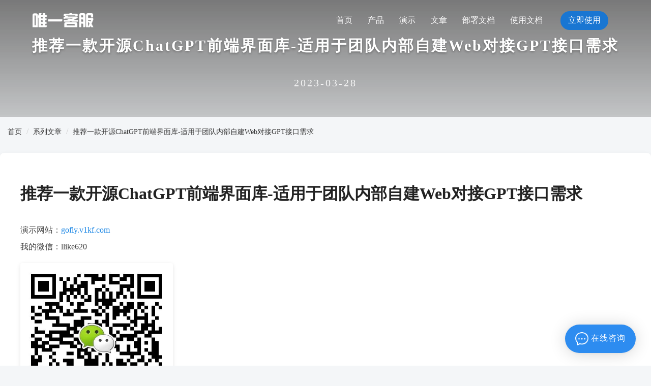

--- FILE ---
content_type: text/html; charset=utf-8
request_url: http://gofly.v1kf.com/article/44
body_size: 5638
content:
<!DOCTYPE html>
<html lang="en">
<head>
    <meta charset="utf-8">
    <meta name="renderer" content="webkit">
    <meta name="viewport" content="width=device-width, user-scalable=no, initial-scale=1.0, maximum-scale=1.0, minimum-scale=1.0">
    <title>推荐一款开源ChatGPT前端界面库-适用于团队内部自建Web对接GPT接口需求-唯一在线客服系统-私有云独立部署在线客服系统源码-网站客服系统</title>
    <meta name="keywords" content="在线客服系统,客服系统源码,在线客服下载,在线客服代码,开源客服,网页在线客服,免费客服系统,客服系统部署,安装在线客服,golang客服,php客服" />
    <meta name="description" content="唯一客服系统,唯一在线客服，推荐一款开源ChatGPT前端界面库-适用于团队内部自建Web对接GPT接口需求" />

    

    <link rel="stylesheet" type="text/css" href="/static/css/official.css?v=2511019999" />
    <script src="/static/js/bootstrap.min.js"></script>
    <script src="/static/cdn/jquery/3.6.0/jquery.min.js"></script>
    <script src="/static/js/jquery.easing.min.js"></script>
    <script src="/static/js/functions.js"></script>
    
    <script src="https://gofly.v1kf.com/static/js/kefu-front.js?v=1"></script>
    <script>
        let autoOpen=true;
        if(location.href.indexOf("article")>=0){
            autoOpen=false;
        }
        KEFU.init({
            KEFU_URL:"https://gofly.v1kf.com",
            KEFU_KEFU_ID: "taoshihan",
            KEFU_ENT: "5",
            KEFU_LANG:"cn",
            KEFU_AUTO_OPEN:autoOpen,
            KEFU_SHOW_TYPES:1,
            KEFU_EXTRA:{
                "visitorProduct": {
                    "title": "网站客服系统/在线客服系统【唯一客服】H5/APP/公众号/小程序/商城多用户客服系统",
                    "price": "另议",
                    "img": "https://goflychat.oss-cn-hangzhou.aliyuncs.com/static/upload/2023February/c76a894efdf7a43f2644ea1906366903.jpg",
                    "url": "https://gofly.v1kf.com"
                }
            }
        });
    </script>
    
    <link rel="shortcut icon" href="static/images/favicon.ico"/>


    <style>
        .h2, .h3, .h4, .h5, .h6, h1, h2, h3, h4, h5, h6{
            margin: 15px 0px;
        }
    </style>


</head>
<body style="background: #f4f6f8">


<div class="v1Header">

        <div class="v1Logo">
            <a href="/"><img src="/static/images/logo.png" alt="唯一客服 aichat" title="唯一客服 aichat"/> </a>
        </div>
        <div class="menuico">
            <span></span>
        </div>
        <div class="v1Menu">
            <ul>
                <li class="nav-item ">
                    <a href="/">首页</a>
                </li>
                <li class="nav-item ">
                    <a href="/aboutus.html" target="_blank">产品</a>
                </li>
                <li class="nav-item ">
                    <a href="/show.html" target="_blank">演示</a>
                </li>
                <li class="nav-item on">
                    <a href="/articles.html" target="_blank">文章</a>
                </li>

                <li class="nav-item">
                    <a href="https://jw5osfrnigc.feishu.cn/wiki/Hk0mwFbAeizpThkKgQDcJIC8n0f" target="_blank">部署文档</a>
                </li>
                <li class="nav-item">
                    <a href="https://jw5osfrnigc.feishu.cn/wiki/FAHPwK2RBi68WcksSx3cUHmunrk" target="_blank">使用文档</a>
                </li>
                <li class="nav-item">
                    <a href="/main" target="_blank" style="
    display: inline-block;
    padding: 8px 15px;
    background-color: #1976D2;
    color: #fff;
    text-decoration: none;
    border-radius: 20px;
    font-weight: 500;
    transition: all 0.3s ease;
    margin: 0 5px;
">
                        立即使用
                    </a>
                </li>

            </ul>

        </div>


</div>

<script>
    $(function(){
        
        function isMobile() {
            return /Android|webOS|iPhone|iPad|iPod|BlackBerry|IEMobile|Opera Mini/i.test(navigator.userAgent);
        }

        
        function isSmallScreen() {
            return window.innerWidth <= 860;
        }

        
        function updateLogo() {
            let shouldUseLogo2 = isMobile() || isSmallScreen();

            if(shouldUseLogo2) {
                $(".v1Logo img").attr("src","/static/images/logo2.png");
            } else {
                
                let m = $(document).scrollTop();
                if(m <= 80) {
                    $(".v1Logo img").attr("src","/static/images/logo.png");
                }
            }
        }

        let isMobileDevice = isMobile();
        
        updateLogo();

        $(window).scroll(function(){
            let m = $(document).scrollTop();
            if(m > 80){
                $(".v1Header").addClass("v1HeaderBg");
                
                if(!isMobileDevice && !isSmallScreen()) {
                    $(".v1Logo img").attr("src","/static/images/logo2.png");
                }
            } else {
                $(".v1Header").removeClass("v1HeaderBg");
                
                if(!isMobileDevice && !isSmallScreen()) {
                    $(".v1Logo img").attr("src","/static/images/logo.png");
                }
            }
        });

        
        $(window).resize(function(){
            updateLogo()
            
            $(window).scroll();
        });

        $(".menuico").click(function(){
            let menu = $('.v1Menu');
            if (menu.hasClass('visible')) {
                menu.removeClass('visible');
                $(this).removeClass("collapsed");
            } else {
                menu.addClass('visible');
                $(this).addClass("collapsed");
            }
        });
    });
</script>



<div class="showBanner">
    <h1>推荐一款开源ChatGPT前端界面库-适用于团队内部自建Web对接GPT接口需求</h1>
    <h2>2023-03-28</h2>
</div>






<div class="main">

    <div class="container">
        <ul class="breadcrumb">
            <li><a href="/">首页</a></li>
            <li><a href="/articles.html">系列文章</a></li>
            <li><a href="/articles.html">推荐一款开源ChatGPT前端界面库-适用于团队内部自建Web对接GPT接口需求</a></li>
        </ul>

            <div class="artcileBody">
                <div class="detailContent">
                    <h1>推荐一款开源ChatGPT前端界面库-适用于团队内部自建Web对接GPT接口需求</h1>
                    演示网站：<a href="https://gofly.v1kf.com">gofly.v1kf.com</a><br/>
                    我的微信：llike620<br/>
                    <img width="300px" alt="我的微信" src="https://lfs.k.topthink.com/lfs/966fa720089b02fc99d7b494d9a7c0be84c127b4a2d720b1ec92ec6a9e45036b.dat">
                    <p><p>项目名称是chatbot-ui<br/></p><p>项目地址：<a href="https://github.com/mckaywrigley/chatbot-ui">https://github.com/mckaywrigley/chatbot-ui</a></p><p><br/></p><p>该项目仿造ChatGPT官网，效果几乎是一模一样。</p><p>因为对接官网接口，所以需要把项目部署在海外服务器，或者配置接口代理域名</p><p>适用于，团队内部不是人人都会翻墙，并注册账号，搭建一个前端Web可以让大家一起使用</p><p><br/></p><p>使用方法：</p><pre class="brush:js;toolbar:false">git&nbsp;clone&nbsp;<a href="https://github.com/mckaywrigley/chatbot-ui.git ">https://github.com/mckaywrigley/chatbot-ui.git&nbsp;</a></p>

<p>npm&nbsp;i</p>

<p>npm&nbsp;run&nbsp;dev</pre><p><br/></p><p>配置KEY，可以在界面中配置，或者在环境变量文件.env.local中配置</p><pre class="brush:bash;toolbar:false">OPENAI_API_KEY=YOUR_KEY</pre><p><br/></p><p>配置代理域名方式</p><p>utils/app/const.ts</p><pre class="brush:js;toolbar:false">export&nbsp;const&nbsp;DEFAULT_SYSTEM_PROMPT&nbsp;=
&nbsp;&nbsp;&ldquo;You&nbsp;are&nbsp;ChatGPT,&nbsp;a&nbsp;large&nbsp;language&nbsp;model&nbsp;trained&nbsp;by&nbsp;OpenAI.&nbsp;Follow&nbsp;the&nbsp;user&amp;#39;s&nbsp;instructions&nbsp;carefully.&nbsp;Respond&nbsp;using&nbsp;markdown.&rdquo;;</p>

<p>export&nbsp;const&nbsp;OPENAI_API_HOST&nbsp;=
&nbsp;&nbsp;process.env.OPENAI_API_HOST&nbsp;||&nbsp;&amp;#39;<a href="https://api.openai.com'">https://api.openai.com&amp;#39;</a>;</pre><p><br/></p></p>

                </div>
            </div>


    </div>

    
    <footer class="footer" style="clear: both">
        <div class="container">
            <div class="footer-content">
                <div class="footer-description">
                    <p>唯一客服系统是一款基于Golang+Vue开发的全渠道在线客服系统，软件著作权编号：2021SR1462600。一套可私有本地服务器部署的在线客服系统，极容易搭建仅依赖MySQL数据库，是一个开箱即用的网站网页在线客服系统，致力于帮助广大开发者/中小企业业务系统快速整合自建客服功能。</p>
                    <p class="additional-info">PC网站客服系统、APP客服系统、H5客服系统、企业微信客服系统、微信公众号客服系统、微信小程序客服系统、个人微信机器人、个性化训练ChatGPT知识库</p>
                </div>
                <div class="footer-image">
                    <img width="100" src="https://goflychat.oss-cn-hangzhou.aliyuncs.com/static/upload/2023September/0ff29dcc75fe4d49cbfc7cd4ac7f3975.png" alt="手机访问"/>
                    <p>手机访问</p>
                </div>
                <div class="footer-image">
                    <img width="100" src="https://goflychat.oss-cn-hangzhou.aliyuncs.com/static/upload/2023February/581b64d62451dfc3c85812b23068e8fc.png" alt="联系微信"/>
                    <p>联系微信</p>
                </div>
            </div>
        </div>

        <p class="footer-address">
            Copyright&nbsp;©&nbsp;2019-2025 gofly.v1kf.com All rights reserved 版权所有
            <a href="https://beian.miit.gov.cn" target="_blank">京ICP备17033956号</a>
        </p>
    </footer>




    <style>
        .friend-popup{background:#fff;border-radius:5px;box-shadow:0 10px 30px rgba(0,0,0,0.1);margin:0;font-family:"PingFang SC","Microsoft YaHei",sans-serif;position:relative}
        .friend-header{padding:25px 20px 15px;}
        .friend-header h2{color:#1890ff;font-size:18px;font-weight:600;margin-bottom:5px}
        .friend-header p{color:#333;font-size:22px;font-weight:700}
        .friend-profile{display:flex;padding:20px;border-top:1px solid #f0f0f0;border-bottom:1px solid #f0f0f0}
        .friend-avatar{width:60px;height:60px;border-radius:50%;background:#ffa940;display:flex;justify-content:center;align-items:center;margin-right:15px;flex-shrink:0}
        .friend-info{flex:1;padding-right:10px}
        .friend-name{font-size:18px;font-weight:600;margin-bottom:5px}
        .friend-location{color:#666;font-size:14px;margin-bottom:5px}
        .friend-title{color:#1890ff;font-size:14px;font-weight:500;margin-bottom:8px}
        .friend-slogan{font-size:14px;color:#333;font-weight:500}
        .friend-qrcode{width:100px;height:100px;background:#f5f5f5;display:flex;justify-content:center;align-items:center;flex-shrink:0;border:1px solid #e8e8e8}
        .friend-qrcode img{width:100px;}
        .friend-footer{padding:20px;text-align:center}
        .friend-footer p{color:#666;font-size:14px;margin-top:5px}

         
        .custom-close-btn{
            position:absolute;
            top:10px;
            right:10px;
            width:30px;
            height:30px;
            line-height: 30px;
            display:flex;
            justify-content:center;
            align-items:center;
            cursor:pointer;
            font-size:25px;
            color:#999;
            z-index:1000;
            transition:all 0.3s;
        }
        .custom-close-btn:hover{
            color:#666;
        }
    </style>

    <div id="popup-content" style="display:none">
        <div class="friend-popup">
            
            <div class="custom-close-btn" onclick="closePopup()">×</div>
            <div class="friend-header">
                <h2>让我们先聊聊交个朋友吧</h2>
                <p>请加我购买或咨询</p>
            </div>
            <div class="friend-profile">
                <img class="friend-avatar" src="https://goflychat.oss-cn-hangzhou.aliyuncs.com/static/upload/avator/2022June/32a988a3c2f8700119fa1f5da1b6a4bd.png" />
                <div class="friend-info">
                    <div class="friend-name">程序员老狼</div>
                    <div class="friend-location">地区：中国</div>
                    <div class="friend-title">高级开发工程师</div>
                    <div class="friend-slogan">搭建自己的在线客服系统才更有价值</div>
                </div>
                <div class="friend-qrcode"><img src="https://goflychat.oss-cn-hangzhou.aliyuncs.com/static/upload/2023February/581b64d62451dfc3c85812b23068e8fc.png"/> </div>
            </div>
            <div class="friend-footer"><p>扫描二维码添加好友</p></div>
        </div>
    </div>

    <link rel="stylesheet" href="/static/js/layer/theme/default/layer.css">
    <script src="/static/js/layer/layer.js"></script>
    <script>
        var popupIndex = null;
        function showPopup() {
            popupIndex = kayer.open({
                type: 1,
                title: false,
                closeBtn: 0, 
                area: '420px',
                skin: 'layui-layer-nobg',
                shadeClose: true,
                content: $('#popup-content').html()
            });
        }
        function closePopup() {
            if (popupIndex !== null) {
                kayer.close(popupIndex);
            }
        }
    </script>

</body>

<link rel="stylesheet" href="/static/js/highlight/github.min.css">
<script src="/static/js/highlight/highlight.min.js"></script>


<script>
    document.addEventListener('DOMContentLoaded', function() {
        
        document.querySelectorAll('pre').forEach(function(pre) {
            
            pre.removeAttribute('style');

            
            if (!pre.querySelector('code')) {
                const code = document.createElement('code');
                code.className = 'hljs';
                code.innerHTML = pre.innerHTML;
                pre.innerHTML = '';
                pre.appendChild(code);
            }
        });

        
        hljs.configure({
            tabReplace: '    ', 
            useBR: false,       
            languages: ['javascript', 'css', 'html', 'xml','php','golang'] 
        });
        hljs.highlightAll();
    });
</script>

<style>
    pre {
        border: 1px solid #e1e5e9 !important;
        line-height: 1.5 !important;
    }
</style>

</html>



--- FILE ---
content_type: text/css
request_url: http://gofly.v1kf.com/static/css/official.css?v=2511019999
body_size: 8258
content:
*{
    padding: 0;
    margin: 0;
}
.container{
    max-width: 1320px;
    margin: 0 auto;
}
/* 新版导航栏样式 */
.v1Header {
    width: 90%;
    height: 80px;
    position: fixed;
    display: flex;
    z-index: 100;
    align-items: center;
    justify-content: space-between;
    padding: 0 5%;
    transition: all 0.3s ease;
}

.v1HeaderBg {
    background: rgba(255, 255, 255, 0.9);
    box-shadow: 0 4px 15px rgba(0, 0, 0, 0.1);
    height: 70px;
}
.v1HeaderBg .v1Menu li a{
    color: #333;
}
.v1Logo {
    height: 100%;
    display: flex;
    align-items: center;
}

.v1Logo img {
    transition: all 0.3s ease;
    width: 120px;
}

.v1HeaderBg .v1Logo img {

}

.v1Menu {
    display: flex;
    height: 100%;
    align-items: center;
}

.v1Menu ul {
    display: flex;
    list-style: none;
    margin: 0;
    padding: 0;
    height: 100%;
}

.v1Menu li {
    position: relative;
    height: 100%;
    display: flex;
    align-items: center;
    margin: 0 15px;
}

.v1Menu li a {
    color: #fff;
    text-decoration: none;
    font-size: 16px;
    font-weight: 500;
    padding: 10px 0;
    position: relative;
    transition: all 0.3s ease;
}

.v1Menu li a:hover {

}



.navLoginBtn {
    display: inline-block;
    padding: 10px 25px;
    background: #0d6efd;
    color: white;
    border-radius: 30px;
    text-decoration: none;
    font-weight: 500;
    margin-left: 20px;
    transition: all 0.3s ease;
    border: 2px solid #0d6efd;
}

.navLoginBtn:hover {
    background: transparent;
    color: #0d6efd;
}

/* 移动端菜单按钮样式 */
.visible {
    display: block!important;
}
.menuico{
    margin-right: 20px;
    cursor: pointer;
    position: relative;
    z-index: 10;
    display: none;
    -webkit-transition: all .2s ease-in;
    -moz-transition: all .2s ease-in;
    -o-transition: all .2s ease-in;
    transition: all .2s ease-in;
    width: 25px;
    height: 20px;
}
.menuico:before,
.menuico:after,.menuico span {
    content: "";
    position: absolute;
    left: 0;
    width: 100%;
    height: 3px;
    background-color: #2d8cf0;
    transition: all 0.3s ease-in-out;
}

.menuico:before {
    top: 0;
}
.menuico span{
    top: 8px;
}
.menuico:after {
    top: 16px;
}
/*新banner*/
.newBanner{
    width: 100%;
    padding-top: 50px;
    height: 496px;
    position: relative;
    background-color: #3641c5 !important;
}
.newBannerMiddle{
    width: 1200px;
    margin: 0 auto;
}
.newBannerImg{
    position: absolute;
    right: 0px;
    width: 1600px;
    height: 496px;
    background: url("../images/i-banner.png") no-repeat center center;
    background-size: cover;
}
.newBannerDesc{
    position: absolute;
    top: 100px;
}
.newBannerDesc h3 {
    margin-top: 58px;
    margin-bottom: 10px;
    font-size: 44px;
    font-family: PingFangSC-Regular, PingFang SC;
    font-weight: 400;
    color: #FFFFFF;
    line-height: 55px;
}
.newBannerSubtitle{
    margin-bottom: 47px;
    font-size: 20px;
    font-family: PingFangSC-Regular, PingFang SC;
    font-weight: 400;
    color: #FFFFFF;
    line-height: 33px;
}
.newBannerBtn{
    display: block;
    width: 150px;
    height: 50px;
    line-height: 50px;
    background: #417FFF;
    border-radius: 4px;
    font-size: 20px;
    font-family: PingFangSC-Medium, PingFang SC;
    font-weight: 500;
    color: #FFFFFF;
    text-align: center;
    text-decoration: none;
}
.newBannerBtn:hover{
    color: #FFFFFF;
}
.whyUse{
    width: 1160px;
    margin: 0 auto;
    background: #fff;
    position: relative;
    top: -86px;
    box-shadow: 0px 8px 12px 0px rgba(0, 0, 0, 0.05);
    border-radius: 10px;
    padding: 30px 20px;
}
/* Banner区域样式 */


.flat-btn {
    display: inline-block;
    padding: 15px 30px;
    margin: 10px;
    border-radius: 50px;
    font-size: 1rem;
    font-weight: 600;
    text-decoration: none;
    transition: all 0.3s ease;
}

.btn-primary-flat {
    background: #0d6efd;
    color: white;
    border: 2px solid #0d6efd;
}

.btn-primary-flat:hover {
    background: transparent;
    color: white;
    border-color: white;
}

.btn-outline-flat {
    background: transparent;
    color: white;
    border: 2px solid white;
}

.btn-outline-flat:hover {
    background: white;
    color: #0d6efd;
}

@keyframes fadeInDown {
    0% {
        opacity: 0;
        transform: translateY(-30px);
    }
    100% {
        opacity: 1;
        transform: translateY(0);
    }
}
/*面包屑导航*/
.breadcrumb{
    margin:20px 15px;
}
.breadcrumb > li {display: inline-block;}
.breadcrumb > li + li::before {content: "/\00a0";padding: 0 5px;color: #ccc;}
.breadcrumb li a {
    font-size: 14px;
    color: #333;
    text-decoration: none;
}
/*首页banner*/
.vedioBanner{
    height: 760px;
    overflow: hidden;
    position: relative;
    display: none;
    align-items: center;
    justify-content: center;
}
.vedioBanner video{
    position: absolute;
    top: 0;
    left: 50%;
    z-index: 0;
    width: 2400px;
    margin-left: -1200px;
}
.vedioBannerIntro {
    width: 1000px;
    margin-top: 30px;
    font-size: 14px;
    color: #fff;
    text-align: center;
    z-index: 99;
    -webkit-animation: fadeInDown 0.5s ease-in;
    -moz-animation: fadeInDown 0.5s  ease-in;
    -o-animation: fadeInDown 0.5s  ease-in;
    animation: fadeInDown 0.5s  ease-in;
}
@keyframes fadeInDown {
    0% {
        opacity: 0
    }
    to {
        opacity: 1
    }
}
.vedioBannerIntro h2 {
    margin-bottom: 20px;
    padding: 0 20px;
    font-weight: bold;
    font-size: 50px;
    color: #fff;
    font-family: "microsoft yahei light",PingFangSC-Ultralight,sans-serif;
    line-height: 1.5;
}
.vedioBannerIntro a{
    text-decoration: none;
    padding: 12px 20px;
    margin: 5px 8px;
    font-size: 16px;
}
.vedioBannerIntro h3 span {
    margin: 0 3px;
    font-family: "microsoft yahei";
    -webkit-background-clip: text;
    background-clip: text;
    -webkit-text-fill-color: transparent;
    background-image: -webkit-gradient(linear, left top, right top, from(#0d6efd), to(#2aeb91));
    background-image: -webkit-linear-gradient(left, #0d6efd, #2aeb91);
    background-image: -moz-linear-gradient(left, #0d6efd, #2aeb91);
    background-image: linear-gradient(to right, #0d6efd, #2aeb91);
}
.vedioBannerIntro p{
    font-size: 28px;
}


.flat-btn {
    display: inline-block;
    padding: 12px 24px;
    font-weight: 600;
    font-size: 16px;
    text-decoration: none;
    transition: all 0.2s ease;
    margin: 0 8px;
    border: none;
    cursor: pointer;
}

.btn-primary-flat {
    background-color: #1976D2;
    color: white;
}

.btn-primary-flat:hover {
    background-color: #1565C0;
    box-shadow: 0 2px 4px rgba(0, 0, 0, 0.2);
    color: #fff;
}

.btn-outline-flat {
    background-color: white;
    color: #1976D2;
    border: 2px solid #1976D2;
}

.btn-outline-flat:hover {
    background-color: #E3F2FD;
    box-shadow: 0 2px 4px rgba(0, 0, 0, 0.1);
}

.feature-header {
    position: relative;
    padding: 18px 20px;
    background-color: rgba(255, 255, 255, 0.95);
    font-size: 16px;
    text-align: center;
    z-index: 9;
    color: #fa541c;
    font-weight: 500;
    border-bottom: 1px solid rgba(250, 84, 28, 0.1);
}

.feature-main {
    padding: 60px 0;
    background-color: #ffffff;
}

.feature-container {
    max-width: 1200px;
    margin: 0 auto;
    padding: 0 20px;
}

.feature-intro {
    text-align: center;
    margin-bottom: 60px;
}

.feature-intro__title {
    font-size: 36px;
    color: #262626;
    margin-bottom: 15px;
    font-weight: 700;
    position: relative;
    display: inline-block;
}

.feature-intro__title::after {
    content: '';
    position: absolute;
    bottom: -10px;
    left: 50%;
    transform: translateX(-50%);
    width: 80px;
    height: 3px;
    background: #fa541c;
    border-radius: 3px;
}

.feature-intro__subtitle {
    font-size: 20px;
    color: #6c757d;
    margin-bottom: 15px;
    font-weight: 500;
}

.feature-intro__desc {
    font-size: 16px;
    color: #6c757d;
    font-weight: 400;
    max-width: 800px;
    margin: 0 auto;
    line-height: 1.8;
}

.feature-list {
    display: flex;
    flex-wrap: wrap;
    gap: 40px;
    justify-content: center;
}

.feature-item {
    flex: 1;
    min-width: 300px;
    text-align: center;
    position: relative;
}

.feature-item:not(:last-child)::after {
    content: '';
    position: absolute;
    right: -20px;
    top: 50%;
    transform: translateY(-50%);
    width: 1px;
    height: 60px;
    background: rgba(0, 0, 0, 0.1);
}

.feature-item__title {
    font-size: 22px;
    color: #262626;
    margin-bottom: 20px;
    font-weight: 600;
    position: relative;
    padding-bottom: 15px;
}

.feature-item__title::before {
    content: '';
    position: absolute;
    bottom: 0;
    left: 50%;
    transform: translateX(-50%);
    width: 40px;
    height: 2px;
    background: #fa541c;
}

.feature-item__desc {
    color: #6c757d;
    font-size: 16px;
    line-height: 1.8;
}

/*首页详情*/
.v1MainInfo {
    background: #fff;
    padding: 10px;
}

.feature-icon {
    display: inline-flex;
    align-items: center;
    justify-content: center;
    width: 50px;
    height: 50px;
    margin: 15px 0px;
    font-size: 22px;
    color: #fff;
    border-radius: .75rem;
    fill: currentColor;
}
.preview {
    background: url(../images/pc.png) no-repeat top center;
    height: 617px;
    padding-top: 24px;
}
.jumbotron {
    display: block;
    width: 814px;
    margin:0 auto;
}
.v1Masthead{
    padding-top: 30px;
    text-align: center;
}
.v1Masthead h3{
    font-size: 30px;
    color: #333;
}
.v1Masthead p{
    font-size: 14px;
    color: #858585;
    line-height: 30px;
    padding: 20px 10px 20px 10px;
}

.v1Feature{
    padding-top: 20px;
    font-size: 18px;
    line-height: 28px;
}
.v2Feature{
    display: flex;
    flex-wrap: wrap;
}
.v2Feature .v2Row{
    background: #fff;
    border-radius: 8px;
    -webkit-box-shadow: 0 2px 24px rgba(28,76,186,0.08);
    box-shadow: 0 2px 24px rgba(28,76,186,0.08);
    margin: 10px;
    text-align: center;
    width: 31%;
    padding: 0 10px;
}
.v2Feature p{
    color: #333;
    font-size:14px;
    margin: 10px 0px;
    line-height: 22px;
}
.v2Feature h2{
    font-size: 22px;
}


/*关于页banner*/
.aboutBanner{
    height: 550px;
    background-color: #3369FF;
    background-image: linear-gradient(to right, #0d6efd, #2aadeb);
    display: flex;
    color: #fff;
    padding-top: 140px;
}
.aboutBanner  .container{
    display: flex;
    justify-content: center;
}
.aboutBanner .imgDesc{
    width: 500px;
}
.aboutBannerBox{
    display: inline-block;
    letter-spacing: 2px;
}

.aboutBannerBox h2{
    font-size: 32px;
    font-weight: 500;
    margin: 30px 0px;
}
.aboutBannerBox h3{
    font-size: 20px;
    margin: 15px 0px;
}
.aboutBannerBox h4{
    font-size: 16px;
    margin: 15px 0px;
}
.aboutBannerBox a{
    text-decoration: none;
    margin: 30px 20px 0px 0px;
    border-radius: 5px;
    padding: 8px 30px 10px;
    color: #ffffff;
    font-size: 18px;
    transition: background .15s linear,color .15s
}

/*内容详情*/
.reason{
    padding-top: 20px;
}
.reason h2{
    padding: 20px 0px;
    font-size: 28px;
    color: #040000;
}
.reason h3{
    font-size: 26px;
    padding: 20px 0px;
}
.reason h4{
    padding-top: 20px;
    padding-bottom: 30px;
    font-size: 22px;
    color: #524f4f;
}
.reason p{
    line-height: 30px;
    font-size: 14px;
}
.reason ul{
    text-align: left;
    font-size: 14px;
    line-height: 35px;
    padding-left: 35px;
}
/*演示页banner*/
.showBanner{
    background:linear-gradient(rgba(107,107,107,0.9), rgba(0, 0, 0, 0.2)),
    url("../images/article-bg.avif") no-repeat center / cover;
    display: flex;
    justify-content: center;
    align-items: center;
    flex-direction: column;
    color: #fff;
    letter-spacing: 3px;
    padding:50px 10px 40px 10px;
}
.showBanner h1{
    margin-top: 20px;
    font-size: 30px;
    color: #fff;
    text-shadow: 0 2px 4px rgba(0, 0, 0, 0.3);
}
.showBanner h2{
    font-size: 20px;
    margin-top: 26px;
    font-weight: 400;
    color: #f5f5f5;
}
.showMainHead{
    margin: 20px 0px;
    text-align: center;
    color: rgba(0,0,0,.85);
    font: 14px Helvetica Neue,Helvetica,PingFang SC,Tahoma,Arial,sans-serif;
}
.showMainHead h2{
    font-size: 22px;
}
.showMainHead h3{
    font-size: 16px;
    margin-top: 30px;
}
.showMainItem{
    max-width: 630px;
    margin: 20px auto;
    background: linear-gradient(90deg, #4E7DF7 0%, #86AAFF 100%);
    border-radius: 10px;
    color: #fff;
    padding: 20px;
    display: flex;
    align-items: center;
    justify-content: space-between;
    font-size: 14px;
    min-height: 150px;
    line-height: 26px;
}
.showMainItem a{
    text-decoration: none;
    color: #fff;
}
.showMainItem .left{
    width: 60px;
}
.showMainItem .middle{
    flex: 1;
}
.showMainItem .left i{
    font-size: 38px;
}
.showMainItem h5{
    font-size: 16px;
    margin-bottom: 10px;
}
.showMainItem .right a{
    background: #fff;
    padding: 2px 10px;
    color: #555;
    border-radius: 13px;
    font-size: 12px;
    display: inline-block;
}
.shopBox{
    display: flex;
    max-width: 1300px;
    width: 100%;
    letter-spacing: normal;
}
.shopBox .productPic{
    width: 550px;
    margin: 50px 50px 0px 0px;
    border-radius: 10px;
}
.shopBox .productName{
    font-size: 35px;
}
.shopBox .productSubtitle{
    opacity: .8;
    margin: 20px 0;
    font-size: 14px;
}
.shopBox .productPrice{
    font-size: 35px;
    font-weight: 700;
}
.shopBox .productPrice span{
    font-size: 28px;
}
.shopBox .productBtn{
    background: #fd8b53;
    border: 1px solid #fd8b53;
    display: inline-block;
    border-radius: 22px;
    color: #fff;
    text-decoration: none;
    margin: 20px 0px;
    font-size: 18px;
    font-weight: 700;
    padding: 12px 20px;
    letter-spacing: 1px;
}
.shopBox .productTip{
    background: rgba(0, 0, 0, 0.1);
    opacity: .6;
    max-width: 400px;
    padding: 10px;
    font-size: 13px;
    line-height: 23px;
}


/* 文章主体容器 */
.artcileBody {
    background: #fff;
    border-radius: 8px;
    box-shadow: 0 2px 10px rgba(0, 0, 0, 0.05);
    padding: 2.5rem;
    margin: 2rem 0;
    line-height: 1.8;
    color: #333;
}

/* 文章内容区域 */
.detailContent {
    font-size: 16px;
    color: #444;
}

/* 标题样式 */
.detailContent h1 {
    font-size: 2rem;
    border-bottom: 1px solid #eee;
    padding-bottom: 0.8rem;
    margin: 1.5rem 0;
    color: #222;
}

.detailContent h2 {
    font-size: 1.7rem;
    border-left: 4px solid #1e88e5;
    padding-left: 1rem;
    margin: 1.8rem 0 1rem;
    color: #333;
}

.detailContent h3 {
    font-size: 1.4rem;
    margin: 1.5rem 0 0.8rem;
    color: #444;
}

/* 段落样式 */
.detailContent p {
    text-align: justify;
    color: #333;
    margin: 20px 0px;
}

/* 列表样式 */
.detailContent ul,
.detailContent ol {
    margin: 1rem 0;
}

.detailContent li {
    margin: 0.5rem 0;
}

/* 表格样式 */
.detailContent table {
    width: 100%;
    border-collapse: collapse;
    margin: 1.5rem 0;
    box-shadow: 0 1px 3px rgba(0, 0, 0, 0.1);
}

.detailContent th,
.detailContent td {
    padding: 0.75rem;
    border: 1px solid #ddd;
    text-align: left;
}

.detailContent th {
    background-color: #f5f5f5;
    font-weight: 600;
}

/* 引用样式 */
.detailContent blockquote {
    border-left: 4px solid #1e88e5;
    background: #f9f9f9;
    padding: 1rem 1.5rem;
    margin: 1.5rem 0;
    color: #555;
    font-style: italic;
}

/* 链接样式 */
.detailContent a {
    color: #1e88e5;
    text-decoration: none;
    transition: color 0.2s;
}

.detailContent a:hover {
    color: #0d47a1;
    text-decoration: underline;
}

/* 图片样式 */
.detailContent img {
    max-width: 100%;
    height: auto;
    border-radius: 4px;
    margin: 1rem 0;
    box-shadow: 0 2px 8px rgba(0, 0, 0, 0.1);
}

.articleCate{
    color: #333;
    font-size: 16px;
    margin: 10px 0px;
}
.articleItem{
    display: block;
    border: 1px solid #eee;
    border-radius: 4px;
    margin: 4px 0;
    color: #3555cc;
    padding: 5px 12px;
    font-size: 13px;
    text-decoration: none;
}
.articleItem:hover{
    background: #eee;
}
.articleItem i{
    font-size: 32px;
    color: #a1a1a1;
}

.indexItem{
    display: flex;
    margin: 12px 0px;
}
.indexItem .date{
    width: 50px;
    height: 55px;
    border: 1px solid #3555cc;
    border-radius: 6px;
    text-align: center;
    margin-right: 10px;
    line-height: 25px;
}
.indexItem .day{
    color: #fff;
    border-radius: 4px 4px 0px 0px;
    background: #3555cc;
    text-align: center;
    font-size: 16px;
}
.indexItem .title{
    flex: 1;
    font-size: 14px;
}
.indexItem .mouth{
    font-size: 14px;
}
.indexItem a{
    color: #007bff;
    text-decoration: none;
}
.indexItem p{
    color: #c4cfdb;
}

.detailTitle{
    text-align: center;
    font-size: 30px;
    margin: 30px 0px;
}
.detailContent{
    line-height: 33px;
    font-size: 16px;
}
.detailContent h2{
    font-size: 22px;
    margin: 25px 0px 15px 0px;
}
.detailContent h3{
    font-size: 18px;
}
.detailContent ul{
    margin: 10px 22px;
}
.detailContent pre{
    font-size: 14px;
}
.detailContent img{
    max-width: 100%;
}

.detailContent .cnblogs_code{
    line-height: 23px;
    background-color: #f5f5f5;
    font-family: Courier New !important;
    font-size: 12px !important;
    border: 1px solid #ccc;
    padding: 5px;
    overflow: auto;
    margin: 5px 0;
    color: #000;
}

.detailContent a{
    text-decoration: none;
}
.tongji{
    display: flex;
}
.tongji .tongjiItem{
    background: #fff;
    margin: 10px;
    border-radius: 5px;
    width: 100%;
    display: flex;
    flex-direction: column;
    align-items: center;
    padding:40px 0px;
}
.tongji .tongjiName{
    margin: 20px 0px 0px 0px;
    color: #52627B;
    font-size: 14px;
}
.tongji .tongjiLogo{
    width: 50px;
    height: 50px;
}
.tongji .tongjiQrcode{
    width: 140px;
    height: 140px;
}
.tongji .tongjiLink{
    background: #2d8cf0;
    padding: 7px 20px;
    display: flex;
    color: #fff;
    text-decoration: none;
    align-items: center;
    font-size: 12px;
    border-radius: 5px;
    margin-top: 20px;

}
.tongji .tongjiLink img{
    width: 20px;
    margin-right: 10px;
}
.tongji p{
    font-size: 12px;
    color: #878787;
    margin-top: 10px;
}
.shouquan{
    display: flex;
    flex-wrap: wrap;
    margin-bottom: 30px;
}
.shouquanItem{
    flex: 1;
    display: flex;
    background: #fff;
    border-radius: 10px;
    padding: 20px;
    margin: 10px;
}
.shouquanItem img{
    width: 100px;
    height: 100px;
    margin: 10px 35px;
    object-fit: contain;
}
.shouquanItem h2{
    font-weight: 500;
    font-size: 22px;
    line-height: 30px;
    color: #333333;
}
.shouquanItem p{
    padding: 10px 10px 0px 0;
    font-size: 14px;
    line-height: 25px;
    color: #666666;
}
.shouquanItem a{
    font-size: 14px;
    line-height: 20px;
    color: #2A7EFB;
    text-decoration: none;
}
/*底部*/
footer.footer {
    width: 100%;
    color: #aaa;
    background: #1f2730;
    text-align: left;
    font-size: 12px;
}
footer.footer ul {
    margin:10px 0px;
    list-style: none;
}
footer.footer ul li{
    list-style: none;
}
footer.footer ul li.f-tit {
    margin-bottom: 10px;
    font-size: 14px;
    color: #fff;
}
footer.footer a {
    color: #aaa;
    text-decoration: none;

}
footer.footer .address {
    line-height: 21px;
    text-align: center;
    background: #161e26;
    margin: 0;
    padding: 10px;
}


.gradient-btn {
    user-select: none;
    -moz-user-select: none;
    background-image:linear-gradient(89.78deg, #C8BDFF -31.69%, #BAA6FF -22.78%, #6721FF 27.93%, #00CBFF 99.79%);
    border: medium none;
    border-radius: 30px;
    color: #fff;
    cursor: pointer;
    display: inline-block;
    font-size: 14px;
    font-weight: 600;
    letter-spacing: 0.05em;
    line-height: 1;
    margin-bottom: 0;
    padding: 19px 30px;
    text-align: center;
    text-transform: uppercase;
    touch-action: manipulation;
    transition: all 0.3s ease 0s;
    vertical-align: middle;
    white-space: nowrap;
    position: relative;
    z-index: 1;
}
/* 主要内容区 */
.section {
    padding: 60px 0;
}

.section-title {
    text-align: center;
    font-size: 32px;
    margin-bottom: 40px;
    color: #2c3e50;
    position: relative;
}

.section-title:after {
    content: "";
    display: block;
    width: 80px;
    height: 4px;
    background: #3498db;
    margin: 15px auto;
}

/* 产品概述 */
.overview {
    background-color: white;
}

.overview-content {
    display: flex;
    align-items: center;
    flex-wrap: wrap;
}

.overview-text {
    flex: 1;
    min-width: 300px;
    padding-right: 30px;
}

.overview-image {
    flex: 1;
    min-width: 300px;
    text-align: center;
}

.overview-image img {
    max-width: 100%;
    border-radius: 8px;
    box-shadow: 0 5px 15px rgba(0,0,0,0.1);
}

/* 核心优势 */
.advantages {

}

.advantages-grid {
    display: grid;
    grid-template-columns: repeat(auto-fit, minmax(250px, 1fr));
    gap: 30px;
    margin-top: 40px;
}

.advantage-card {
    background: white;
    padding: 30px;
    border-radius: 8px;
    box-shadow: 0 5px 15px rgba(0,0,0,0.05);
    transition: transform 0.3s;
}

.advantage-card:hover {
    transform: translateY(-10px);
}

.advantage-icon {
    font-size: 40px;
    color: #3498db;
    margin-bottom: 20px;
}

.advantage-title {
    font-size: 20px;
    margin-bottom: 15px;
    color: #2c3e50;
}

/* 渠道支持 */
.channels {

}

.channels-table {
    width: 100%;
    border-collapse: collapse;
    margin-top: 30px;
    box-shadow: 0 5px 15px rgba(0,0,0,0.05);
    background: #fff;
}

.channels-table th, .channels-table td {
    padding: 15px;
    text-align: left;
    border-bottom: 1px solid #eee;
}

.channels-table th {
    background-color: #f8f9fa;
    font-weight: bold;
    color: #2c3e50;
}

.channels-table tr:hover {
    background-color: #f5f9ff;
}

/* 特色功能 */
.features {

}

.features-grid {
    display: grid;
    grid-template-columns: repeat(auto-fit, minmax(300px, 1fr));
    gap: 30px;
    margin-top: 40px;
}

.feature-card {
    background: white;
    padding: 25px;
    border-radius: 8px;
    box-shadow: 0 5px 15px rgba(0,0,0,0.05);
}

.feature-icon {
    font-size: 24px;
    color: #ff6b00;
    margin-bottom: 15px;
}

.feature-title {
    font-size: 20px;
    margin-bottom: 15px;
    color: #2c3e50;
}

/* 技术架构 */
.tech-stack {

}

.tech-columns {
    display: flex;
    flex-wrap: wrap;
    gap: 30px;
    margin-top: 40px;
}

.tech-column {
    flex: 1;
    min-width: 300px;
    background: #fff;
    padding: 25px;
    border-radius: 8px;
}

.tech-title {
    font-size: 20px;
    margin-bottom: 20px;
    color: #2c3e50;
    text-align: center;
}

.tech-list {
    list-style-type: none;
}

.tech-list li {
    padding: 10px 0;
    border-bottom: 1px dashed #ddd;
}

.tech-list li:last-child {
    border-bottom: none;
}

/* 功能区块样式 */
.features-section {
    max-width: 1320px;
    margin: 0 auto;
}

.section-header {
    text-align: center;
    margin-bottom: 60px;
}

.section-header .subtitle {
    color: #4f46e5;
    font-size: 16px;
    font-weight: 600;
    margin-bottom: 12px;
    text-transform: uppercase;
    letter-spacing: 1px;
}

.section-header h2 {
    font-size: 36px;
    font-weight: 700;
    color: #111827;
    margin-bottom: 16px;
}

.section-header p {
    color: #6b7280;
    font-size: 18px;
    max-width: 700px;
    margin: 0 auto;
}

.features-grid {
    display: grid;
    grid-template-columns: repeat(auto-fit, minmax(280px, 1fr));
    gap: 30px;
}

.feature-card {
    background: white;
    border-radius: 12px;
    padding: 32px;
    box-shadow: 0 4px 6px rgba(0, 0, 0, 0.05);
    transition: all 0.3s ease;
    border: 1px solid #e5e7eb;
}

.feature-card:hover {
    transform: translateY(-5px);
    box-shadow: 0 10px 25px rgba(0, 0, 0, 0.1);
    border-color: #2aadeb;
}

.feature-icon {
    width: 60px;
    height: 60px;
    margin-bottom: 24px;
    display: flex;
    align-items: center;
    justify-content: center;
    background: #eef2ff;
    border-radius: 12px;
}

.feature-icon img {
    width: 32px;
    height: 32px;
}

.feature-title {
    font-size: 20px;
    font-weight: 600;
    color: #111827;
    margin-bottom: 12px;
}

.feature-desc {
    color: #6b7280;
    font-size: 16px;
    line-height: 1.6;
    margin-bottom: 20px;
}

.feature-link {
    display: inline-flex;
    align-items: center;
    color: #2aadeb;
    font-weight: 500;
    text-decoration: none;
    transition: all 0.2s ease;
}

.feature-link:hover {
    color: #4338ca;
}

.feature-link::after {
    content: "→";
    margin-left: 8px;
    transition: transform 0.2s ease;
}

.feature-link:hover::after {
    transform: translateX(4px);
}

/* 功能区块样式 */
.features-container {
    display: flex;
    flex-wrap: wrap;
    gap: 30px;
    justify-content: center;
}

.feature-group {
    display: flex;
    flex-wrap: wrap;
    gap: 30px;
    width: 100%;
}

.feature-card {
    flex: 1 1 300px;
    background: white;
    border-radius: 12px;
    padding: 32px;
    box-shadow: 0 4px 12px rgba(0, 0, 0, 0.05);
    transition: all 0.3s ease;
    border: 1px solid #e5e7eb;
}

.feature-card:hover {
    transform: translateY(-5px);
    box-shadow: 0 10px 25px rgba(0, 0, 0, 0.1);
    border-color: #0d6efd;
}

.feature-icon {
    width: 56px;
    height: 56px;
    margin-bottom: 20px;
    display: flex;
    align-items: center;
    justify-content: center;
    background:#0d6efd;
    border-radius: 12px;
    color: white;
}

.feature-icon svg {
    width: 24px;
    height: 24px;
}

.feature-card h2 {
    font-size: 20px;
    font-weight: 600;
    color: #111827;
    margin-bottom: 16px;
}

.feature-card p {
    color: #6b7280;
    font-size: 16px;
    line-height: 1.6;
}

/*动画效果*/
@keyframes down {
    0% {
        -webkit-transform: translateY(-20px);
        transform: translateY(-20px);
        opacity: 0
    }

    to {
        -webkit-transform: translateY(0px);
        transform: translateY(0px);
        opacity: 1
    }
}
/* 定义从右到左的渐显动画 */
@keyframes rightToLeft {
    0% {
        /* 起始状态：位于右侧（自身宽度100%的位置），完全透明 */
        transform: translateX(100%);
        opacity: 0;
    }
    100% {
        /* 结束状态：回到原位，完全不透明 */
        transform: translateX(0);
        opacity: 1;
    }
}

.blog-item {
    background: #fff;
    border-radius: 5px;
    padding: 25px;
    margin-bottom: 25px;
    box-shadow: 0 2px 5px rgba(0,0,0,0.05);
    transition: transform 0.3s ease, box-shadow 0.3s ease;
    line-height: 30px;
}

.blog-item:hover {
    transform: translateY(-3px);
    box-shadow: 0 5px 15px rgba(0,0,0,0.1);
}

.blog-title a {
    font-size: 1.5rem;
    margin-bottom: 10px;
    color: #333;
    text-decoration: none;
}

.blog-meta {
    color: #777;
    font-size: 0.9rem;
    margin-bottom: 15px;
}

.blog-excerpt {
    color: #555;
    margin-bottom: 15px;
    word-break: break-all;
}

.read-more {
    display: inline-block;
    color: #3498db;
    text-decoration: none;
    font-weight: 500;
}

.read-more:hover {
    text-decoration: underline;
}

/* 分页样式 */
.pagination {
    display: flex;
    justify-content: center;
    margin: 20px 15px;
}

.page-numbers {
    display: flex;
    list-style: none;
    align-items: center;
}

.page-numbers li {
    margin: 0 5px;
}

.page-numbers a {
    display: block;
    padding: 8px 15px;
    text-decoration: none;
    color: #333;
    border: 1px solid #ddd;
    border-radius: 3px;
    transition: all 0.3s ease;
}

.page-numbers a:hover {
    background: #f1f1f1;
}

.page-numbers .current {
    background: #3498db;
    color: white;
    border-color: #3498db;
}

.page-numbers .dots {
    padding: 8px 15px;
    color: #777;
}

.footer {
    clear: both;
    font-family: Arial, sans-serif;
    color: #aaa;
    background: #1f2730;
}

.footer-content {
    display: flex;
    padding: 20px 10px;
    align-items: flex-start;
}

.footer-description {
    line-height: 23px;
    margin-right: 20px;
    flex: 1;
}

.footer-description .additional-info {
    margin-top: 10px;
}

.footer-image {
    text-align: center;
    line-height: 28px;
    margin-right: 20px;
}

.footer-image:last-child {
    margin-right: 0;
}

.footer-image img {
    display: block;
    margin: 0 auto;
}

.footer-address {
    text-align: center;
    padding: 10px 0;
    font-size: 14px;
    color: #666;
    background: #161e26;
}

.footer-address a {
    color: #666;
    text-decoration: none;
}

.footer-address a:hover {
    text-decoration: underline;
}



@media (max-width: 860px) {
    .v1Header{
        height: 50px;
        background: rgba(255, 255, 255, 0.9);
        box-shadow: 0 4px 15px rgba(0, 0, 0, 0.1);
    }
    .v1Header a img{
        width: 90px;
    }
    .v1Logo{
        font-size: 26px;
        color: #0188fb;
    }
    .v1Logo i,.v1Logo span{
        display: none;
    }
    .v1Wrap{
        width: 100%;
        min-width: 100%;
    }
    .menuico {
        display: block;
    }
    .v1Menu {
        width: 50%;
        top: 50px;
        margin: 0;
        display: none;
        background: #fff;
        animation: rightToLeft 0.2s ease-in-out both;
        height: 100vh;
        position: fixed;
    }
    .v1Menu ul{
        flex-direction: column;
    }
    .v1Menu.visible {
        right: 0;
    }
    .v1Menu .nav-item{
        width: 100%;
        padding: 15px 0px;
        color: #ddd;
        border-bottom: 2px solid #d7d7d7;
        height: auto;
    }
    .v1Menu .nav-item.on{
        border-bottom: 2px solid #3369FF;
    }
    .v1Menu .nav-item:hover{
        border-bottom:2px solid #3369FF;
    }
    .v1Menu .nav-item a {
        padding: 0 18px;
        font-size: 16px;
        color: #666;
        border: 0;
        display: block;
    }
    .v1Menu li.navLogin{
        display: block;
    }
    .navLoginBtn{
        color: #0d6efd;
        border: 2px solid #0d6efd;
    }
    .v1VedioBanner video {
        display: none;
    }

    .v1BannerIntro h2 {
        margin-top: 20px;
        font-size: 30px;
        line-height: 36px;
    }
    .v1BannerIntro h2 span{
        background-color: #2aeb91;
        color: #2aeb91;
    }

    .aboutBannerBox h1{
        font-size: 38px;
    }
    .aboutBannerBox h2{
        font-size: 28px;
    }
    .aboutBanner .imgDesc{
        display: none;
    }
    .newBannerDesc{
        padding: 0px 10px;
        top: 60px;
    }
    .newBannerImg{
        display: none;
    }
    .whyUse{
        width: 100%;
        padding: 20px 0px;
        top: 0px;
    }
    .preview{
        display: none;
    }
    .v1Feature .gifIntro{
        display: none;
    }
    .artcileBody .col-4,.artcileBody .col-6,.hignRun .col{
        width: 100%;
        flex: auto;
    }
    .v2Feature .v2Row{
        width: 100%;
    }
    .tongji{
        display: block;
    }
    .tongji .tongjiItem{
        margin: 10px 0px;
    }
    .shouquan,.shouquanItem{
        display: block;
    }
    .shouquan .shouquanLogo,.shouquanItem h2{
        text-align: center;
    }
    .shopBox .productPic{
        display: none;
    }
    .feature-intro__title {
        font-size: 28px;
    }

    .feature-intro__subtitle {
        font-size: 18px;
    }

    .feature-item {
        min-width: 100%;
        margin-bottom: 30px;
    }

    .feature-item:not(:last-child)::after {
        display: none;
    }

    .feature-list {
        gap: 20px;
    }

    .feature-card {
        flex: 1 1 100%;
    }

    .feature-group {
        padding: 0 10px;
    }

    .section-header h2 {
        font-size: 28px;
    }

    .features-grid {
        grid-template-columns: 1fr;
        padding: 0 10px;
    }

    .footer-content {
        flex-wrap: wrap;
    }

    .footer-description {
        min-width: 100%;
        margin-bottom: 10px;
    }

    .artcileBody {
        padding: 1.5rem;
        margin: 0 10px;
    }

    .detailContent {
        font-size: 15px;
    }

    .detailContent h1 {
        font-size: 1.6rem;
    }

    .detailContent h2 {
        font-size: 1.4rem;
    }

    .detailContent h3 {
        font-size: 1.2rem;
    }
    .showBanner{
        display: none;
    }
    .main{
        padding-top: 50px;
    }
    .blog-list {
        margin:0 15px;
    }
    .blog-item {
        padding: 15px;
    }

    .blog-title {
        font-size: 1rem;
        word-break: break-all;
    }
    .pagination .pagenum{
        display: none;
    }
}


--- FILE ---
content_type: application/javascript
request_url: http://gofly.v1kf.com/static/js/highlight/highlight.min.js
body_size: 47984
content:
/*!
  Highlight.js v11.7.0 (git: 82688fad18)
  (c) 2006-2022 undefined and other contributors
  License: BSD-3-Clause
 */
var hljs=function(){"use strict";var e={exports:{}};function n(e){
    return e instanceof Map?e.clear=e.delete=e.set=()=>{
        throw Error("map is read-only")}:e instanceof Set&&(e.add=e.clear=e.delete=()=>{
        throw Error("set is read-only")
    }),Object.freeze(e),Object.getOwnPropertyNames(e).forEach((t=>{var a=e[t]
    ;"object"!=typeof a||Object.isFrozen(a)||n(a)})),e}
    e.exports=n,e.exports.default=n;class t{constructor(e){
        void 0===e.data&&(e.data={}),this.data=e.data,this.isMatchIgnored=!1}
        ignoreMatch(){this.isMatchIgnored=!0}}function a(e){
        return e.replace(/&/g,"&amp;").replace(/</g,"&lt;").replace(/>/g,"&gt;").replace(/"/g,"&quot;").replace(/'/g,"&#x27;")
    }function i(e,...n){const t=Object.create(null);for(const n in e)t[n]=e[n]
    ;return n.forEach((e=>{for(const n in e)t[n]=e[n]})),t}
    const r=e=>!!e.scope||e.sublanguage&&e.language;class s{constructor(e,n){
        this.buffer="",this.classPrefix=n.classPrefix,e.walk(this)}addText(e){
        this.buffer+=a(e)}openNode(e){if(!r(e))return;let n=""
    ;n=e.sublanguage?"language-"+e.language:((e,{prefix:n})=>{if(e.includes(".")){
        const t=e.split(".")
        ;return[`${n}${t.shift()}`,...t.map(((e,n)=>`${e}${"_".repeat(n+1)}`))].join(" ")
    }return`${n}${e}`})(e.scope,{prefix:this.classPrefix}),this.span(n)}
        closeNode(e){r(e)&&(this.buffer+="</span>")}value(){return this.buffer}span(e){
            this.buffer+=`<span class="${e}">`}}const o=(e={})=>{const n={children:[]}
    ;return Object.assign(n,e),n};class l{constructor(){
        this.rootNode=o(),this.stack=[this.rootNode]}get top(){
        return this.stack[this.stack.length-1]}get root(){return this.rootNode}add(e){
        this.top.children.push(e)}openNode(e){const n=o({scope:e})
    ;this.add(n),this.stack.push(n)}closeNode(){
        if(this.stack.length>1)return this.stack.pop()}closeAllNodes(){
        for(;this.closeNode(););}toJSON(){return JSON.stringify(this.rootNode,null,4)}
        walk(e){return this.constructor._walk(e,this.rootNode)}static _walk(e,n){
            return"string"==typeof n?e.addText(n):n.children&&(e.openNode(n),
                n.children.forEach((n=>this._walk(e,n))),e.closeNode(n)),e}static _collapse(e){
            "string"!=typeof e&&e.children&&(e.children.every((e=>"string"==typeof e))?e.children=[e.children.join("")]:e.children.forEach((e=>{
                l._collapse(e)})))}}class c extends l{constructor(e){super(),this.options=e}
        addKeyword(e,n){""!==e&&(this.openNode(n),this.addText(e),this.closeNode())}
        addText(e){""!==e&&this.add(e)}addSublanguage(e,n){const t=e.root
        ;t.sublanguage=!0,t.language=n,this.add(t)}toHTML(){
            return new s(this,this.options).value()}finalize(){return!0}}function d(e){
        return e?"string"==typeof e?e:e.source:null}function g(e){return m("(?=",e,")")}
    function u(e){return m("(?:",e,")*")}function b(e){return m("(?:",e,")?")}
    function m(...e){return e.map((e=>d(e))).join("")}function p(...e){const n=(e=>{
        const n=e[e.length-1]
        ;return"object"==typeof n&&n.constructor===Object?(e.splice(e.length-1,1),n):{}
    })(e);return"("+(n.capture?"":"?:")+e.map((e=>d(e))).join("|")+")"}
    function _(e){return RegExp(e.toString()+"|").exec("").length-1}
    const h=/\[(?:[^\\\]]|\\.)*\]|\(\??|\\([1-9][0-9]*)|\\./
    ;function f(e,{joinWith:n}){let t=0;return e.map((e=>{t+=1;const n=t
    ;let a=d(e),i="";for(;a.length>0;){const e=h.exec(a);if(!e){i+=a;break}
        i+=a.substring(0,e.index),
            a=a.substring(e.index+e[0].length),"\\"===e[0][0]&&e[1]?i+="\\"+(Number(e[1])+n):(i+=e[0],
        "("===e[0]&&t++)}return i})).map((e=>`(${e})`)).join(n)}
    const E="[a-zA-Z]\\w*",y="[a-zA-Z_]\\w*",w="\\b\\d+(\\.\\d+)?",N="(-?)(\\b0[xX][a-fA-F0-9]+|(\\b\\d+(\\.\\d*)?|\\.\\d+)([eE][-+]?\\d+)?)",v="\\b(0b[01]+)",O={
        begin:"\\\\[\\s\\S]",relevance:0},k={scope:"string",begin:"'",end:"'",
        illegal:"\\n",contains:[O]},x={scope:"string",begin:'"',end:'"',illegal:"\\n",
        contains:[O]},M=(e,n,t={})=>{const a=i({scope:"comment",begin:e,end:n,
        contains:[]},t);a.contains.push({scope:"doctag",
        begin:"[ ]*(?=(TODO|FIXME|NOTE|BUG|OPTIMIZE|HACK|XXX):)",
        end:/(TODO|FIXME|NOTE|BUG|OPTIMIZE|HACK|XXX):/,excludeBegin:!0,relevance:0})
    ;const r=p("I","a","is","so","us","to","at","if","in","it","on",/[A-Za-z]+['](d|ve|re|ll|t|s|n)/,/[A-Za-z]+[-][a-z]+/,/[A-Za-z][a-z]{2,}/)
    ;return a.contains.push({begin:m(/[ ]+/,"(",r,/[.]?[:]?([.][ ]|[ ])/,"){3}")}),a
    },S=M("//","$"),A=M("/\\*","\\*/"),C=M("#","$");var T=Object.freeze({
        __proto__:null,MATCH_NOTHING_RE:/\b\B/,IDENT_RE:E,UNDERSCORE_IDENT_RE:y,
        NUMBER_RE:w,C_NUMBER_RE:N,BINARY_NUMBER_RE:v,
        RE_STARTERS_RE:"!|!=|!==|%|%=|&|&&|&=|\\*|\\*=|\\+|\\+=|,|-|-=|/=|/|:|;|<<|<<=|<=|<|===|==|=|>>>=|>>=|>=|>>>|>>|>|\\?|\\[|\\{|\\(|\\^|\\^=|\\||\\|=|\\|\\||~",
        SHEBANG:(e={})=>{const n=/^#![ ]*\//
        ;return e.binary&&(e.begin=m(n,/.*\b/,e.binary,/\b.*/)),i({scope:"meta",begin:n,
            end:/$/,relevance:0,"on:begin":(e,n)=>{0!==e.index&&n.ignoreMatch()}},e)},
        BACKSLASH_ESCAPE:O,APOS_STRING_MODE:k,QUOTE_STRING_MODE:x,PHRASAL_WORDS_MODE:{
            begin:/\b(a|an|the|are|I'm|isn't|don't|doesn't|won't|but|just|should|pretty|simply|enough|gonna|going|wtf|so|such|will|you|your|they|like|more)\b/
        },COMMENT:M,C_LINE_COMMENT_MODE:S,C_BLOCK_COMMENT_MODE:A,HASH_COMMENT_MODE:C,
        NUMBER_MODE:{scope:"number",begin:w,relevance:0},C_NUMBER_MODE:{scope:"number",
            begin:N,relevance:0},BINARY_NUMBER_MODE:{scope:"number",begin:v,relevance:0},
        REGEXP_MODE:{begin:/(?=\/[^/\n]*\/)/,contains:[{scope:"regexp",begin:/\//,
                end:/\/[gimuy]*/,illegal:/\n/,contains:[O,{begin:/\[/,end:/\]/,relevance:0,
                    contains:[O]}]}]},TITLE_MODE:{scope:"title",begin:E,relevance:0},
        UNDERSCORE_TITLE_MODE:{scope:"title",begin:y,relevance:0},METHOD_GUARD:{
            begin:"\\.\\s*[a-zA-Z_]\\w*",relevance:0},END_SAME_AS_BEGIN:e=>Object.assign(e,{
            "on:begin":(e,n)=>{n.data._beginMatch=e[1]},"on:end":(e,n)=>{
                n.data._beginMatch!==e[1]&&n.ignoreMatch()}})});function R(e,n){
        "."===e.input[e.index-1]&&n.ignoreMatch()}function D(e,n){
        void 0!==e.className&&(e.scope=e.className,delete e.className)}function I(e,n){
        n&&e.beginKeywords&&(e.begin="\\b("+e.beginKeywords.split(" ").join("|")+")(?!\\.)(?=\\b|\\s)",
            e.__beforeBegin=R,e.keywords=e.keywords||e.beginKeywords,delete e.beginKeywords,
        void 0===e.relevance&&(e.relevance=0))}function L(e,n){
        Array.isArray(e.illegal)&&(e.illegal=p(...e.illegal))}function B(e,n){
        if(e.match){
            if(e.begin||e.end)throw Error("begin & end are not supported with match")
                ;e.begin=e.match,delete e.match}}function $(e,n){
        void 0===e.relevance&&(e.relevance=1)}const z=(e,n)=>{if(!e.beforeMatch)return
            ;if(e.starts)throw Error("beforeMatch cannot be used with starts")
            ;const t=Object.assign({},e);Object.keys(e).forEach((n=>{delete e[n]
        })),e.keywords=t.keywords,e.begin=m(t.beforeMatch,g(t.begin)),e.starts={
            relevance:0,contains:[Object.assign(t,{endsParent:!0})]
        },e.relevance=0,delete t.beforeMatch
        },F=["of","and","for","in","not","or","if","then","parent","list","value"]
    ;function U(e,n,t="keyword"){const a=Object.create(null)
    ;return"string"==typeof e?i(t,e.split(" ")):Array.isArray(e)?i(t,e):Object.keys(e).forEach((t=>{
        Object.assign(a,U(e[t],n,t))})),a;function i(e,t){
        n&&(t=t.map((e=>e.toLowerCase()))),t.forEach((n=>{const t=n.split("|")
        ;a[t[0]]=[e,j(t[0],t[1])]}))}}function j(e,n){
        return n?Number(n):(e=>F.includes(e.toLowerCase()))(e)?0:1}const P={},K=e=>{
        console.error(e)},H=(e,...n)=>{console.log("WARN: "+e,...n)},q=(e,n)=>{
        P[`${e}/${n}`]||(console.log(`Deprecated as of ${e}. ${n}`),P[`${e}/${n}`]=!0)
    },Z=Error();function G(e,n,{key:t}){let a=0;const i=e[t],r={},s={}
    ;for(let e=1;e<=n.length;e++)s[e+a]=i[e],r[e+a]=!0,a+=_(n[e-1])
    ;e[t]=s,e[t]._emit=r,e[t]._multi=!0}function W(e){(e=>{
        e.scope&&"object"==typeof e.scope&&null!==e.scope&&(e.beginScope=e.scope,
            delete e.scope)})(e),"string"==typeof e.beginScope&&(e.beginScope={
        _wrap:e.beginScope}),"string"==typeof e.endScope&&(e.endScope={_wrap:e.endScope
    }),(e=>{if(Array.isArray(e.begin)){
        if(e.skip||e.excludeBegin||e.returnBegin)throw K("skip, excludeBegin, returnBegin not compatible with beginScope: {}"),
            Z
            ;if("object"!=typeof e.beginScope||null===e.beginScope)throw K("beginScope must be object"),
            Z;G(e,e.begin,{key:"beginScope"}),e.begin=f(e.begin,{joinWith:""})}})(e),(e=>{
        if(Array.isArray(e.end)){
            if(e.skip||e.excludeEnd||e.returnEnd)throw K("skip, excludeEnd, returnEnd not compatible with endScope: {}"),
                Z
                ;if("object"!=typeof e.endScope||null===e.endScope)throw K("endScope must be object"),
                Z;G(e,e.end,{key:"endScope"}),e.end=f(e.end,{joinWith:""})}})(e)}function Q(e){
        function n(n,t){
            return RegExp(d(n),"m"+(e.case_insensitive?"i":"")+(e.unicodeRegex?"u":"")+(t?"g":""))
        }class t{constructor(){
            this.matchIndexes={},this.regexes=[],this.matchAt=1,this.position=0}
            addRule(e,n){
                n.position=this.position++,this.matchIndexes[this.matchAt]=n,this.regexes.push([n,e]),
                    this.matchAt+=_(e)+1}compile(){0===this.regexes.length&&(this.exec=()=>null)
            ;const e=this.regexes.map((e=>e[1]));this.matcherRe=n(f(e,{joinWith:"|"
            }),!0),this.lastIndex=0}exec(e){this.matcherRe.lastIndex=this.lastIndex
            ;const n=this.matcherRe.exec(e);if(!n)return null
                ;const t=n.findIndex(((e,n)=>n>0&&void 0!==e)),a=this.matchIndexes[t]
            ;return n.splice(0,t),Object.assign(n,a)}}class a{constructor(){
            this.rules=[],this.multiRegexes=[],
                this.count=0,this.lastIndex=0,this.regexIndex=0}getMatcher(e){
            if(this.multiRegexes[e])return this.multiRegexes[e];const n=new t
            ;return this.rules.slice(e).forEach((([e,t])=>n.addRule(e,t))),
                n.compile(),this.multiRegexes[e]=n,n}resumingScanAtSamePosition(){
            return 0!==this.regexIndex}considerAll(){this.regexIndex=0}addRule(e,n){
            this.rules.push([e,n]),"begin"===n.type&&this.count++}exec(e){
            const n=this.getMatcher(this.regexIndex);n.lastIndex=this.lastIndex
            ;let t=n.exec(e)
            ;if(this.resumingScanAtSamePosition())if(t&&t.index===this.lastIndex);else{
                const n=this.getMatcher(0);n.lastIndex=this.lastIndex+1,t=n.exec(e)}
            return t&&(this.regexIndex+=t.position+1,
            this.regexIndex===this.count&&this.considerAll()),t}}
        if(e.compilerExtensions||(e.compilerExtensions=[]),
        e.contains&&e.contains.includes("self"))throw Error("ERR: contains `self` is not supported at the top-level of a language.  See documentation.")
            ;return e.classNameAliases=i(e.classNameAliases||{}),function t(r,s){const o=r
        ;if(r.isCompiled)return o
            ;[D,B,W,z].forEach((e=>e(r,s))),e.compilerExtensions.forEach((e=>e(r,s))),
            r.__beforeBegin=null,[I,L,$].forEach((e=>e(r,s))),r.isCompiled=!0;let l=null
        ;return"object"==typeof r.keywords&&r.keywords.$pattern&&(r.keywords=Object.assign({},r.keywords),
            l=r.keywords.$pattern,
            delete r.keywords.$pattern),l=l||/\w+/,r.keywords&&(r.keywords=U(r.keywords,e.case_insensitive)),
            o.keywordPatternRe=n(l,!0),
        s&&(r.begin||(r.begin=/\B|\b/),o.beginRe=n(o.begin),r.end||r.endsWithParent||(r.end=/\B|\b/),
        r.end&&(o.endRe=n(o.end)),
            o.terminatorEnd=d(o.end)||"",r.endsWithParent&&s.terminatorEnd&&(o.terminatorEnd+=(r.end?"|":"")+s.terminatorEnd)),
        r.illegal&&(o.illegalRe=n(r.illegal)),
        r.contains||(r.contains=[]),r.contains=[].concat(...r.contains.map((e=>(e=>(e.variants&&!e.cachedVariants&&(e.cachedVariants=e.variants.map((n=>i(e,{
            variants:null},n)))),e.cachedVariants?e.cachedVariants:X(e)?i(e,{
            starts:e.starts?i(e.starts):null
        }):Object.isFrozen(e)?i(e):e))("self"===e?r:e)))),r.contains.forEach((e=>{t(e,o)
        })),r.starts&&t(r.starts,s),o.matcher=(e=>{const n=new a
        ;return e.contains.forEach((e=>n.addRule(e.begin,{rule:e,type:"begin"
        }))),e.terminatorEnd&&n.addRule(e.terminatorEnd,{type:"end"
        }),e.illegal&&n.addRule(e.illegal,{type:"illegal"}),n})(o),o}(e)}function X(e){
        return!!e&&(e.endsWithParent||X(e.starts))}class V extends Error{
        constructor(e,n){super(e),this.name="HTMLInjectionError",this.html=n}}
    const J=a,Y=i,ee=Symbol("nomatch");var ne=(n=>{
        const a=Object.create(null),i=Object.create(null),r=[];let s=!0
        ;const o="Could not find the language '{}', did you forget to load/include a language module?",l={
            disableAutodetect:!0,name:"Plain text",contains:[]};let d={
            ignoreUnescapedHTML:!1,throwUnescapedHTML:!1,noHighlightRe:/^(no-?highlight)$/i,
            languageDetectRe:/\blang(?:uage)?-([\w-]+)\b/i,classPrefix:"hljs-",
            cssSelector:"pre code",languages:null,__emitter:c};function _(e){
            return d.noHighlightRe.test(e)}function h(e,n,t){let a="",i=""
        ;"object"==typeof n?(a=e,
            t=n.ignoreIllegals,i=n.language):(q("10.7.0","highlight(lang, code, ...args) has been deprecated."),
            q("10.7.0","Please use highlight(code, options) instead.\nhttps://github.com/highlightjs/highlight.js/issues/2277"),
            i=e,a=n),void 0===t&&(t=!0);const r={code:a,language:i};x("before:highlight",r)
        ;const s=r.result?r.result:f(r.language,r.code,t)
        ;return s.code=r.code,x("after:highlight",s),s}function f(e,n,i,r){
            const l=Object.create(null);function c(){if(!k.keywords)return void M.addText(S)
                ;let e=0;k.keywordPatternRe.lastIndex=0;let n=k.keywordPatternRe.exec(S),t=""
            ;for(;n;){t+=S.substring(e,n.index)
            ;const i=w.case_insensitive?n[0].toLowerCase():n[0],r=(a=i,k.keywords[a]);if(r){
                const[e,a]=r
                ;if(M.addText(t),t="",l[i]=(l[i]||0)+1,l[i]<=7&&(A+=a),e.startsWith("_"))t+=n[0];else{
                    const t=w.classNameAliases[e]||e;M.addKeyword(n[0],t)}}else t+=n[0]
            ;e=k.keywordPatternRe.lastIndex,n=k.keywordPatternRe.exec(S)}var a
            ;t+=S.substring(e),M.addText(t)}function g(){null!=k.subLanguage?(()=>{
                if(""===S)return;let e=null;if("string"==typeof k.subLanguage){
                    if(!a[k.subLanguage])return void M.addText(S)
                        ;e=f(k.subLanguage,S,!0,x[k.subLanguage]),x[k.subLanguage]=e._top
                }else e=E(S,k.subLanguage.length?k.subLanguage:null)
                ;k.relevance>0&&(A+=e.relevance),M.addSublanguage(e._emitter,e.language)
            })():c(),S=""}function u(e,n){let t=1;const a=n.length-1;for(;t<=a;){
                if(!e._emit[t]){t++;continue}const a=w.classNameAliases[e[t]]||e[t],i=n[t]
                ;a?M.addKeyword(i,a):(S=i,c(),S=""),t++}}function b(e,n){
                return e.scope&&"string"==typeof e.scope&&M.openNode(w.classNameAliases[e.scope]||e.scope),
                e.beginScope&&(e.beginScope._wrap?(M.addKeyword(S,w.classNameAliases[e.beginScope._wrap]||e.beginScope._wrap),
                    S=""):e.beginScope._multi&&(u(e.beginScope,n),S="")),k=Object.create(e,{parent:{
                        value:k}}),k}function m(e,n,a){let i=((e,n)=>{const t=e&&e.exec(n)
            ;return t&&0===t.index})(e.endRe,a);if(i){if(e["on:end"]){const a=new t(e)
            ;e["on:end"](n,a),a.isMatchIgnored&&(i=!1)}if(i){
                for(;e.endsParent&&e.parent;)e=e.parent;return e}}
                if(e.endsWithParent)return m(e.parent,n,a)}function p(e){
                return 0===k.matcher.regexIndex?(S+=e[0],1):(R=!0,0)}function _(e){
                const t=e[0],a=n.substring(e.index),i=m(k,e,a);if(!i)return ee;const r=k
                ;k.endScope&&k.endScope._wrap?(g(),
                    M.addKeyword(t,k.endScope._wrap)):k.endScope&&k.endScope._multi?(g(),
                    u(k.endScope,e)):r.skip?S+=t:(r.returnEnd||r.excludeEnd||(S+=t),
                    g(),r.excludeEnd&&(S=t));do{
                    k.scope&&M.closeNode(),k.skip||k.subLanguage||(A+=k.relevance),k=k.parent
                }while(k!==i.parent);return i.starts&&b(i.starts,e),r.returnEnd?0:t.length}
            let h={};function y(a,r){const o=r&&r[0];if(S+=a,null==o)return g(),0
                ;if("begin"===h.type&&"end"===r.type&&h.index===r.index&&""===o){
                if(S+=n.slice(r.index,r.index+1),!s){const n=Error(`0 width match regex (${e})`)
                ;throw n.languageName=e,n.badRule=h.rule,n}return 1}
                if(h=r,"begin"===r.type)return(e=>{
                    const n=e[0],a=e.rule,i=new t(a),r=[a.__beforeBegin,a["on:begin"]]
                    ;for(const t of r)if(t&&(t(e,i),i.isMatchIgnored))return p(n)
                        ;return a.skip?S+=n:(a.excludeBegin&&(S+=n),
                        g(),a.returnBegin||a.excludeBegin||(S=n)),b(a,e),a.returnBegin?0:n.length})(r)
                    ;if("illegal"===r.type&&!i){
                    const e=Error('Illegal lexeme "'+o+'" for mode "'+(k.scope||"<unnamed>")+'"')
                    ;throw e.mode=k,e}if("end"===r.type){const e=_(r);if(e!==ee)return e}
                if("illegal"===r.type&&""===o)return 1
                    ;if(T>1e5&&T>3*r.index)throw Error("potential infinite loop, way more iterations than matches")
                    ;return S+=o,o.length}const w=v(e)
            ;if(!w)throw K(o.replace("{}",e)),Error('Unknown language: "'+e+'"')
                ;const N=Q(w);let O="",k=r||N;const x={},M=new d.__emitter(d);(()=>{const e=[]
            ;for(let n=k;n!==w;n=n.parent)n.scope&&e.unshift(n.scope)
            ;e.forEach((e=>M.openNode(e)))})();let S="",A=0,C=0,T=0,R=!1;try{
                for(k.matcher.considerAll();;){
                    T++,R?R=!1:k.matcher.considerAll(),k.matcher.lastIndex=C
                    ;const e=k.matcher.exec(n);if(!e)break;const t=y(n.substring(C,e.index),e)
                    ;C=e.index+t}
                return y(n.substring(C)),M.closeAllNodes(),M.finalize(),O=M.toHTML(),{
                    language:e,value:O,relevance:A,illegal:!1,_emitter:M,_top:k}}catch(t){
                if(t.message&&t.message.includes("Illegal"))return{language:e,value:J(n),
                    illegal:!0,relevance:0,_illegalBy:{message:t.message,index:C,
                        context:n.slice(C-100,C+100),mode:t.mode,resultSoFar:O},_emitter:M};if(s)return{
                    language:e,value:J(n),illegal:!1,relevance:0,errorRaised:t,_emitter:M,_top:k}
                    ;throw t}}function E(e,n){n=n||d.languages||Object.keys(a);const t=(e=>{
            const n={value:J(e),illegal:!1,relevance:0,_top:l,_emitter:new d.__emitter(d)}
            ;return n._emitter.addText(e),n})(e),i=n.filter(v).filter(k).map((n=>f(n,e,!1)))
        ;i.unshift(t);const r=i.sort(((e,n)=>{
            if(e.relevance!==n.relevance)return n.relevance-e.relevance
                ;if(e.language&&n.language){if(v(e.language).supersetOf===n.language)return 1
                ;if(v(n.language).supersetOf===e.language)return-1}return 0})),[s,o]=r,c=s
        ;return c.secondBest=o,c}function y(e){let n=null;const t=(e=>{
            let n=e.className+" ";n+=e.parentNode?e.parentNode.className:""
            ;const t=d.languageDetectRe.exec(n);if(t){const n=v(t[1])
            ;return n||(H(o.replace("{}",t[1])),
                H("Falling back to no-highlight mode for this block.",e)),n?t[1]:"no-highlight"}
            return n.split(/\s+/).find((e=>_(e)||v(e)))})(e);if(_(t))return
            ;if(x("before:highlightElement",{el:e,language:t
        }),e.children.length>0&&(d.ignoreUnescapedHTML||(console.warn("One of your code blocks includes unescaped HTML. This is a potentially serious security risk."),
            console.warn("https://github.com/highlightjs/highlight.js/wiki/security"),
            console.warn("The element with unescaped HTML:"),
            console.warn(e)),d.throwUnescapedHTML))throw new V("One of your code blocks includes unescaped HTML.",e.innerHTML)
            ;n=e;const a=n.textContent,r=t?h(a,{language:t,ignoreIllegals:!0}):E(a)
        ;e.innerHTML=r.value,((e,n,t)=>{const a=n&&i[n]||t
        ;e.classList.add("hljs"),e.classList.add("language-"+a)
        })(e,t,r.language),e.result={language:r.language,re:r.relevance,
            relevance:r.relevance},r.secondBest&&(e.secondBest={
            language:r.secondBest.language,relevance:r.secondBest.relevance
        }),x("after:highlightElement",{el:e,result:r,text:a})}let w=!1;function N(){
            "loading"!==document.readyState?document.querySelectorAll(d.cssSelector).forEach(y):w=!0
        }function v(e){return e=(e||"").toLowerCase(),a[e]||a[i[e]]}
        function O(e,{languageName:n}){"string"==typeof e&&(e=[e]),e.forEach((e=>{
            i[e.toLowerCase()]=n}))}function k(e){const n=v(e)
        ;return n&&!n.disableAutodetect}function x(e,n){const t=e;r.forEach((e=>{
            e[t]&&e[t](n)}))}
        "undefined"!=typeof window&&window.addEventListener&&window.addEventListener("DOMContentLoaded",(()=>{
            w&&N()}),!1),Object.assign(n,{highlight:h,highlightAuto:E,highlightAll:N,
            highlightElement:y,
            highlightBlock:e=>(q("10.7.0","highlightBlock will be removed entirely in v12.0"),
                q("10.7.0","Please use highlightElement now."),y(e)),configure:e=>{d=Y(d,e)},
            initHighlighting:()=>{
                N(),q("10.6.0","initHighlighting() deprecated.  Use highlightAll() now.")},
            initHighlightingOnLoad:()=>{
                N(),q("10.6.0","initHighlightingOnLoad() deprecated.  Use highlightAll() now.")
            },registerLanguage:(e,t)=>{let i=null;try{i=t(n)}catch(n){
                if(K("Language definition for '{}' could not be registered.".replace("{}",e)),
                    !s)throw n;K(n),i=l}
                i.name||(i.name=e),a[e]=i,i.rawDefinition=t.bind(null,n),i.aliases&&O(i.aliases,{
                    languageName:e})},unregisterLanguage:e=>{delete a[e]
            ;for(const n of Object.keys(i))i[n]===e&&delete i[n]},
            listLanguages:()=>Object.keys(a),getLanguage:v,registerAliases:O,
            autoDetection:k,inherit:Y,addPlugin:e=>{(e=>{
                e["before:highlightBlock"]&&!e["before:highlightElement"]&&(e["before:highlightElement"]=n=>{
                    e["before:highlightBlock"](Object.assign({block:n.el},n))
                }),e["after:highlightBlock"]&&!e["after:highlightElement"]&&(e["after:highlightElement"]=n=>{
                    e["after:highlightBlock"](Object.assign({block:n.el},n))})})(e),r.push(e)}
        }),n.debugMode=()=>{s=!1},n.safeMode=()=>{s=!0
        },n.versionString="11.7.0",n.regex={concat:m,lookahead:g,either:p,optional:b,
            anyNumberOfTimes:u};for(const n in T)"object"==typeof T[n]&&e.exports(T[n])
        ;return Object.assign(n,T),n})({});const te=e=>({IMPORTANT:{scope:"meta",
                begin:"!important"},BLOCK_COMMENT:e.C_BLOCK_COMMENT_MODE,HEXCOLOR:{
                scope:"number",begin:/#(([0-9a-fA-F]{3,4})|(([0-9a-fA-F]{2}){3,4}))\b/},
            FUNCTION_DISPATCH:{className:"built_in",begin:/[\w-]+(?=\()/},
            ATTRIBUTE_SELECTOR_MODE:{scope:"selector-attr",begin:/\[/,end:/\]/,illegal:"$",
                contains:[e.APOS_STRING_MODE,e.QUOTE_STRING_MODE]},CSS_NUMBER_MODE:{
                scope:"number",
                begin:e.NUMBER_RE+"(%|em|ex|ch|rem|vw|vh|vmin|vmax|cm|mm|in|pt|pc|px|deg|grad|rad|turn|s|ms|Hz|kHz|dpi|dpcm|dppx)?",
                relevance:0},CSS_VARIABLE:{className:"attr",begin:/--[A-Za-z][A-Za-z0-9_-]*/}
        }),ae=["a","abbr","address","article","aside","audio","b","blockquote","body","button","canvas","caption","cite","code","dd","del","details","dfn","div","dl","dt","em","fieldset","figcaption","figure","footer","form","h1","h2","h3","h4","h5","h6","header","hgroup","html","i","iframe","img","input","ins","kbd","label","legend","li","main","mark","menu","nav","object","ol","p","q","quote","samp","section","span","strong","summary","sup","table","tbody","td","textarea","tfoot","th","thead","time","tr","ul","var","video"],ie=["any-hover","any-pointer","aspect-ratio","color","color-gamut","color-index","device-aspect-ratio","device-height","device-width","display-mode","forced-colors","grid","height","hover","inverted-colors","monochrome","orientation","overflow-block","overflow-inline","pointer","prefers-color-scheme","prefers-contrast","prefers-reduced-motion","prefers-reduced-transparency","resolution","scan","scripting","update","width","min-width","max-width","min-height","max-height"],re=["active","any-link","blank","checked","current","default","defined","dir","disabled","drop","empty","enabled","first","first-child","first-of-type","fullscreen","future","focus","focus-visible","focus-within","has","host","host-context","hover","indeterminate","in-range","invalid","is","lang","last-child","last-of-type","left","link","local-link","not","nth-child","nth-col","nth-last-child","nth-last-col","nth-last-of-type","nth-of-type","only-child","only-of-type","optional","out-of-range","past","placeholder-shown","read-only","read-write","required","right","root","scope","target","target-within","user-invalid","valid","visited","where"],se=["after","backdrop","before","cue","cue-region","first-letter","first-line","grammar-error","marker","part","placeholder","selection","slotted","spelling-error"],oe=["align-content","align-items","align-self","all","animation","animation-delay","animation-direction","animation-duration","animation-fill-mode","animation-iteration-count","animation-name","animation-play-state","animation-timing-function","backface-visibility","background","background-attachment","background-blend-mode","background-clip","background-color","background-image","background-origin","background-position","background-repeat","background-size","block-size","border","border-block","border-block-color","border-block-end","border-block-end-color","border-block-end-style","border-block-end-width","border-block-start","border-block-start-color","border-block-start-style","border-block-start-width","border-block-style","border-block-width","border-bottom","border-bottom-color","border-bottom-left-radius","border-bottom-right-radius","border-bottom-style","border-bottom-width","border-collapse","border-color","border-image","border-image-outset","border-image-repeat","border-image-slice","border-image-source","border-image-width","border-inline","border-inline-color","border-inline-end","border-inline-end-color","border-inline-end-style","border-inline-end-width","border-inline-start","border-inline-start-color","border-inline-start-style","border-inline-start-width","border-inline-style","border-inline-width","border-left","border-left-color","border-left-style","border-left-width","border-radius","border-right","border-right-color","border-right-style","border-right-width","border-spacing","border-style","border-top","border-top-color","border-top-left-radius","border-top-right-radius","border-top-style","border-top-width","border-width","bottom","box-decoration-break","box-shadow","box-sizing","break-after","break-before","break-inside","caption-side","caret-color","clear","clip","clip-path","clip-rule","color","column-count","column-fill","column-gap","column-rule","column-rule-color","column-rule-style","column-rule-width","column-span","column-width","columns","contain","content","content-visibility","counter-increment","counter-reset","cue","cue-after","cue-before","cursor","direction","display","empty-cells","filter","flex","flex-basis","flex-direction","flex-flow","flex-grow","flex-shrink","flex-wrap","float","flow","font","font-display","font-family","font-feature-settings","font-kerning","font-language-override","font-size","font-size-adjust","font-smoothing","font-stretch","font-style","font-synthesis","font-variant","font-variant-caps","font-variant-east-asian","font-variant-ligatures","font-variant-numeric","font-variant-position","font-variation-settings","font-weight","gap","glyph-orientation-vertical","grid","grid-area","grid-auto-columns","grid-auto-flow","grid-auto-rows","grid-column","grid-column-end","grid-column-start","grid-gap","grid-row","grid-row-end","grid-row-start","grid-template","grid-template-areas","grid-template-columns","grid-template-rows","hanging-punctuation","height","hyphens","icon","image-orientation","image-rendering","image-resolution","ime-mode","inline-size","isolation","justify-content","left","letter-spacing","line-break","line-height","list-style","list-style-image","list-style-position","list-style-type","margin","margin-block","margin-block-end","margin-block-start","margin-bottom","margin-inline","margin-inline-end","margin-inline-start","margin-left","margin-right","margin-top","marks","mask","mask-border","mask-border-mode","mask-border-outset","mask-border-repeat","mask-border-slice","mask-border-source","mask-border-width","mask-clip","mask-composite","mask-image","mask-mode","mask-origin","mask-position","mask-repeat","mask-size","mask-type","max-block-size","max-height","max-inline-size","max-width","min-block-size","min-height","min-inline-size","min-width","mix-blend-mode","nav-down","nav-index","nav-left","nav-right","nav-up","none","normal","object-fit","object-position","opacity","order","orphans","outline","outline-color","outline-offset","outline-style","outline-width","overflow","overflow-wrap","overflow-x","overflow-y","padding","padding-block","padding-block-end","padding-block-start","padding-bottom","padding-inline","padding-inline-end","padding-inline-start","padding-left","padding-right","padding-top","page-break-after","page-break-before","page-break-inside","pause","pause-after","pause-before","perspective","perspective-origin","pointer-events","position","quotes","resize","rest","rest-after","rest-before","right","row-gap","scroll-margin","scroll-margin-block","scroll-margin-block-end","scroll-margin-block-start","scroll-margin-bottom","scroll-margin-inline","scroll-margin-inline-end","scroll-margin-inline-start","scroll-margin-left","scroll-margin-right","scroll-margin-top","scroll-padding","scroll-padding-block","scroll-padding-block-end","scroll-padding-block-start","scroll-padding-bottom","scroll-padding-inline","scroll-padding-inline-end","scroll-padding-inline-start","scroll-padding-left","scroll-padding-right","scroll-padding-top","scroll-snap-align","scroll-snap-stop","scroll-snap-type","scrollbar-color","scrollbar-gutter","scrollbar-width","shape-image-threshold","shape-margin","shape-outside","speak","speak-as","src","tab-size","table-layout","text-align","text-align-all","text-align-last","text-combine-upright","text-decoration","text-decoration-color","text-decoration-line","text-decoration-style","text-emphasis","text-emphasis-color","text-emphasis-position","text-emphasis-style","text-indent","text-justify","text-orientation","text-overflow","text-rendering","text-shadow","text-transform","text-underline-position","top","transform","transform-box","transform-origin","transform-style","transition","transition-delay","transition-duration","transition-property","transition-timing-function","unicode-bidi","vertical-align","visibility","voice-balance","voice-duration","voice-family","voice-pitch","voice-range","voice-rate","voice-stress","voice-volume","white-space","widows","width","will-change","word-break","word-spacing","word-wrap","writing-mode","z-index"].reverse(),le=re.concat(se)
    ;var ce="\\.([0-9](_*[0-9])*)",de="[0-9a-fA-F](_*[0-9a-fA-F])*",ge={
        className:"number",variants:[{
            begin:`(\\b([0-9](_*[0-9])*)((${ce})|\\.)?|(${ce}))[eE][+-]?([0-9](_*[0-9])*)[fFdD]?\\b`
        },{begin:`\\b([0-9](_*[0-9])*)((${ce})[fFdD]?\\b|\\.([fFdD]\\b)?)`},{
            begin:`(${ce})[fFdD]?\\b`},{begin:"\\b([0-9](_*[0-9])*)[fFdD]\\b"},{
            begin:`\\b0[xX]((${de})\\.?|(${de})?\\.(${de}))[pP][+-]?([0-9](_*[0-9])*)[fFdD]?\\b`
        },{begin:"\\b(0|[1-9](_*[0-9])*)[lL]?\\b"},{begin:`\\b0[xX](${de})[lL]?\\b`},{
            begin:"\\b0(_*[0-7])*[lL]?\\b"},{begin:"\\b0[bB][01](_*[01])*[lL]?\\b"}],
        relevance:0};function ue(e,n,t){return-1===t?"":e.replace(n,(a=>ue(e,n,t-1)))}
    const be="[A-Za-z$_][0-9A-Za-z$_]*",me=["as","in","of","if","for","while","finally","var","new","function","do","return","void","else","break","catch","instanceof","with","throw","case","default","try","switch","continue","typeof","delete","let","yield","const","class","debugger","async","await","static","import","from","export","extends"],pe=["true","false","null","undefined","NaN","Infinity"],_e=["Object","Function","Boolean","Symbol","Math","Date","Number","BigInt","String","RegExp","Array","Float32Array","Float64Array","Int8Array","Uint8Array","Uint8ClampedArray","Int16Array","Int32Array","Uint16Array","Uint32Array","BigInt64Array","BigUint64Array","Set","Map","WeakSet","WeakMap","ArrayBuffer","SharedArrayBuffer","Atomics","DataView","JSON","Promise","Generator","GeneratorFunction","AsyncFunction","Reflect","Proxy","Intl","WebAssembly"],he=["Error","EvalError","InternalError","RangeError","ReferenceError","SyntaxError","TypeError","URIError"],fe=["setInterval","setTimeout","clearInterval","clearTimeout","require","exports","eval","isFinite","isNaN","parseFloat","parseInt","decodeURI","decodeURIComponent","encodeURI","encodeURIComponent","escape","unescape"],Ee=["arguments","this","super","console","window","document","localStorage","module","global"],ye=[].concat(fe,_e,he)
    ;function we(e){const n=e.regex,t=be,a={begin:/<[A-Za-z0-9\\._:-]+/,
            end:/\/[A-Za-z0-9\\._:-]+>|\/>/,isTrulyOpeningTag:(e,n)=>{
                const t=e[0].length+e.index,a=e.input[t]
                ;if("<"===a||","===a)return void n.ignoreMatch();let i
                ;">"===a&&(((e,{after:n})=>{const t="</"+e[0].slice(1)
                ;return-1!==e.input.indexOf(t,n)})(e,{after:t})||n.ignoreMatch())
                ;const r=e.input.substring(t)
                ;((i=r.match(/^\s*=/))||(i=r.match(/^\s+extends\s+/))&&0===i.index)&&n.ignoreMatch()
            }},i={$pattern:be,keyword:me,literal:pe,built_in:ye,"variable.language":Ee
        },r="\\.([0-9](_?[0-9])*)",s="0|[1-9](_?[0-9])*|0[0-7]*[89][0-9]*",o={
            className:"number",variants:[{
                begin:`(\\b(${s})((${r})|\\.)?|(${r}))[eE][+-]?([0-9](_?[0-9])*)\\b`},{
                begin:`\\b(${s})\\b((${r})\\b|\\.)?|(${r})\\b`},{
                begin:"\\b(0|[1-9](_?[0-9])*)n\\b"},{
                begin:"\\b0[xX][0-9a-fA-F](_?[0-9a-fA-F])*n?\\b"},{
                begin:"\\b0[bB][0-1](_?[0-1])*n?\\b"},{begin:"\\b0[oO][0-7](_?[0-7])*n?\\b"},{
                begin:"\\b0[0-7]+n?\\b"}],relevance:0},l={className:"subst",begin:"\\$\\{",
            end:"\\}",keywords:i,contains:[]},c={begin:"html`",end:"",starts:{end:"`",
                returnEnd:!1,contains:[e.BACKSLASH_ESCAPE,l],subLanguage:"xml"}},d={
            begin:"css`",end:"",starts:{end:"`",returnEnd:!1,
                contains:[e.BACKSLASH_ESCAPE,l],subLanguage:"css"}},g={className:"string",
            begin:"`",end:"`",contains:[e.BACKSLASH_ESCAPE,l]},u={className:"comment",
            variants:[e.COMMENT(/\/\*\*(?!\/)/,"\\*/",{relevance:0,contains:[{
                    begin:"(?=@[A-Za-z]+)",relevance:0,contains:[{className:"doctag",
                        begin:"@[A-Za-z]+"},{className:"type",begin:"\\{",end:"\\}",excludeEnd:!0,
                        excludeBegin:!0,relevance:0},{className:"variable",begin:t+"(?=\\s*(-)|$)",
                        endsParent:!0,relevance:0},{begin:/(?=[^\n])\s/,relevance:0}]}]
            }),e.C_BLOCK_COMMENT_MODE,e.C_LINE_COMMENT_MODE]
        },b=[e.APOS_STRING_MODE,e.QUOTE_STRING_MODE,c,d,g,{match:/\$\d+/},o]
    ;l.contains=b.concat({begin:/\{/,end:/\}/,keywords:i,contains:["self"].concat(b)
    });const m=[].concat(u,l.contains),p=m.concat([{begin:/\(/,end:/\)/,keywords:i,
        contains:["self"].concat(m)}]),_={className:"params",begin:/\(/,end:/\)/,
        excludeBegin:!0,excludeEnd:!0,keywords:i,contains:p},h={variants:[{
            match:[/class/,/\s+/,t,/\s+/,/extends/,/\s+/,n.concat(t,"(",n.concat(/\./,t),")*")],
            scope:{1:"keyword",3:"title.class",5:"keyword",7:"title.class.inherited"}},{
            match:[/class/,/\s+/,t],scope:{1:"keyword",3:"title.class"}}]},f={relevance:0,
        match:n.either(/\bJSON/,/\b[A-Z][a-z]+([A-Z][a-z]*|\d)*/,/\b[A-Z]{2,}([A-Z][a-z]+|\d)+([A-Z][a-z]*)*/,/\b[A-Z]{2,}[a-z]+([A-Z][a-z]+|\d)*([A-Z][a-z]*)*/),
        className:"title.class",keywords:{_:[..._e,...he]}},E={variants:[{
            match:[/function/,/\s+/,t,/(?=\s*\()/]},{match:[/function/,/\s*(?=\()/]}],
        className:{1:"keyword",3:"title.function"},label:"func.def",contains:[_],
        illegal:/%/},y={
        match:n.concat(/\b/,(w=[...fe,"super","import"],n.concat("(?!",w.join("|"),")")),t,n.lookahead(/\(/)),
        className:"title.function",relevance:0};var w;const N={
            begin:n.concat(/\./,n.lookahead(n.concat(t,/(?![0-9A-Za-z$_(])/))),end:t,
            excludeBegin:!0,keywords:"prototype",className:"property",relevance:0},v={
            match:[/get|set/,/\s+/,t,/(?=\()/],className:{1:"keyword",3:"title.function"},
            contains:[{begin:/\(\)/},_]
        },O="(\\([^()]*(\\([^()]*(\\([^()]*\\)[^()]*)*\\)[^()]*)*\\)|"+e.UNDERSCORE_IDENT_RE+")\\s*=>",k={
            match:[/const|var|let/,/\s+/,t,/\s*/,/=\s*/,/(async\s*)?/,n.lookahead(O)],
            keywords:"async",className:{1:"keyword",3:"title.function"},contains:[_]}
    ;return{name:"Javascript",aliases:["js","jsx","mjs","cjs"],keywords:i,exports:{
            PARAMS_CONTAINS:p,CLASS_REFERENCE:f},illegal:/#(?![$_A-z])/,
        contains:[e.SHEBANG({label:"shebang",binary:"node",relevance:5}),{
            label:"use_strict",className:"meta",relevance:10,
            begin:/^\s*['"]use (strict|asm)['"]/
        },e.APOS_STRING_MODE,e.QUOTE_STRING_MODE,c,d,g,u,{match:/\$\d+/},o,f,{
            className:"attr",begin:t+n.lookahead(":"),relevance:0},k,{
            begin:"("+e.RE_STARTERS_RE+"|\\b(case|return|throw)\\b)\\s*",
            keywords:"return throw case",relevance:0,contains:[u,e.REGEXP_MODE,{
                className:"function",begin:O,returnBegin:!0,end:"\\s*=>",contains:[{
                    className:"params",variants:[{begin:e.UNDERSCORE_IDENT_RE,relevance:0},{
                        className:null,begin:/\(\s*\)/,skip:!0},{begin:/\(/,end:/\)/,excludeBegin:!0,
                        excludeEnd:!0,keywords:i,contains:p}]}]},{begin:/,/,relevance:0},{match:/\s+/,
                relevance:0},{variants:[{begin:"<>",end:"</>"},{
                    match:/<[A-Za-z0-9\\._:-]+\s*\/>/},{begin:a.begin,
                    "on:begin":a.isTrulyOpeningTag,end:a.end}],subLanguage:"xml",contains:[{
                    begin:a.begin,end:a.end,skip:!0,contains:["self"]}]}]},E,{
            beginKeywords:"while if switch catch for"},{
            begin:"\\b(?!function)"+e.UNDERSCORE_IDENT_RE+"\\([^()]*(\\([^()]*(\\([^()]*\\)[^()]*)*\\)[^()]*)*\\)\\s*\\{",
            returnBegin:!0,label:"func.def",contains:[_,e.inherit(e.TITLE_MODE,{begin:t,
                className:"title.function"})]},{match:/\.\.\./,relevance:0},N,{match:"\\$"+t,
            relevance:0},{match:[/\bconstructor(?=\s*\()/],className:{1:"title.function"},
            contains:[_]},y,{relevance:0,match:/\b[A-Z][A-Z_0-9]+\b/,
            className:"variable.constant"},h,v,{match:/\$[(.]/}]}}
    const Ne=e=>m(/\b/,e,/\w$/.test(e)?/\b/:/\B/),ve=["Protocol","Type"].map(Ne),Oe=["init","self"].map(Ne),ke=["Any","Self"],xe=["actor","any","associatedtype","async","await",/as\?/,/as!/,"as","break","case","catch","class","continue","convenience","default","defer","deinit","didSet","distributed","do","dynamic","else","enum","extension","fallthrough",/fileprivate\(set\)/,"fileprivate","final","for","func","get","guard","if","import","indirect","infix",/init\?/,/init!/,"inout",/internal\(set\)/,"internal","in","is","isolated","nonisolated","lazy","let","mutating","nonmutating",/open\(set\)/,"open","operator","optional","override","postfix","precedencegroup","prefix",/private\(set\)/,"private","protocol",/public\(set\)/,"public","repeat","required","rethrows","return","set","some","static","struct","subscript","super","switch","throws","throw",/try\?/,/try!/,"try","typealias",/unowned\(safe\)/,/unowned\(unsafe\)/,"unowned","var","weak","where","while","willSet"],Me=["false","nil","true"],Se=["assignment","associativity","higherThan","left","lowerThan","none","right"],Ae=["#colorLiteral","#column","#dsohandle","#else","#elseif","#endif","#error","#file","#fileID","#fileLiteral","#filePath","#function","#if","#imageLiteral","#keyPath","#line","#selector","#sourceLocation","#warn_unqualified_access","#warning"],Ce=["abs","all","any","assert","assertionFailure","debugPrint","dump","fatalError","getVaList","isKnownUniquelyReferenced","max","min","numericCast","pointwiseMax","pointwiseMin","precondition","preconditionFailure","print","readLine","repeatElement","sequence","stride","swap","swift_unboxFromSwiftValueWithType","transcode","type","unsafeBitCast","unsafeDowncast","withExtendedLifetime","withUnsafeMutablePointer","withUnsafePointer","withVaList","withoutActuallyEscaping","zip"],Te=p(/[/=\-+!*%<>&|^~?]/,/[\u00A1-\u00A7]/,/[\u00A9\u00AB]/,/[\u00AC\u00AE]/,/[\u00B0\u00B1]/,/[\u00B6\u00BB\u00BF\u00D7\u00F7]/,/[\u2016-\u2017]/,/[\u2020-\u2027]/,/[\u2030-\u203E]/,/[\u2041-\u2053]/,/[\u2055-\u205E]/,/[\u2190-\u23FF]/,/[\u2500-\u2775]/,/[\u2794-\u2BFF]/,/[\u2E00-\u2E7F]/,/[\u3001-\u3003]/,/[\u3008-\u3020]/,/[\u3030]/),Re=p(Te,/[\u0300-\u036F]/,/[\u1DC0-\u1DFF]/,/[\u20D0-\u20FF]/,/[\uFE00-\uFE0F]/,/[\uFE20-\uFE2F]/),De=m(Te,Re,"*"),Ie=p(/[a-zA-Z_]/,/[\u00A8\u00AA\u00AD\u00AF\u00B2-\u00B5\u00B7-\u00BA]/,/[\u00BC-\u00BE\u00C0-\u00D6\u00D8-\u00F6\u00F8-\u00FF]/,/[\u0100-\u02FF\u0370-\u167F\u1681-\u180D\u180F-\u1DBF]/,/[\u1E00-\u1FFF]/,/[\u200B-\u200D\u202A-\u202E\u203F-\u2040\u2054\u2060-\u206F]/,/[\u2070-\u20CF\u2100-\u218F\u2460-\u24FF\u2776-\u2793]/,/[\u2C00-\u2DFF\u2E80-\u2FFF]/,/[\u3004-\u3007\u3021-\u302F\u3031-\u303F\u3040-\uD7FF]/,/[\uF900-\uFD3D\uFD40-\uFDCF\uFDF0-\uFE1F\uFE30-\uFE44]/,/[\uFE47-\uFEFE\uFF00-\uFFFD]/),Le=p(Ie,/\d/,/[\u0300-\u036F\u1DC0-\u1DFF\u20D0-\u20FF\uFE20-\uFE2F]/),Be=m(Ie,Le,"*"),$e=m(/[A-Z]/,Le,"*"),ze=["autoclosure",m(/convention\(/,p("swift","block","c"),/\)/),"discardableResult","dynamicCallable","dynamicMemberLookup","escaping","frozen","GKInspectable","IBAction","IBDesignable","IBInspectable","IBOutlet","IBSegueAction","inlinable","main","nonobjc","NSApplicationMain","NSCopying","NSManaged",m(/objc\(/,Be,/\)/),"objc","objcMembers","propertyWrapper","requires_stored_property_inits","resultBuilder","testable","UIApplicationMain","unknown","usableFromInline"],Fe=["iOS","iOSApplicationExtension","macOS","macOSApplicationExtension","macCatalyst","macCatalystApplicationExtension","watchOS","watchOSApplicationExtension","tvOS","tvOSApplicationExtension","swift"]
    ;var Ue=Object.freeze({__proto__:null,grmr_bash:e=>{const n=e.regex,t={},a={
            begin:/\$\{/,end:/\}/,contains:["self",{begin:/:-/,contains:[t]}]}
        ;Object.assign(t,{className:"variable",variants:[{
                begin:n.concat(/\$[\w\d#@][\w\d_]*/,"(?![\\w\\d])(?![$])")},a]});const i={
            className:"subst",begin:/\$\(/,end:/\)/,contains:[e.BACKSLASH_ESCAPE]},r={
            begin:/<<-?\s*(?=\w+)/,starts:{contains:[e.END_SAME_AS_BEGIN({begin:/(\w+)/,
                    end:/(\w+)/,className:"string"})]}},s={className:"string",begin:/"/,end:/"/,
            contains:[e.BACKSLASH_ESCAPE,t,i]};i.contains.push(s);const o={begin:/\$?\(\(/,
            end:/\)\)/,contains:[{begin:/\d+#[0-9a-f]+/,className:"number"},e.NUMBER_MODE,t]
        },l=e.SHEBANG({binary:"(fish|bash|zsh|sh|csh|ksh|tcsh|dash|scsh)",relevance:10
        }),c={className:"function",begin:/\w[\w\d_]*\s*\(\s*\)\s*\{/,returnBegin:!0,
            contains:[e.inherit(e.TITLE_MODE,{begin:/\w[\w\d_]*/})],relevance:0};return{
            name:"Bash",aliases:["sh"],keywords:{$pattern:/\b[a-z][a-z0-9._-]+\b/,
                keyword:["if","then","else","elif","fi","for","while","in","do","done","case","esac","function"],
                literal:["true","false"],
                built_in:["break","cd","continue","eval","exec","exit","export","getopts","hash","pwd","readonly","return","shift","test","times","trap","umask","unset","alias","bind","builtin","caller","command","declare","echo","enable","help","let","local","logout","mapfile","printf","read","readarray","source","type","typeset","ulimit","unalias","set","shopt","autoload","bg","bindkey","bye","cap","chdir","clone","comparguments","compcall","compctl","compdescribe","compfiles","compgroups","compquote","comptags","comptry","compvalues","dirs","disable","disown","echotc","echoti","emulate","fc","fg","float","functions","getcap","getln","history","integer","jobs","kill","limit","log","noglob","popd","print","pushd","pushln","rehash","sched","setcap","setopt","stat","suspend","ttyctl","unfunction","unhash","unlimit","unsetopt","vared","wait","whence","where","which","zcompile","zformat","zftp","zle","zmodload","zparseopts","zprof","zpty","zregexparse","zsocket","zstyle","ztcp","chcon","chgrp","chown","chmod","cp","dd","df","dir","dircolors","ln","ls","mkdir","mkfifo","mknod","mktemp","mv","realpath","rm","rmdir","shred","sync","touch","truncate","vdir","b2sum","base32","base64","cat","cksum","comm","csplit","cut","expand","fmt","fold","head","join","md5sum","nl","numfmt","od","paste","ptx","pr","sha1sum","sha224sum","sha256sum","sha384sum","sha512sum","shuf","sort","split","sum","tac","tail","tr","tsort","unexpand","uniq","wc","arch","basename","chroot","date","dirname","du","echo","env","expr","factor","groups","hostid","id","link","logname","nice","nohup","nproc","pathchk","pinky","printenv","printf","pwd","readlink","runcon","seq","sleep","stat","stdbuf","stty","tee","test","timeout","tty","uname","unlink","uptime","users","who","whoami","yes"]
            },contains:[l,e.SHEBANG(),c,o,e.HASH_COMMENT_MODE,r,{match:/(\/[a-z._-]+)+/},s,{
                className:"",begin:/\\"/},{className:"string",begin:/'/,end:/'/},t]}},
        grmr_c:e=>{const n=e.regex,t=e.COMMENT("//","$",{contains:[{begin:/\\\n/}]
        }),a="[a-zA-Z_]\\w*::",i="(decltype\\(auto\\)|"+n.optional(a)+"[a-zA-Z_]\\w*"+n.optional("<[^<>]+>")+")",r={
            className:"type",variants:[{begin:"\\b[a-z\\d_]*_t\\b"},{
                match:/\batomic_[a-z]{3,6}\b/}]},s={className:"string",variants:[{
                begin:'(u8?|U|L)?"',end:'"',illegal:"\\n",contains:[e.BACKSLASH_ESCAPE]},{
                begin:"(u8?|U|L)?'(\\\\(x[0-9A-Fa-f]{2}|u[0-9A-Fa-f]{4,8}|[0-7]{3}|\\S)|.)",
                end:"'",illegal:"."},e.END_SAME_AS_BEGIN({
                begin:/(?:u8?|U|L)?R"([^()\\ ]{0,16})\(/,end:/\)([^()\\ ]{0,16})"/})]},o={
            className:"number",variants:[{begin:"\\b(0b[01']+)"},{
                begin:"(-?)\\b([\\d']+(\\.[\\d']*)?|\\.[\\d']+)((ll|LL|l|L)(u|U)?|(u|U)(ll|LL|l|L)?|f|F|b|B)"
            },{
                begin:"(-?)(\\b0[xX][a-fA-F0-9']+|(\\b[\\d']+(\\.[\\d']*)?|\\.[\\d']+)([eE][-+]?[\\d']+)?)"
            }],relevance:0},l={className:"meta",begin:/#\s*[a-z]+\b/,end:/$/,keywords:{
                keyword:"if else elif endif define undef warning error line pragma _Pragma ifdef ifndef include"
            },contains:[{begin:/\\\n/,relevance:0},e.inherit(s,{className:"string"}),{
                className:"string",begin:/<.*?>/},t,e.C_BLOCK_COMMENT_MODE]},c={
            className:"title",begin:n.optional(a)+e.IDENT_RE,relevance:0
        },d=n.optional(a)+e.IDENT_RE+"\\s*\\(",g={
            keyword:["asm","auto","break","case","continue","default","do","else","enum","extern","for","fortran","goto","if","inline","register","restrict","return","sizeof","struct","switch","typedef","union","volatile","while","_Alignas","_Alignof","_Atomic","_Generic","_Noreturn","_Static_assert","_Thread_local","alignas","alignof","noreturn","static_assert","thread_local","_Pragma"],
            type:["float","double","signed","unsigned","int","short","long","char","void","_Bool","_Complex","_Imaginary","_Decimal32","_Decimal64","_Decimal128","const","static","complex","bool","imaginary"],
            literal:"true false NULL",
            built_in:"std string wstring cin cout cerr clog stdin stdout stderr stringstream istringstream ostringstream auto_ptr deque list queue stack vector map set pair bitset multiset multimap unordered_set unordered_map unordered_multiset unordered_multimap priority_queue make_pair array shared_ptr abort terminate abs acos asin atan2 atan calloc ceil cosh cos exit exp fabs floor fmod fprintf fputs free frexp fscanf future isalnum isalpha iscntrl isdigit isgraph islower isprint ispunct isspace isupper isxdigit tolower toupper labs ldexp log10 log malloc realloc memchr memcmp memcpy memset modf pow printf putchar puts scanf sinh sin snprintf sprintf sqrt sscanf strcat strchr strcmp strcpy strcspn strlen strncat strncmp strncpy strpbrk strrchr strspn strstr tanh tan vfprintf vprintf vsprintf endl initializer_list unique_ptr"
        },u=[l,r,t,e.C_BLOCK_COMMENT_MODE,o,s],b={variants:[{begin:/=/,end:/;/},{
                begin:/\(/,end:/\)/},{beginKeywords:"new throw return else",end:/;/}],
            keywords:g,contains:u.concat([{begin:/\(/,end:/\)/,keywords:g,
                contains:u.concat(["self"]),relevance:0}]),relevance:0},m={
            begin:"("+i+"[\\*&\\s]+)+"+d,returnBegin:!0,end:/[{;=]/,excludeEnd:!0,
            keywords:g,illegal:/[^\w\s\*&:<>.]/,contains:[{begin:"decltype\\(auto\\)",
                keywords:g,relevance:0},{begin:d,returnBegin:!0,contains:[e.inherit(c,{
                    className:"title.function"})],relevance:0},{relevance:0,match:/,/},{
                className:"params",begin:/\(/,end:/\)/,keywords:g,relevance:0,
                contains:[t,e.C_BLOCK_COMMENT_MODE,s,o,r,{begin:/\(/,end:/\)/,keywords:g,
                    relevance:0,contains:["self",t,e.C_BLOCK_COMMENT_MODE,s,o,r]}]
            },r,t,e.C_BLOCK_COMMENT_MODE,l]};return{name:"C",aliases:["h"],keywords:g,
            disableAutodetect:!0,illegal:"</",contains:[].concat(b,m,u,[l,{
                begin:e.IDENT_RE+"::",keywords:g},{className:"class",
                beginKeywords:"enum class struct union",end:/[{;:<>=]/,contains:[{
                    beginKeywords:"final class struct"},e.TITLE_MODE]}]),exports:{preprocessor:l,
                strings:s,keywords:g}}},grmr_cpp:e=>{const n=e.regex,t=e.COMMENT("//","$",{
            contains:[{begin:/\\\n/}]
        }),a="[a-zA-Z_]\\w*::",i="(?!struct)(decltype\\(auto\\)|"+n.optional(a)+"[a-zA-Z_]\\w*"+n.optional("<[^<>]+>")+")",r={
            className:"type",begin:"\\b[a-z\\d_]*_t\\b"},s={className:"string",variants:[{
                begin:'(u8?|U|L)?"',end:'"',illegal:"\\n",contains:[e.BACKSLASH_ESCAPE]},{
                begin:"(u8?|U|L)?'(\\\\(x[0-9A-Fa-f]{2}|u[0-9A-Fa-f]{4,8}|[0-7]{3}|\\S)|.)",
                end:"'",illegal:"."},e.END_SAME_AS_BEGIN({
                begin:/(?:u8?|U|L)?R"([^()\\ ]{0,16})\(/,end:/\)([^()\\ ]{0,16})"/})]},o={
            className:"number",variants:[{begin:"\\b(0b[01']+)"},{
                begin:"(-?)\\b([\\d']+(\\.[\\d']*)?|\\.[\\d']+)((ll|LL|l|L)(u|U)?|(u|U)(ll|LL|l|L)?|f|F|b|B)"
            },{
                begin:"(-?)(\\b0[xX][a-fA-F0-9']+|(\\b[\\d']+(\\.[\\d']*)?|\\.[\\d']+)([eE][-+]?[\\d']+)?)"
            }],relevance:0},l={className:"meta",begin:/#\s*[a-z]+\b/,end:/$/,keywords:{
                keyword:"if else elif endif define undef warning error line pragma _Pragma ifdef ifndef include"
            },contains:[{begin:/\\\n/,relevance:0},e.inherit(s,{className:"string"}),{
                className:"string",begin:/<.*?>/},t,e.C_BLOCK_COMMENT_MODE]},c={
            className:"title",begin:n.optional(a)+e.IDENT_RE,relevance:0
        },d=n.optional(a)+e.IDENT_RE+"\\s*\\(",g={
            type:["bool","char","char16_t","char32_t","char8_t","double","float","int","long","short","void","wchar_t","unsigned","signed","const","static"],
            keyword:["alignas","alignof","and","and_eq","asm","atomic_cancel","atomic_commit","atomic_noexcept","auto","bitand","bitor","break","case","catch","class","co_await","co_return","co_yield","compl","concept","const_cast|10","consteval","constexpr","constinit","continue","decltype","default","delete","do","dynamic_cast|10","else","enum","explicit","export","extern","false","final","for","friend","goto","if","import","inline","module","mutable","namespace","new","noexcept","not","not_eq","nullptr","operator","or","or_eq","override","private","protected","public","reflexpr","register","reinterpret_cast|10","requires","return","sizeof","static_assert","static_cast|10","struct","switch","synchronized","template","this","thread_local","throw","transaction_safe","transaction_safe_dynamic","true","try","typedef","typeid","typename","union","using","virtual","volatile","while","xor","xor_eq"],
            literal:["NULL","false","nullopt","nullptr","true"],built_in:["_Pragma"],
            _type_hints:["any","auto_ptr","barrier","binary_semaphore","bitset","complex","condition_variable","condition_variable_any","counting_semaphore","deque","false_type","future","imaginary","initializer_list","istringstream","jthread","latch","lock_guard","multimap","multiset","mutex","optional","ostringstream","packaged_task","pair","promise","priority_queue","queue","recursive_mutex","recursive_timed_mutex","scoped_lock","set","shared_future","shared_lock","shared_mutex","shared_timed_mutex","shared_ptr","stack","string_view","stringstream","timed_mutex","thread","true_type","tuple","unique_lock","unique_ptr","unordered_map","unordered_multimap","unordered_multiset","unordered_set","variant","vector","weak_ptr","wstring","wstring_view"]
        },u={className:"function.dispatch",relevance:0,keywords:{
                _hint:["abort","abs","acos","apply","as_const","asin","atan","atan2","calloc","ceil","cerr","cin","clog","cos","cosh","cout","declval","endl","exchange","exit","exp","fabs","floor","fmod","forward","fprintf","fputs","free","frexp","fscanf","future","invoke","isalnum","isalpha","iscntrl","isdigit","isgraph","islower","isprint","ispunct","isspace","isupper","isxdigit","labs","launder","ldexp","log","log10","make_pair","make_shared","make_shared_for_overwrite","make_tuple","make_unique","malloc","memchr","memcmp","memcpy","memset","modf","move","pow","printf","putchar","puts","realloc","scanf","sin","sinh","snprintf","sprintf","sqrt","sscanf","std","stderr","stdin","stdout","strcat","strchr","strcmp","strcpy","strcspn","strlen","strncat","strncmp","strncpy","strpbrk","strrchr","strspn","strstr","swap","tan","tanh","terminate","to_underlying","tolower","toupper","vfprintf","visit","vprintf","vsprintf"]
            },
            begin:n.concat(/\b/,/(?!decltype)/,/(?!if)/,/(?!for)/,/(?!switch)/,/(?!while)/,e.IDENT_RE,n.lookahead(/(<[^<>]+>|)\s*\(/))
        },b=[u,l,r,t,e.C_BLOCK_COMMENT_MODE,o,s],m={variants:[{begin:/=/,end:/;/},{
                begin:/\(/,end:/\)/},{beginKeywords:"new throw return else",end:/;/}],
            keywords:g,contains:b.concat([{begin:/\(/,end:/\)/,keywords:g,
                contains:b.concat(["self"]),relevance:0}]),relevance:0},p={className:"function",
            begin:"("+i+"[\\*&\\s]+)+"+d,returnBegin:!0,end:/[{;=]/,excludeEnd:!0,
            keywords:g,illegal:/[^\w\s\*&:<>.]/,contains:[{begin:"decltype\\(auto\\)",
                keywords:g,relevance:0},{begin:d,returnBegin:!0,contains:[c],relevance:0},{
                begin:/::/,relevance:0},{begin:/:/,endsWithParent:!0,contains:[s,o]},{
                relevance:0,match:/,/},{className:"params",begin:/\(/,end:/\)/,keywords:g,
                relevance:0,contains:[t,e.C_BLOCK_COMMENT_MODE,s,o,r,{begin:/\(/,end:/\)/,
                    keywords:g,relevance:0,contains:["self",t,e.C_BLOCK_COMMENT_MODE,s,o,r]}]
            },r,t,e.C_BLOCK_COMMENT_MODE,l]};return{name:"C++",
            aliases:["cc","c++","h++","hpp","hh","hxx","cxx"],keywords:g,illegal:"</",
            classNameAliases:{"function.dispatch":"built_in"},
            contains:[].concat(m,p,u,b,[l,{
                begin:"\\b(deque|list|queue|priority_queue|pair|stack|vector|map|set|bitset|multiset|multimap|unordered_map|unordered_set|unordered_multiset|unordered_multimap|array|tuple|optional|variant|function)\\s*<(?!<)",
                end:">",keywords:g,contains:["self",r]},{begin:e.IDENT_RE+"::",keywords:g},{
                match:[/\b(?:enum(?:\s+(?:class|struct))?|class|struct|union)/,/\s+/,/\w+/],
                className:{1:"keyword",3:"title.class"}}])}},grmr_csharp:e=>{const n={
                keyword:["abstract","as","base","break","case","catch","class","const","continue","do","else","event","explicit","extern","finally","fixed","for","foreach","goto","if","implicit","in","interface","internal","is","lock","namespace","new","operator","out","override","params","private","protected","public","readonly","record","ref","return","scoped","sealed","sizeof","stackalloc","static","struct","switch","this","throw","try","typeof","unchecked","unsafe","using","virtual","void","volatile","while"].concat(["add","alias","and","ascending","async","await","by","descending","equals","from","get","global","group","init","into","join","let","nameof","not","notnull","on","or","orderby","partial","remove","select","set","unmanaged","value|0","var","when","where","with","yield"]),
                built_in:["bool","byte","char","decimal","delegate","double","dynamic","enum","float","int","long","nint","nuint","object","sbyte","short","string","ulong","uint","ushort"],
                literal:["default","false","null","true"]},t=e.inherit(e.TITLE_MODE,{
                begin:"[a-zA-Z](\\.?\\w)*"}),a={className:"number",variants:[{
                    begin:"\\b(0b[01']+)"},{
                    begin:"(-?)\\b([\\d']+(\\.[\\d']*)?|\\.[\\d']+)(u|U|l|L|ul|UL|f|F|b|B)"},{
                    begin:"(-?)(\\b0[xX][a-fA-F0-9']+|(\\b[\\d']+(\\.[\\d']*)?|\\.[\\d']+)([eE][-+]?[\\d']+)?)"
                }],relevance:0},i={className:"string",begin:'@"',end:'"',contains:[{begin:'""'}]
            },r=e.inherit(i,{illegal:/\n/}),s={className:"subst",begin:/\{/,end:/\}/,
                keywords:n},o=e.inherit(s,{illegal:/\n/}),l={className:"string",begin:/\$"/,
                end:'"',illegal:/\n/,contains:[{begin:/\{\{/},{begin:/\}\}/
                },e.BACKSLASH_ESCAPE,o]},c={className:"string",begin:/\$@"/,end:'"',contains:[{
                    begin:/\{\{/},{begin:/\}\}/},{begin:'""'},s]},d=e.inherit(c,{illegal:/\n/,
                contains:[{begin:/\{\{/},{begin:/\}\}/},{begin:'""'},o]})
        ;s.contains=[c,l,i,e.APOS_STRING_MODE,e.QUOTE_STRING_MODE,a,e.C_BLOCK_COMMENT_MODE],
            o.contains=[d,l,r,e.APOS_STRING_MODE,e.QUOTE_STRING_MODE,a,e.inherit(e.C_BLOCK_COMMENT_MODE,{
                illegal:/\n/})];const g={variants:[c,l,i,e.APOS_STRING_MODE,e.QUOTE_STRING_MODE]
        },u={begin:"<",end:">",contains:[{beginKeywords:"in out"},t]
        },b=e.IDENT_RE+"(<"+e.IDENT_RE+"(\\s*,\\s*"+e.IDENT_RE+")*>)?(\\[\\])?",m={
            begin:"@"+e.IDENT_RE,relevance:0};return{name:"C#",aliases:["cs","c#"],
            keywords:n,illegal:/::/,contains:[e.COMMENT("///","$",{returnBegin:!0,
                contains:[{className:"doctag",variants:[{begin:"///",relevance:0},{
                        begin:"\x3c!--|--\x3e"},{begin:"</?",end:">"}]}]
            }),e.C_LINE_COMMENT_MODE,e.C_BLOCK_COMMENT_MODE,{className:"meta",begin:"#",
                end:"$",keywords:{
                    keyword:"if else elif endif define undef warning error line region endregion pragma checksum"
                }},g,a,{beginKeywords:"class interface",relevance:0,end:/[{;=]/,
                illegal:/[^\s:,]/,contains:[{beginKeywords:"where class"
                },t,u,e.C_LINE_COMMENT_MODE,e.C_BLOCK_COMMENT_MODE]},{beginKeywords:"namespace",
                relevance:0,end:/[{;=]/,illegal:/[^\s:]/,
                contains:[t,e.C_LINE_COMMENT_MODE,e.C_BLOCK_COMMENT_MODE]},{
                beginKeywords:"record",relevance:0,end:/[{;=]/,illegal:/[^\s:]/,
                contains:[t,u,e.C_LINE_COMMENT_MODE,e.C_BLOCK_COMMENT_MODE]},{className:"meta",
                begin:"^\\s*\\[(?=[\\w])",excludeBegin:!0,end:"\\]",excludeEnd:!0,contains:[{
                    className:"string",begin:/"/,end:/"/}]},{
                beginKeywords:"new return throw await else",relevance:0},{className:"function",
                begin:"("+b+"\\s+)+"+e.IDENT_RE+"\\s*(<[^=]+>\\s*)?\\(",returnBegin:!0,
                end:/\s*[{;=]/,excludeEnd:!0,keywords:n,contains:[{
                    beginKeywords:"public private protected static internal protected abstract async extern override unsafe virtual new sealed partial",
                    relevance:0},{begin:e.IDENT_RE+"\\s*(<[^=]+>\\s*)?\\(",returnBegin:!0,
                    contains:[e.TITLE_MODE,u],relevance:0},{match:/\(\)/},{className:"params",
                    begin:/\(/,end:/\)/,excludeBegin:!0,excludeEnd:!0,keywords:n,relevance:0,
                    contains:[g,a,e.C_BLOCK_COMMENT_MODE]
                },e.C_LINE_COMMENT_MODE,e.C_BLOCK_COMMENT_MODE]},m]}},grmr_css:e=>{
            const n=e.regex,t=te(e),a=[e.APOS_STRING_MODE,e.QUOTE_STRING_MODE];return{
                name:"CSS",case_insensitive:!0,illegal:/[=|'\$]/,keywords:{
                    keyframePosition:"from to"},classNameAliases:{keyframePosition:"selector-tag"},
                contains:[t.BLOCK_COMMENT,{begin:/-(webkit|moz|ms|o)-(?=[a-z])/
                },t.CSS_NUMBER_MODE,{className:"selector-id",begin:/#[A-Za-z0-9_-]+/,relevance:0
                },{className:"selector-class",begin:"\\.[a-zA-Z-][a-zA-Z0-9_-]*",relevance:0
                },t.ATTRIBUTE_SELECTOR_MODE,{className:"selector-pseudo",variants:[{
                        begin:":("+re.join("|")+")"},{begin:":(:)?("+se.join("|")+")"}]
                },t.CSS_VARIABLE,{className:"attribute",begin:"\\b("+oe.join("|")+")\\b"},{
                    begin:/:/,end:/[;}{]/,
                    contains:[t.BLOCK_COMMENT,t.HEXCOLOR,t.IMPORTANT,t.CSS_NUMBER_MODE,...a,{
                        begin:/(url|data-uri)\(/,end:/\)/,relevance:0,keywords:{built_in:"url data-uri"
                        },contains:[...a,{className:"string",begin:/[^)]/,endsWithParent:!0,
                            excludeEnd:!0}]},t.FUNCTION_DISPATCH]},{begin:n.lookahead(/@/),end:"[{;]",
                    relevance:0,illegal:/:/,contains:[{className:"keyword",begin:/@-?\w[\w]*(-\w+)*/
                    },{begin:/\s/,endsWithParent:!0,excludeEnd:!0,relevance:0,keywords:{
                            $pattern:/[a-z-]+/,keyword:"and or not only",attribute:ie.join(" ")},contains:[{
                            begin:/[a-z-]+(?=:)/,className:"attribute"},...a,t.CSS_NUMBER_MODE]}]},{
                    className:"selector-tag",begin:"\\b("+ae.join("|")+")\\b"}]}},grmr_diff:e=>{
            const n=e.regex;return{name:"Diff",aliases:["patch"],contains:[{
                    className:"meta",relevance:10,
                    match:n.either(/^@@ +-\d+,\d+ +\+\d+,\d+ +@@/,/^\*\*\* +\d+,\d+ +\*\*\*\*$/,/^--- +\d+,\d+ +----$/)
                },{className:"comment",variants:[{
                        begin:n.either(/Index: /,/^index/,/={3,}/,/^-{3}/,/^\*{3} /,/^\+{3}/,/^diff --git/),
                        end:/$/},{match:/^\*{15}$/}]},{className:"addition",begin:/^\+/,end:/$/},{
                    className:"deletion",begin:/^-/,end:/$/},{className:"addition",begin:/^!/,
                    end:/$/}]}},grmr_go:e=>{const n={
            keyword:["break","case","chan","const","continue","default","defer","else","fallthrough","for","func","go","goto","if","import","interface","map","package","range","return","select","struct","switch","type","var"],
            type:["bool","byte","complex64","complex128","error","float32","float64","int8","int16","int32","int64","string","uint8","uint16","uint32","uint64","int","uint","uintptr","rune"],
            literal:["true","false","iota","nil"],
            built_in:["append","cap","close","complex","copy","imag","len","make","new","panic","print","println","real","recover","delete"]
        };return{name:"Go",aliases:["golang"],keywords:n,illegal:"</",
            contains:[e.C_LINE_COMMENT_MODE,e.C_BLOCK_COMMENT_MODE,{className:"string",
                variants:[e.QUOTE_STRING_MODE,e.APOS_STRING_MODE,{begin:"`",end:"`"}]},{
                className:"number",variants:[{begin:e.C_NUMBER_RE+"[i]",relevance:1
                },e.C_NUMBER_MODE]},{begin:/:=/},{className:"function",beginKeywords:"func",
                end:"\\s*(\\{|$)",excludeEnd:!0,contains:[e.TITLE_MODE,{className:"params",
                    begin:/\(/,end:/\)/,endsParent:!0,keywords:n,illegal:/["']/}]}]}},
        grmr_graphql:e=>{const n=e.regex;return{name:"GraphQL",aliases:["gql"],
            case_insensitive:!0,disableAutodetect:!1,keywords:{
                keyword:["query","mutation","subscription","type","input","schema","directive","interface","union","scalar","fragment","enum","on"],
                literal:["true","false","null"]},
            contains:[e.HASH_COMMENT_MODE,e.QUOTE_STRING_MODE,e.NUMBER_MODE,{
                scope:"punctuation",match:/[.]{3}/,relevance:0},{scope:"punctuation",
                begin:/[\!\(\)\:\=\[\]\{\|\}]{1}/,relevance:0},{scope:"variable",begin:/\$/,
                end:/\W/,excludeEnd:!0,relevance:0},{scope:"meta",match:/@\w+/,excludeEnd:!0},{
                scope:"symbol",begin:n.concat(/[_A-Za-z][_0-9A-Za-z]*/,n.lookahead(/\s*:/)),
                relevance:0}],illegal:[/[;<']/,/BEGIN/]}},grmr_ini:e=>{const n=e.regex,t={
            className:"number",relevance:0,variants:[{begin:/([+-]+)?[\d]+_[\d_]+/},{
                begin:e.NUMBER_RE}]},a=e.COMMENT();a.variants=[{begin:/;/,end:/$/},{begin:/#/,
            end:/$/}];const i={className:"variable",variants:[{begin:/\$[\w\d"][\w\d_]*/},{
                begin:/\$\{(.*?)\}/}]},r={className:"literal",
            begin:/\bon|off|true|false|yes|no\b/},s={className:"string",
            contains:[e.BACKSLASH_ESCAPE],variants:[{begin:"'''",end:"'''",relevance:10},{
                begin:'"""',end:'"""',relevance:10},{begin:'"',end:'"'},{begin:"'",end:"'"}]
        },o={begin:/\[/,end:/\]/,contains:[a,r,i,s,t,"self"],relevance:0
        },l=n.either(/[A-Za-z0-9_-]+/,/"(\\"|[^"])*"/,/'[^']*'/);return{
            name:"TOML, also INI",aliases:["toml"],case_insensitive:!0,illegal:/\S/,
            contains:[a,{className:"section",begin:/\[+/,end:/\]+/},{
                begin:n.concat(l,"(\\s*\\.\\s*",l,")*",n.lookahead(/\s*=\s*[^#\s]/)),
                className:"attr",starts:{end:/$/,contains:[a,o,r,i,s,t]}}]}},grmr_java:e=>{
            const n=e.regex,t="[\xc0-\u02b8a-zA-Z_$][\xc0-\u02b8a-zA-Z_$0-9]*",a=t+ue("(?:<"+t+"~~~(?:\\s*,\\s*"+t+"~~~)*>)?",/~~~/g,2),i={
                keyword:["synchronized","abstract","private","var","static","if","const ","for","while","strictfp","finally","protected","import","native","final","void","enum","else","break","transient","catch","instanceof","volatile","case","assert","package","default","public","try","switch","continue","throws","protected","public","private","module","requires","exports","do","sealed","yield","permits"],
                literal:["false","true","null"],
                type:["char","boolean","long","float","int","byte","short","double"],
                built_in:["super","this"]},r={className:"meta",begin:"@"+t,contains:[{
                    begin:/\(/,end:/\)/,contains:["self"]}]},s={className:"params",begin:/\(/,
                end:/\)/,keywords:i,relevance:0,contains:[e.C_BLOCK_COMMENT_MODE],endsParent:!0}
            ;return{name:"Java",aliases:["jsp"],keywords:i,illegal:/<\/|#/,
                contains:[e.COMMENT("/\\*\\*","\\*/",{relevance:0,contains:[{begin:/\w+@/,
                        relevance:0},{className:"doctag",begin:"@[A-Za-z]+"}]}),{
                    begin:/import java\.[a-z]+\./,keywords:"import",relevance:2
                },e.C_LINE_COMMENT_MODE,e.C_BLOCK_COMMENT_MODE,{begin:/"""/,end:/"""/,
                    className:"string",contains:[e.BACKSLASH_ESCAPE]
                },e.APOS_STRING_MODE,e.QUOTE_STRING_MODE,{
                    match:[/\b(?:class|interface|enum|extends|implements|new)/,/\s+/,t],className:{
                        1:"keyword",3:"title.class"}},{match:/non-sealed/,scope:"keyword"},{
                    begin:[n.concat(/(?!else)/,t),/\s+/,t,/\s+/,/=(?!=)/],className:{1:"type",
                        3:"variable",5:"operator"}},{begin:[/record/,/\s+/,t],className:{1:"keyword",
                        3:"title.class"},contains:[s,e.C_LINE_COMMENT_MODE,e.C_BLOCK_COMMENT_MODE]},{
                    beginKeywords:"new throw return else",relevance:0},{
                    begin:["(?:"+a+"\\s+)",e.UNDERSCORE_IDENT_RE,/\s*(?=\()/],className:{
                        2:"title.function"},keywords:i,contains:[{className:"params",begin:/\(/,
                        end:/\)/,keywords:i,relevance:0,
                        contains:[r,e.APOS_STRING_MODE,e.QUOTE_STRING_MODE,ge,e.C_BLOCK_COMMENT_MODE]
                    },e.C_LINE_COMMENT_MODE,e.C_BLOCK_COMMENT_MODE]},ge,r]}},grmr_javascript:we,
        grmr_json:e=>{const n=["true","false","null"],t={scope:"literal",
            beginKeywords:n.join(" ")};return{name:"JSON",keywords:{literal:n},contains:[{
                className:"attr",begin:/"(\\.|[^\\"\r\n])*"(?=\s*:)/,relevance:1.01},{
                match:/[{}[\],:]/,className:"punctuation",relevance:0
            },e.QUOTE_STRING_MODE,t,e.C_NUMBER_MODE,e.C_LINE_COMMENT_MODE,e.C_BLOCK_COMMENT_MODE],
            illegal:"\\S"}},grmr_kotlin:e=>{const n={
            keyword:"abstract as val var vararg get set class object open private protected public noinline crossinline dynamic final enum if else do while for when throw try catch finally import package is in fun override companion reified inline lateinit init interface annotation data sealed internal infix operator out by constructor super tailrec where const inner suspend typealias external expect actual",
            built_in:"Byte Short Char Int Long Boolean Float Double Void Unit Nothing",
            literal:"true false null"},t={className:"symbol",begin:e.UNDERSCORE_IDENT_RE+"@"
        },a={className:"subst",begin:/\$\{/,end:/\}/,contains:[e.C_NUMBER_MODE]},i={
            className:"variable",begin:"\\$"+e.UNDERSCORE_IDENT_RE},r={className:"string",
            variants:[{begin:'"""',end:'"""(?=[^"])',contains:[i,a]},{begin:"'",end:"'",
                illegal:/\n/,contains:[e.BACKSLASH_ESCAPE]},{begin:'"',end:'"',illegal:/\n/,
                contains:[e.BACKSLASH_ESCAPE,i,a]}]};a.contains.push(r);const s={
            className:"meta",
            begin:"@(?:file|property|field|get|set|receiver|param|setparam|delegate)\\s*:(?:\\s*"+e.UNDERSCORE_IDENT_RE+")?"
        },o={className:"meta",begin:"@"+e.UNDERSCORE_IDENT_RE,contains:[{begin:/\(/,
                end:/\)/,contains:[e.inherit(r,{className:"string"}),"self"]}]
        },l=ge,c=e.COMMENT("/\\*","\\*/",{contains:[e.C_BLOCK_COMMENT_MODE]}),d={
            variants:[{className:"type",begin:e.UNDERSCORE_IDENT_RE},{begin:/\(/,end:/\)/,
                contains:[]}]},g=d;return g.variants[1].contains=[d],d.variants[1].contains=[g],
            {name:"Kotlin",aliases:["kt","kts"],keywords:n,
                contains:[e.COMMENT("/\\*\\*","\\*/",{relevance:0,contains:[{className:"doctag",
                        begin:"@[A-Za-z]+"}]}),e.C_LINE_COMMENT_MODE,c,{className:"keyword",
                    begin:/\b(break|continue|return|this)\b/,starts:{contains:[{className:"symbol",
                            begin:/@\w+/}]}},t,s,o,{className:"function",beginKeywords:"fun",end:"[(]|$",
                    returnBegin:!0,excludeEnd:!0,keywords:n,relevance:5,contains:[{
                        begin:e.UNDERSCORE_IDENT_RE+"\\s*\\(",returnBegin:!0,relevance:0,
                        contains:[e.UNDERSCORE_TITLE_MODE]},{className:"type",begin:/</,end:/>/,
                        keywords:"reified",relevance:0},{className:"params",begin:/\(/,end:/\)/,
                        endsParent:!0,keywords:n,relevance:0,contains:[{begin:/:/,end:/[=,\/]/,
                            endsWithParent:!0,contains:[d,e.C_LINE_COMMENT_MODE,c],relevance:0
                        },e.C_LINE_COMMENT_MODE,c,s,o,r,e.C_NUMBER_MODE]},c]},{
                    begin:[/class|interface|trait/,/\s+/,e.UNDERSCORE_IDENT_RE],beginScope:{
                        3:"title.class"},keywords:"class interface trait",end:/[:\{(]|$/,excludeEnd:!0,
                    illegal:"extends implements",contains:[{
                        beginKeywords:"public protected internal private constructor"
                    },e.UNDERSCORE_TITLE_MODE,{className:"type",begin:/</,end:/>/,excludeBegin:!0,
                        excludeEnd:!0,relevance:0},{className:"type",begin:/[,:]\s*/,end:/[<\(,){\s]|$/,
                        excludeBegin:!0,returnEnd:!0},s,o]},r,{className:"meta",begin:"^#!/usr/bin/env",
                    end:"$",illegal:"\n"},l]}},grmr_less:e=>{
            const n=te(e),t=le,a="([\\w-]+|@\\{[\\w-]+\\})",i=[],r=[],s=e=>({
                className:"string",begin:"~?"+e+".*?"+e}),o=(e,n,t)=>({className:e,begin:n,
                relevance:t}),l={$pattern:/[a-z-]+/,keyword:"and or not only",
                attribute:ie.join(" ")},c={begin:"\\(",end:"\\)",contains:r,keywords:l,
                relevance:0}
            ;r.push(e.C_LINE_COMMENT_MODE,e.C_BLOCK_COMMENT_MODE,s("'"),s('"'),n.CSS_NUMBER_MODE,{
                begin:"(url|data-uri)\\(",starts:{className:"string",end:"[\\)\\n]",
                    excludeEnd:!0}
            },n.HEXCOLOR,c,o("variable","@@?[\\w-]+",10),o("variable","@\\{[\\w-]+\\}"),o("built_in","~?`[^`]*?`"),{
                className:"attribute",begin:"[\\w-]+\\s*:",end:":",returnBegin:!0,excludeEnd:!0
            },n.IMPORTANT,{beginKeywords:"and not"},n.FUNCTION_DISPATCH);const d=r.concat({
                    begin:/\{/,end:/\}/,contains:i}),g={beginKeywords:"when",endsWithParent:!0,
                    contains:[{beginKeywords:"and not"}].concat(r)},u={begin:a+"\\s*:",
                    returnBegin:!0,end:/[;}]/,relevance:0,contains:[{begin:/-(webkit|moz|ms|o)-/
                    },n.CSS_VARIABLE,{className:"attribute",begin:"\\b("+oe.join("|")+")\\b",
                        end:/(?=:)/,starts:{endsWithParent:!0,illegal:"[<=$]",relevance:0,contains:r}}]
                },b={className:"keyword",
                    begin:"@(import|media|charset|font-face|(-[a-z]+-)?keyframes|supports|document|namespace|page|viewport|host)\\b",
                    starts:{end:"[;{}]",keywords:l,returnEnd:!0,contains:r,relevance:0}},m={
                    className:"variable",variants:[{begin:"@[\\w-]+\\s*:",relevance:15},{
                        begin:"@[\\w-]+"}],starts:{end:"[;}]",returnEnd:!0,contains:d}},p={variants:[{
                        begin:"[\\.#:&\\[>]",end:"[;{}]"},{begin:a,end:/\{/}],returnBegin:!0,
                    returnEnd:!0,illegal:"[<='$\"]",relevance:0,
                    contains:[e.C_LINE_COMMENT_MODE,e.C_BLOCK_COMMENT_MODE,g,o("keyword","all\\b"),o("variable","@\\{[\\w-]+\\}"),{
                        begin:"\\b("+ae.join("|")+")\\b",className:"selector-tag"
                    },n.CSS_NUMBER_MODE,o("selector-tag",a,0),o("selector-id","#"+a),o("selector-class","\\."+a,0),o("selector-tag","&",0),n.ATTRIBUTE_SELECTOR_MODE,{
                        className:"selector-pseudo",begin:":("+re.join("|")+")"},{
                        className:"selector-pseudo",begin:":(:)?("+se.join("|")+")"},{begin:/\(/,
                        end:/\)/,relevance:0,contains:d},{begin:"!important"},n.FUNCTION_DISPATCH]},_={
                    begin:`[\\w-]+:(:)?(${t.join("|")})`,returnBegin:!0,contains:[p]}
            ;return i.push(e.C_LINE_COMMENT_MODE,e.C_BLOCK_COMMENT_MODE,b,m,_,u,p,g,n.FUNCTION_DISPATCH),
                {name:"Less",case_insensitive:!0,illegal:"[=>'/<($\"]",contains:i}},
        grmr_lua:e=>{const n="\\[=*\\[",t="\\]=*\\]",a={begin:n,end:t,contains:["self"]
        },i=[e.COMMENT("--(?!\\[=*\\[)","$"),e.COMMENT("--\\[=*\\[",t,{contains:[a],
            relevance:10})];return{name:"Lua",keywords:{$pattern:e.UNDERSCORE_IDENT_RE,
                literal:"true false nil",
                keyword:"and break do else elseif end for goto if in local not or repeat return then until while",
                built_in:"_G _ENV _VERSION __index __newindex __mode __call __metatable __tostring __len __gc __add __sub __mul __div __mod __pow __concat __unm __eq __lt __le assert collectgarbage dofile error getfenv getmetatable ipairs load loadfile loadstring module next pairs pcall print rawequal rawget rawset require select setfenv setmetatable tonumber tostring type unpack xpcall arg self coroutine resume yield status wrap create running debug getupvalue debug sethook getmetatable gethook setmetatable setlocal traceback setfenv getinfo setupvalue getlocal getregistry getfenv io lines write close flush open output type read stderr stdin input stdout popen tmpfile math log max acos huge ldexp pi cos tanh pow deg tan cosh sinh random randomseed frexp ceil floor rad abs sqrt modf asin min mod fmod log10 atan2 exp sin atan os exit setlocale date getenv difftime remove time clock tmpname rename execute package preload loadlib loaded loaders cpath config path seeall string sub upper len gfind rep find match char dump gmatch reverse byte format gsub lower table setn insert getn foreachi maxn foreach concat sort remove"
            },contains:i.concat([{className:"function",beginKeywords:"function",end:"\\)",
                contains:[e.inherit(e.TITLE_MODE,{
                    begin:"([_a-zA-Z]\\w*\\.)*([_a-zA-Z]\\w*:)?[_a-zA-Z]\\w*"}),{className:"params",
                    begin:"\\(",endsWithParent:!0,contains:i}].concat(i)
            },e.C_NUMBER_MODE,e.APOS_STRING_MODE,e.QUOTE_STRING_MODE,{className:"string",
                begin:n,end:t,contains:[a],relevance:5}])}},grmr_makefile:e=>{const n={
            className:"variable",variants:[{begin:"\\$\\("+e.UNDERSCORE_IDENT_RE+"\\)",
                contains:[e.BACKSLASH_ESCAPE]},{begin:/\$[@%<?\^\+\*]/}]},t={className:"string",
            begin:/"/,end:/"/,contains:[e.BACKSLASH_ESCAPE,n]},a={className:"variable",
            begin:/\$\([\w-]+\s/,end:/\)/,keywords:{
                built_in:"subst patsubst strip findstring filter filter-out sort word wordlist firstword lastword dir notdir suffix basename addsuffix addprefix join wildcard realpath abspath error warning shell origin flavor foreach if or and call eval file value"
            },contains:[n]},i={begin:"^"+e.UNDERSCORE_IDENT_RE+"\\s*(?=[:+?]?=)"},r={
            className:"section",begin:/^[^\s]+:/,end:/$/,contains:[n]};return{
            name:"Makefile",aliases:["mk","mak","make"],keywords:{$pattern:/[\w-]+/,
                keyword:"define endef undefine ifdef ifndef ifeq ifneq else endif include -include sinclude override export unexport private vpath"
            },contains:[e.HASH_COMMENT_MODE,n,t,a,i,{className:"meta",begin:/^\.PHONY:/,
                end:/$/,keywords:{$pattern:/[\.\w]+/,keyword:".PHONY"}},r]}},grmr_xml:e=>{
            const n=e.regex,t=n.concat(/[\p{L}_]/u,n.optional(/[\p{L}0-9_.-]*:/u),/[\p{L}0-9_.-]*/u),a={
                className:"symbol",begin:/&[a-z]+;|&#[0-9]+;|&#x[a-f0-9]+;/},i={begin:/\s/,
                contains:[{className:"keyword",begin:/#?[a-z_][a-z1-9_-]+/,illegal:/\n/}]
            },r=e.inherit(i,{begin:/\(/,end:/\)/}),s=e.inherit(e.APOS_STRING_MODE,{
                className:"string"}),o=e.inherit(e.QUOTE_STRING_MODE,{className:"string"}),l={
                endsWithParent:!0,illegal:/</,relevance:0,contains:[{className:"attr",
                    begin:/[\p{L}0-9._:-]+/u,relevance:0},{begin:/=\s*/,relevance:0,contains:[{
                        className:"string",endsParent:!0,variants:[{begin:/"/,end:/"/,contains:[a]},{
                            begin:/'/,end:/'/,contains:[a]},{begin:/[^\s"'=<>`]+/}]}]}]};return{
                name:"HTML, XML",
                aliases:["html","xhtml","rss","atom","xjb","xsd","xsl","plist","wsf","svg"],
                case_insensitive:!0,unicodeRegex:!0,contains:[{className:"meta",begin:/<![a-z]/,
                    end:/>/,relevance:10,contains:[i,o,s,r,{begin:/\[/,end:/\]/,contains:[{
                            className:"meta",begin:/<![a-z]/,end:/>/,contains:[i,r,o,s]}]}]
                },e.COMMENT(/<!--/,/-->/,{relevance:10}),{begin:/<!\[CDATA\[/,end:/\]\]>/,
                    relevance:10},a,{className:"meta",end:/\?>/,variants:[{begin:/<\?xml/,
                        relevance:10,contains:[o]},{begin:/<\?[a-z][a-z0-9]+/}]},{className:"tag",
                    begin:/<style(?=\s|>)/,end:/>/,keywords:{name:"style"},contains:[l],starts:{
                        end:/<\/style>/,returnEnd:!0,subLanguage:["css","xml"]}},{className:"tag",
                    begin:/<script(?=\s|>)/,end:/>/,keywords:{name:"script"},contains:[l],starts:{
                        end:/<\/script>/,returnEnd:!0,subLanguage:["javascript","handlebars","xml"]}},{
                    className:"tag",begin:/<>|<\/>/},{className:"tag",
                    begin:n.concat(/</,n.lookahead(n.concat(t,n.either(/\/>/,/>/,/\s/)))),
                    end:/\/?>/,contains:[{className:"name",begin:t,relevance:0,starts:l}]},{
                    className:"tag",begin:n.concat(/<\//,n.lookahead(n.concat(t,/>/))),contains:[{
                        className:"name",begin:t,relevance:0},{begin:/>/,relevance:0,endsParent:!0}]}]}
        },grmr_markdown:e=>{const n={begin:/<\/?[A-Za-z_]/,end:">",subLanguage:"xml",
            relevance:0},t={variants:[{begin:/\[.+?\]\[.*?\]/,relevance:0},{
                begin:/\[.+?\]\(((data|javascript|mailto):|(?:http|ftp)s?:\/\/).*?\)/,
                relevance:2},{
                begin:e.regex.concat(/\[.+?\]\(/,/[A-Za-z][A-Za-z0-9+.-]*/,/:\/\/.*?\)/),
                relevance:2},{begin:/\[.+?\]\([./?&#].*?\)/,relevance:1},{
                begin:/\[.*?\]\(.*?\)/,relevance:0}],returnBegin:!0,contains:[{match:/\[(?=\])/
            },{className:"string",relevance:0,begin:"\\[",end:"\\]",excludeBegin:!0,
                returnEnd:!0},{className:"link",relevance:0,begin:"\\]\\(",end:"\\)",
                excludeBegin:!0,excludeEnd:!0},{className:"symbol",relevance:0,begin:"\\]\\[",
                end:"\\]",excludeBegin:!0,excludeEnd:!0}]},a={className:"strong",contains:[],
            variants:[{begin:/_{2}(?!\s)/,end:/_{2}/},{begin:/\*{2}(?!\s)/,end:/\*{2}/}]
        },i={className:"emphasis",contains:[],variants:[{begin:/\*(?![*\s])/,end:/\*/},{
                begin:/_(?![_\s])/,end:/_/,relevance:0}]},r=e.inherit(a,{contains:[]
        }),s=e.inherit(i,{contains:[]});a.contains.push(s),i.contains.push(r)
        ;let o=[n,t];return[a,i,r,s].forEach((e=>{e.contains=e.contains.concat(o)
        })),o=o.concat(a,i),{name:"Markdown",aliases:["md","mkdown","mkd"],contains:[{
                className:"section",variants:[{begin:"^#{1,6}",end:"$",contains:o},{
                    begin:"(?=^.+?\\n[=-]{2,}$)",contains:[{begin:"^[=-]*$"},{begin:"^",end:"\\n",
                        contains:o}]}]},n,{className:"bullet",begin:"^[ \t]*([*+-]|(\\d+\\.))(?=\\s+)",
                end:"\\s+",excludeEnd:!0},a,i,{className:"quote",begin:"^>\\s+",contains:o,
                end:"$"},{className:"code",variants:[{begin:"(`{3,})[^`](.|\\n)*?\\1`*[ ]*"},{
                    begin:"(~{3,})[^~](.|\\n)*?\\1~*[ ]*"},{begin:"```",end:"```+[ ]*$"},{
                    begin:"~~~",end:"~~~+[ ]*$"},{begin:"`.+?`"},{begin:"(?=^( {4}|\\t))",
                    contains:[{begin:"^( {4}|\\t)",end:"(\\n)$"}],relevance:0}]},{
                begin:"^[-\\*]{3,}",end:"$"},t,{begin:/^\[[^\n]+\]:/,returnBegin:!0,contains:[{
                    className:"symbol",begin:/\[/,end:/\]/,excludeBegin:!0,excludeEnd:!0},{
                    className:"link",begin:/:\s*/,end:/$/,excludeBegin:!0}]}]}},grmr_objectivec:e=>{
            const n=/[a-zA-Z@][a-zA-Z0-9_]*/,t={$pattern:n,
                keyword:["@interface","@class","@protocol","@implementation"]};return{
                name:"Objective-C",aliases:["mm","objc","obj-c","obj-c++","objective-c++"],
                keywords:{"variable.language":["this","super"],$pattern:n,
                    keyword:["while","export","sizeof","typedef","const","struct","for","union","volatile","static","mutable","if","do","return","goto","enum","else","break","extern","asm","case","default","register","explicit","typename","switch","continue","inline","readonly","assign","readwrite","self","@synchronized","id","typeof","nonatomic","IBOutlet","IBAction","strong","weak","copy","in","out","inout","bycopy","byref","oneway","__strong","__weak","__block","__autoreleasing","@private","@protected","@public","@try","@property","@end","@throw","@catch","@finally","@autoreleasepool","@synthesize","@dynamic","@selector","@optional","@required","@encode","@package","@import","@defs","@compatibility_alias","__bridge","__bridge_transfer","__bridge_retained","__bridge_retain","__covariant","__contravariant","__kindof","_Nonnull","_Nullable","_Null_unspecified","__FUNCTION__","__PRETTY_FUNCTION__","__attribute__","getter","setter","retain","unsafe_unretained","nonnull","nullable","null_unspecified","null_resettable","class","instancetype","NS_DESIGNATED_INITIALIZER","NS_UNAVAILABLE","NS_REQUIRES_SUPER","NS_RETURNS_INNER_POINTER","NS_INLINE","NS_AVAILABLE","NS_DEPRECATED","NS_ENUM","NS_OPTIONS","NS_SWIFT_UNAVAILABLE","NS_ASSUME_NONNULL_BEGIN","NS_ASSUME_NONNULL_END","NS_REFINED_FOR_SWIFT","NS_SWIFT_NAME","NS_SWIFT_NOTHROW","NS_DURING","NS_HANDLER","NS_ENDHANDLER","NS_VALUERETURN","NS_VOIDRETURN"],
                    literal:["false","true","FALSE","TRUE","nil","YES","NO","NULL"],
                    built_in:["dispatch_once_t","dispatch_queue_t","dispatch_sync","dispatch_async","dispatch_once"],
                    type:["int","float","char","unsigned","signed","short","long","double","wchar_t","unichar","void","bool","BOOL","id|0","_Bool"]
                },illegal:"</",contains:[{className:"built_in",
                    begin:"\\b(AV|CA|CF|CG|CI|CL|CM|CN|CT|MK|MP|MTK|MTL|NS|SCN|SK|UI|WK|XC)\\w+"
                },e.C_LINE_COMMENT_MODE,e.C_BLOCK_COMMENT_MODE,e.C_NUMBER_MODE,e.QUOTE_STRING_MODE,e.APOS_STRING_MODE,{
                    className:"string",variants:[{begin:'@"',end:'"',illegal:"\\n",
                        contains:[e.BACKSLASH_ESCAPE]}]},{className:"meta",begin:/#\s*[a-z]+\b/,end:/$/,
                    keywords:{
                        keyword:"if else elif endif define undef warning error line pragma ifdef ifndef include"
                    },contains:[{begin:/\\\n/,relevance:0},e.inherit(e.QUOTE_STRING_MODE,{
                        className:"string"}),{className:"string",begin:/<.*?>/,end:/$/,illegal:"\\n"
                    },e.C_LINE_COMMENT_MODE,e.C_BLOCK_COMMENT_MODE]},{className:"class",
                    begin:"("+t.keyword.join("|")+")\\b",end:/(\{|$)/,excludeEnd:!0,keywords:t,
                    contains:[e.UNDERSCORE_TITLE_MODE]},{begin:"\\."+e.UNDERSCORE_IDENT_RE,
                    relevance:0}]}},grmr_perl:e=>{const n=e.regex,t=/[dualxmsipngr]{0,12}/,a={
            $pattern:/[\w.]+/,
            keyword:"abs accept alarm and atan2 bind binmode bless break caller chdir chmod chomp chop chown chr chroot close closedir connect continue cos crypt dbmclose dbmopen defined delete die do dump each else elsif endgrent endhostent endnetent endprotoent endpwent endservent eof eval exec exists exit exp fcntl fileno flock for foreach fork format formline getc getgrent getgrgid getgrnam gethostbyaddr gethostbyname gethostent getlogin getnetbyaddr getnetbyname getnetent getpeername getpgrp getpriority getprotobyname getprotobynumber getprotoent getpwent getpwnam getpwuid getservbyname getservbyport getservent getsockname getsockopt given glob gmtime goto grep gt hex if index int ioctl join keys kill last lc lcfirst length link listen local localtime log lstat lt ma map mkdir msgctl msgget msgrcv msgsnd my ne next no not oct open opendir or ord our pack package pipe pop pos print printf prototype push q|0 qq quotemeta qw qx rand read readdir readline readlink readpipe recv redo ref rename require reset return reverse rewinddir rindex rmdir say scalar seek seekdir select semctl semget semop send setgrent sethostent setnetent setpgrp setpriority setprotoent setpwent setservent setsockopt shift shmctl shmget shmread shmwrite shutdown sin sleep socket socketpair sort splice split sprintf sqrt srand stat state study sub substr symlink syscall sysopen sysread sysseek system syswrite tell telldir tie tied time times tr truncate uc ucfirst umask undef unless unlink unpack unshift untie until use utime values vec wait waitpid wantarray warn when while write x|0 xor y|0"
        },i={className:"subst",begin:"[$@]\\{",end:"\\}",keywords:a},r={begin:/->\{/,
            end:/\}/},s={variants:[{begin:/\$\d/},{
                begin:n.concat(/[$%@](\^\w\b|#\w+(::\w+)*|\{\w+\}|\w+(::\w*)*)/,"(?![A-Za-z])(?![@$%])")
            },{begin:/[$%@][^\s\w{]/,relevance:0}]
        },o=[e.BACKSLASH_ESCAPE,i,s],l=[/!/,/\//,/\|/,/\?/,/'/,/"/,/#/],c=(e,a,i="\\1")=>{
            const r="\\1"===i?i:n.concat(i,a)
            ;return n.concat(n.concat("(?:",e,")"),a,/(?:\\.|[^\\\/])*?/,r,/(?:\\.|[^\\\/])*?/,i,t)
        },d=(e,a,i)=>n.concat(n.concat("(?:",e,")"),a,/(?:\\.|[^\\\/])*?/,i,t),g=[s,e.HASH_COMMENT_MODE,e.COMMENT(/^=\w/,/=cut/,{
            endsWithParent:!0}),r,{className:"string",contains:o,variants:[{
                begin:"q[qwxr]?\\s*\\(",end:"\\)",relevance:5},{begin:"q[qwxr]?\\s*\\[",
                end:"\\]",relevance:5},{begin:"q[qwxr]?\\s*\\{",end:"\\}",relevance:5},{
                begin:"q[qwxr]?\\s*\\|",end:"\\|",relevance:5},{begin:"q[qwxr]?\\s*<",end:">",
                relevance:5},{begin:"qw\\s+q",end:"q",relevance:5},{begin:"'",end:"'",
                contains:[e.BACKSLASH_ESCAPE]},{begin:'"',end:'"'},{begin:"`",end:"`",
                contains:[e.BACKSLASH_ESCAPE]},{begin:/\{\w+\}/,relevance:0},{
                begin:"-?\\w+\\s*=>",relevance:0}]},{className:"number",
            begin:"(\\b0[0-7_]+)|(\\b0x[0-9a-fA-F_]+)|(\\b[1-9][0-9_]*(\\.[0-9_]+)?)|[0_]\\b",
            relevance:0},{
            begin:"(\\/\\/|"+e.RE_STARTERS_RE+"|\\b(split|return|print|reverse|grep)\\b)\\s*",
            keywords:"split return print reverse grep",relevance:0,
            contains:[e.HASH_COMMENT_MODE,{className:"regexp",variants:[{
                    begin:c("s|tr|y",n.either(...l,{capture:!0}))},{begin:c("s|tr|y","\\(","\\)")},{
                    begin:c("s|tr|y","\\[","\\]")},{begin:c("s|tr|y","\\{","\\}")}],relevance:2},{
                className:"regexp",variants:[{begin:/(m|qr)\/\//,relevance:0},{
                    begin:d("(?:m|qr)?",/\//,/\//)},{begin:d("m|qr",n.either(...l,{capture:!0
                    }),/\1/)},{begin:d("m|qr",/\(/,/\)/)},{begin:d("m|qr",/\[/,/\]/)},{
                    begin:d("m|qr",/\{/,/\}/)}]}]},{className:"function",beginKeywords:"sub",
            end:"(\\s*\\(.*?\\))?[;{]",excludeEnd:!0,relevance:5,contains:[e.TITLE_MODE]},{
            begin:"-\\w\\b",relevance:0},{begin:"^__DATA__$",end:"^__END__$",
            subLanguage:"mojolicious",contains:[{begin:"^@@.*",end:"$",className:"comment"}]
        }];return i.contains=g,r.contains=g,{name:"Perl",aliases:["pl","pm"],keywords:a,
            contains:g}},grmr_php:e=>{
            const n=e.regex,t=/(?![A-Za-z0-9])(?![$])/,a=n.concat(/[a-zA-Z_\x7f-\xff][a-zA-Z0-9_\x7f-\xff]*/,t),i=n.concat(/(\\?[A-Z][a-z0-9_\x7f-\xff]+|\\?[A-Z]+(?=[A-Z][a-z0-9_\x7f-\xff])){1,}/,t),r={
                scope:"variable",match:"\\$+"+a},s={scope:"subst",variants:[{begin:/\$\w+/},{
                    begin:/\{\$/,end:/\}/}]},o=e.inherit(e.APOS_STRING_MODE,{illegal:null
            }),l="[ \t\n]",c={scope:"string",variants:[e.inherit(e.QUOTE_STRING_MODE,{
                    illegal:null,contains:e.QUOTE_STRING_MODE.contains.concat(s)
                }),o,e.END_SAME_AS_BEGIN({begin:/<<<[ \t]*(\w+)\n/,end:/[ \t]*(\w+)\b/,
                    contains:e.QUOTE_STRING_MODE.contains.concat(s)})]},d={scope:"number",
                variants:[{begin:"\\b0[bB][01]+(?:_[01]+)*\\b"},{
                    begin:"\\b0[oO][0-7]+(?:_[0-7]+)*\\b"},{
                    begin:"\\b0[xX][\\da-fA-F]+(?:_[\\da-fA-F]+)*\\b"},{
                    begin:"(?:\\b\\d+(?:_\\d+)*(\\.(?:\\d+(?:_\\d+)*))?|\\B\\.\\d+)(?:[eE][+-]?\\d+)?"
                }],relevance:0
            },g=["false","null","true"],u=["__CLASS__","__DIR__","__FILE__","__FUNCTION__","__COMPILER_HALT_OFFSET__","__LINE__","__METHOD__","__NAMESPACE__","__TRAIT__","die","echo","exit","include","include_once","print","require","require_once","array","abstract","and","as","binary","bool","boolean","break","callable","case","catch","class","clone","const","continue","declare","default","do","double","else","elseif","empty","enddeclare","endfor","endforeach","endif","endswitch","endwhile","enum","eval","extends","final","finally","float","for","foreach","from","global","goto","if","implements","instanceof","insteadof","int","integer","interface","isset","iterable","list","match|0","mixed","new","never","object","or","private","protected","public","readonly","real","return","string","switch","throw","trait","try","unset","use","var","void","while","xor","yield"],b=["Error|0","AppendIterator","ArgumentCountError","ArithmeticError","ArrayIterator","ArrayObject","AssertionError","BadFunctionCallException","BadMethodCallException","CachingIterator","CallbackFilterIterator","CompileError","Countable","DirectoryIterator","DivisionByZeroError","DomainException","EmptyIterator","ErrorException","Exception","FilesystemIterator","FilterIterator","GlobIterator","InfiniteIterator","InvalidArgumentException","IteratorIterator","LengthException","LimitIterator","LogicException","MultipleIterator","NoRewindIterator","OutOfBoundsException","OutOfRangeException","OuterIterator","OverflowException","ParentIterator","ParseError","RangeException","RecursiveArrayIterator","RecursiveCachingIterator","RecursiveCallbackFilterIterator","RecursiveDirectoryIterator","RecursiveFilterIterator","RecursiveIterator","RecursiveIteratorIterator","RecursiveRegexIterator","RecursiveTreeIterator","RegexIterator","RuntimeException","SeekableIterator","SplDoublyLinkedList","SplFileInfo","SplFileObject","SplFixedArray","SplHeap","SplMaxHeap","SplMinHeap","SplObjectStorage","SplObserver","SplPriorityQueue","SplQueue","SplStack","SplSubject","SplTempFileObject","TypeError","UnderflowException","UnexpectedValueException","UnhandledMatchError","ArrayAccess","BackedEnum","Closure","Fiber","Generator","Iterator","IteratorAggregate","Serializable","Stringable","Throwable","Traversable","UnitEnum","WeakReference","WeakMap","Directory","__PHP_Incomplete_Class","parent","php_user_filter","self","static","stdClass"],m={
                keyword:u,literal:(e=>{const n=[];return e.forEach((e=>{
                    n.push(e),e.toLowerCase()===e?n.push(e.toUpperCase()):n.push(e.toLowerCase())
                })),n})(g),built_in:b},p=e=>e.map((e=>e.replace(/\|\d+$/,""))),_={variants:[{
                    match:[/new/,n.concat(l,"+"),n.concat("(?!",p(b).join("\\b|"),"\\b)"),i],scope:{
                        1:"keyword",4:"title.class"}}]},h=n.concat(a,"\\b(?!\\()"),f={variants:[{
                    match:[n.concat(/::/,n.lookahead(/(?!class\b)/)),h],scope:{2:"variable.constant"
                    }},{match:[/::/,/class/],scope:{2:"variable.language"}},{
                    match:[i,n.concat(/::/,n.lookahead(/(?!class\b)/)),h],scope:{1:"title.class",
                        3:"variable.constant"}},{match:[i,n.concat("::",n.lookahead(/(?!class\b)/))],
                    scope:{1:"title.class"}},{match:[i,/::/,/class/],scope:{1:"title.class",
                        3:"variable.language"}}]},E={scope:"attr",
                match:n.concat(a,n.lookahead(":"),n.lookahead(/(?!::)/))},y={relevance:0,
                begin:/\(/,end:/\)/,keywords:m,contains:[E,r,f,e.C_BLOCK_COMMENT_MODE,c,d,_]
            },w={relevance:0,
                match:[/\b/,n.concat("(?!fn\\b|function\\b|",p(u).join("\\b|"),"|",p(b).join("\\b|"),"\\b)"),a,n.concat(l,"*"),n.lookahead(/(?=\()/)],
                scope:{3:"title.function.invoke"},contains:[y]};y.contains.push(w)
            ;const N=[E,f,e.C_BLOCK_COMMENT_MODE,c,d,_];return{case_insensitive:!1,
                keywords:m,contains:[{begin:n.concat(/#\[\s*/,i),beginScope:"meta",end:/]/,
                    endScope:"meta",keywords:{literal:g,keyword:["new","array"]},contains:[{
                        begin:/\[/,end:/]/,keywords:{literal:g,keyword:["new","array"]},
                        contains:["self",...N]},...N,{scope:"meta",match:i}]
                },e.HASH_COMMENT_MODE,e.COMMENT("//","$"),e.COMMENT("/\\*","\\*/",{contains:[{
                        scope:"doctag",match:"@[A-Za-z]+"}]}),{match:/__halt_compiler\(\);/,
                    keywords:"__halt_compiler",starts:{scope:"comment",end:e.MATCH_NOTHING_RE,
                        contains:[{match:/\?>/,scope:"meta",endsParent:!0}]}},{scope:"meta",variants:[{
                        begin:/<\?php/,relevance:10},{begin:/<\?=/},{begin:/<\?/,relevance:.1},{
                        begin:/\?>/}]},{scope:"variable.language",match:/\$this\b/},r,w,f,{
                    match:[/const/,/\s/,a],scope:{1:"keyword",3:"variable.constant"}},_,{
                    scope:"function",relevance:0,beginKeywords:"fn function",end:/[;{]/,
                    excludeEnd:!0,illegal:"[$%\\[]",contains:[{beginKeywords:"use"
                    },e.UNDERSCORE_TITLE_MODE,{begin:"=>",endsParent:!0},{scope:"params",
                        begin:"\\(",end:"\\)",excludeBegin:!0,excludeEnd:!0,keywords:m,
                        contains:["self",r,f,e.C_BLOCK_COMMENT_MODE,c,d]}]},{scope:"class",variants:[{
                        beginKeywords:"enum",illegal:/[($"]/},{beginKeywords:"class interface trait",
                        illegal:/[:($"]/}],relevance:0,end:/\{/,excludeEnd:!0,contains:[{
                        beginKeywords:"extends implements"},e.UNDERSCORE_TITLE_MODE]},{
                    beginKeywords:"namespace",relevance:0,end:";",illegal:/[.']/,
                    contains:[e.inherit(e.UNDERSCORE_TITLE_MODE,{scope:"title.class"})]},{
                    beginKeywords:"use",relevance:0,end:";",contains:[{
                        match:/\b(as|const|function)\b/,scope:"keyword"},e.UNDERSCORE_TITLE_MODE]},c,d]}
        },grmr_php_template:e=>({name:"PHP template",subLanguage:"xml",contains:[{
                begin:/<\?(php|=)?/,end:/\?>/,subLanguage:"php",contains:[{begin:"/\\*",
                    end:"\\*/",skip:!0},{begin:'b"',end:'"',skip:!0},{begin:"b'",end:"'",skip:!0
                },e.inherit(e.APOS_STRING_MODE,{illegal:null,className:null,contains:null,
                    skip:!0}),e.inherit(e.QUOTE_STRING_MODE,{illegal:null,className:null,
                    contains:null,skip:!0})]}]}),grmr_plaintext:e=>({name:"Plain text",
            aliases:["text","txt"],disableAutodetect:!0}),grmr_python:e=>{
            const n=e.regex,t=/[\p{XID_Start}_]\p{XID_Continue}*/u,a=["and","as","assert","async","await","break","case","class","continue","def","del","elif","else","except","finally","for","from","global","if","import","in","is","lambda","match","nonlocal|10","not","or","pass","raise","return","try","while","with","yield"],i={
                $pattern:/[A-Za-z]\w+|__\w+__/,keyword:a,
                built_in:["__import__","abs","all","any","ascii","bin","bool","breakpoint","bytearray","bytes","callable","chr","classmethod","compile","complex","delattr","dict","dir","divmod","enumerate","eval","exec","filter","float","format","frozenset","getattr","globals","hasattr","hash","help","hex","id","input","int","isinstance","issubclass","iter","len","list","locals","map","max","memoryview","min","next","object","oct","open","ord","pow","print","property","range","repr","reversed","round","set","setattr","slice","sorted","staticmethod","str","sum","super","tuple","type","vars","zip"],
                literal:["__debug__","Ellipsis","False","None","NotImplemented","True"],
                type:["Any","Callable","Coroutine","Dict","List","Literal","Generic","Optional","Sequence","Set","Tuple","Type","Union"]
            },r={className:"meta",begin:/^(>>>|\.\.\.) /},s={className:"subst",begin:/\{/,
                end:/\}/,keywords:i,illegal:/#/},o={begin:/\{\{/,relevance:0},l={
                className:"string",contains:[e.BACKSLASH_ESCAPE],variants:[{
                    begin:/([uU]|[bB]|[rR]|[bB][rR]|[rR][bB])?'''/,end:/'''/,
                    contains:[e.BACKSLASH_ESCAPE,r],relevance:10},{
                    begin:/([uU]|[bB]|[rR]|[bB][rR]|[rR][bB])?"""/,end:/"""/,
                    contains:[e.BACKSLASH_ESCAPE,r],relevance:10},{
                    begin:/([fF][rR]|[rR][fF]|[fF])'''/,end:/'''/,
                    contains:[e.BACKSLASH_ESCAPE,r,o,s]},{begin:/([fF][rR]|[rR][fF]|[fF])"""/,
                    end:/"""/,contains:[e.BACKSLASH_ESCAPE,r,o,s]},{begin:/([uU]|[rR])'/,end:/'/,
                    relevance:10},{begin:/([uU]|[rR])"/,end:/"/,relevance:10},{
                    begin:/([bB]|[bB][rR]|[rR][bB])'/,end:/'/},{begin:/([bB]|[bB][rR]|[rR][bB])"/,
                    end:/"/},{begin:/([fF][rR]|[rR][fF]|[fF])'/,end:/'/,
                    contains:[e.BACKSLASH_ESCAPE,o,s]},{begin:/([fF][rR]|[rR][fF]|[fF])"/,end:/"/,
                    contains:[e.BACKSLASH_ESCAPE,o,s]},e.APOS_STRING_MODE,e.QUOTE_STRING_MODE]
            },c="[0-9](_?[0-9])*",d=`(\\b(${c}))?\\.(${c})|\\b(${c})\\.`,g="\\b|"+a.join("|"),u={
                className:"number",relevance:0,variants:[{
                    begin:`(\\b(${c})|(${d}))[eE][+-]?(${c})[jJ]?(?=${g})`},{begin:`(${d})[jJ]?`},{
                    begin:`\\b([1-9](_?[0-9])*|0+(_?0)*)[lLjJ]?(?=${g})`},{
                    begin:`\\b0[bB](_?[01])+[lL]?(?=${g})`},{begin:`\\b0[oO](_?[0-7])+[lL]?(?=${g})`
                },{begin:`\\b0[xX](_?[0-9a-fA-F])+[lL]?(?=${g})`},{begin:`\\b(${c})[jJ](?=${g})`
                }]},b={className:"comment",begin:n.lookahead(/# type:/),end:/$/,keywords:i,
                contains:[{begin:/# type:/},{begin:/#/,end:/\b\B/,endsWithParent:!0}]},m={
                className:"params",variants:[{className:"",begin:/\(\s*\)/,skip:!0},{begin:/\(/,
                    end:/\)/,excludeBegin:!0,excludeEnd:!0,keywords:i,
                    contains:["self",r,u,l,e.HASH_COMMENT_MODE]}]};return s.contains=[l,u,r],{
                name:"Python",aliases:["py","gyp","ipython"],unicodeRegex:!0,keywords:i,
                illegal:/(<\/|->|\?)|=>/,contains:[r,u,{begin:/\bself\b/},{beginKeywords:"if",
                    relevance:0},l,b,e.HASH_COMMENT_MODE,{match:[/\bdef/,/\s+/,t],scope:{
                        1:"keyword",3:"title.function"},contains:[m]},{variants:[{
                        match:[/\bclass/,/\s+/,t,/\s*/,/\(\s*/,t,/\s*\)/]},{match:[/\bclass/,/\s+/,t]}],
                    scope:{1:"keyword",3:"title.class",6:"title.class.inherited"}},{
                    className:"meta",begin:/^[\t ]*@/,end:/(?=#)|$/,contains:[u,m,l]}]}},
        grmr_python_repl:e=>({aliases:["pycon"],contains:[{className:"meta.prompt",
                starts:{end:/ |$/,starts:{end:"$",subLanguage:"python"}},variants:[{
                    begin:/^>>>(?=[ ]|$)/},{begin:/^\.\.\.(?=[ ]|$)/}]}]}),grmr_r:e=>{
            const n=e.regex,t=/(?:(?:[a-zA-Z]|\.[._a-zA-Z])[._a-zA-Z0-9]*)|\.(?!\d)/,a=n.either(/0[xX][0-9a-fA-F]+\.[0-9a-fA-F]*[pP][+-]?\d+i?/,/0[xX][0-9a-fA-F]+(?:[pP][+-]?\d+)?[Li]?/,/(?:\d+(?:\.\d*)?|\.\d+)(?:[eE][+-]?\d+)?[Li]?/),i=/[=!<>:]=|\|\||&&|:::?|<-|<<-|->>|->|\|>|[-+*\/?!$&|:<=>@^~]|\*\*/,r=n.either(/[()]/,/[{}]/,/\[\[/,/[[\]]/,/\\/,/,/)
            ;return{name:"R",keywords:{$pattern:t,
                    keyword:"function if in break next repeat else for while",
                    literal:"NULL NA TRUE FALSE Inf NaN NA_integer_|10 NA_real_|10 NA_character_|10 NA_complex_|10",
                    built_in:"LETTERS letters month.abb month.name pi T F abs acos acosh all any anyNA Arg as.call as.character as.complex as.double as.environment as.integer as.logical as.null.default as.numeric as.raw asin asinh atan atanh attr attributes baseenv browser c call ceiling class Conj cos cosh cospi cummax cummin cumprod cumsum digamma dim dimnames emptyenv exp expression floor forceAndCall gamma gc.time globalenv Im interactive invisible is.array is.atomic is.call is.character is.complex is.double is.environment is.expression is.finite is.function is.infinite is.integer is.language is.list is.logical is.matrix is.na is.name is.nan is.null is.numeric is.object is.pairlist is.raw is.recursive is.single is.symbol lazyLoadDBfetch length lgamma list log max min missing Mod names nargs nzchar oldClass on.exit pos.to.env proc.time prod quote range Re rep retracemem return round seq_along seq_len seq.int sign signif sin sinh sinpi sqrt standardGeneric substitute sum switch tan tanh tanpi tracemem trigamma trunc unclass untracemem UseMethod xtfrm"
                },contains:[e.COMMENT(/#'/,/$/,{contains:[{scope:"doctag",match:/@examples/,
                        starts:{end:n.lookahead(n.either(/\n^#'\s*(?=@[a-zA-Z]+)/,/\n^(?!#')/)),
                            endsParent:!0}},{scope:"doctag",begin:"@param",end:/$/,contains:[{
                            scope:"variable",variants:[{match:t},{match:/`(?:\\.|[^`\\])+`/}],endsParent:!0
                        }]},{scope:"doctag",match:/@[a-zA-Z]+/},{scope:"keyword",match:/\\[a-zA-Z]+/}]
                }),e.HASH_COMMENT_MODE,{scope:"string",contains:[e.BACKSLASH_ESCAPE],
                    variants:[e.END_SAME_AS_BEGIN({begin:/[rR]"(-*)\(/,end:/\)(-*)"/
                    }),e.END_SAME_AS_BEGIN({begin:/[rR]"(-*)\{/,end:/\}(-*)"/
                    }),e.END_SAME_AS_BEGIN({begin:/[rR]"(-*)\[/,end:/\](-*)"/
                    }),e.END_SAME_AS_BEGIN({begin:/[rR]'(-*)\(/,end:/\)(-*)'/
                    }),e.END_SAME_AS_BEGIN({begin:/[rR]'(-*)\{/,end:/\}(-*)'/
                    }),e.END_SAME_AS_BEGIN({begin:/[rR]'(-*)\[/,end:/\](-*)'/}),{begin:'"',end:'"',
                        relevance:0},{begin:"'",end:"'",relevance:0}]},{relevance:0,variants:[{scope:{
                            1:"operator",2:"number"},match:[i,a]},{scope:{1:"operator",2:"number"},
                        match:[/%[^%]*%/,a]},{scope:{1:"punctuation",2:"number"},match:[r,a]},{scope:{
                            2:"number"},match:[/[^a-zA-Z0-9._]|^/,a]}]},{scope:{3:"operator"},
                    match:[t,/\s+/,/<-/,/\s+/]},{scope:"operator",relevance:0,variants:[{match:i},{
                        match:/%[^%]*%/}]},{scope:"punctuation",relevance:0,match:r},{begin:"`",end:"`",
                    contains:[{begin:/\\./}]}]}},grmr_ruby:e=>{
            const n=e.regex,t="([a-zA-Z_]\\w*[!?=]?|[-+~]@|<<|>>|=~|===?|<=>|[<>]=?|\\*\\*|[-/+%^&*~`|]|\\[\\]=?)",a=n.either(/\b([A-Z]+[a-z0-9]+)+/,/\b([A-Z]+[a-z0-9]+)+[A-Z]+/),i=n.concat(a,/(::\w+)*/),r={
                    "variable.constant":["__FILE__","__LINE__","__ENCODING__"],
                    "variable.language":["self","super"],
                    keyword:["alias","and","begin","BEGIN","break","case","class","defined","do","else","elsif","end","END","ensure","for","if","in","module","next","not","or","redo","require","rescue","retry","return","then","undef","unless","until","when","while","yield","include","extend","prepend","public","private","protected","raise","throw"],
                    built_in:["proc","lambda","attr_accessor","attr_reader","attr_writer","define_method","private_constant","module_function"],
                    literal:["true","false","nil"]},s={className:"doctag",begin:"@[A-Za-z]+"},o={
                    begin:"#<",end:">"},l=[e.COMMENT("#","$",{contains:[s]
                }),e.COMMENT("^=begin","^=end",{contains:[s],relevance:10
                }),e.COMMENT("^__END__",e.MATCH_NOTHING_RE)],c={className:"subst",begin:/#\{/,
                    end:/\}/,keywords:r},d={className:"string",contains:[e.BACKSLASH_ESCAPE,c],
                    variants:[{begin:/'/,end:/'/},{begin:/"/,end:/"/},{begin:/`/,end:/`/},{
                        begin:/%[qQwWx]?\(/,end:/\)/},{begin:/%[qQwWx]?\[/,end:/\]/},{
                        begin:/%[qQwWx]?\{/,end:/\}/},{begin:/%[qQwWx]?</,end:/>/},{begin:/%[qQwWx]?\//,
                        end:/\//},{begin:/%[qQwWx]?%/,end:/%/},{begin:/%[qQwWx]?-/,end:/-/},{
                        begin:/%[qQwWx]?\|/,end:/\|/},{begin:/\B\?(\\\d{1,3})/},{
                        begin:/\B\?(\\x[A-Fa-f0-9]{1,2})/},{begin:/\B\?(\\u\{?[A-Fa-f0-9]{1,6}\}?)/},{
                        begin:/\B\?(\\M-\\C-|\\M-\\c|\\c\\M-|\\M-|\\C-\\M-)[\x20-\x7e]/},{
                        begin:/\B\?\\(c|C-)[\x20-\x7e]/},{begin:/\B\?\\?\S/},{
                        begin:n.concat(/<<[-~]?'?/,n.lookahead(/(\w+)(?=\W)[^\n]*\n(?:[^\n]*\n)*?\s*\1\b/)),
                        contains:[e.END_SAME_AS_BEGIN({begin:/(\w+)/,end:/(\w+)/,
                            contains:[e.BACKSLASH_ESCAPE,c]})]}]},g="[0-9](_?[0-9])*",u={className:"number",
                    relevance:0,variants:[{
                        begin:`\\b([1-9](_?[0-9])*|0)(\\.(${g}))?([eE][+-]?(${g})|r)?i?\\b`},{
                        begin:"\\b0[dD][0-9](_?[0-9])*r?i?\\b"},{begin:"\\b0[bB][0-1](_?[0-1])*r?i?\\b"
                    },{begin:"\\b0[oO][0-7](_?[0-7])*r?i?\\b"},{
                        begin:"\\b0[xX][0-9a-fA-F](_?[0-9a-fA-F])*r?i?\\b"},{
                        begin:"\\b0(_?[0-7])+r?i?\\b"}]},b={variants:[{match:/\(\)/},{
                        className:"params",begin:/\(/,end:/(?=\))/,excludeBegin:!0,endsParent:!0,
                        keywords:r}]},m=[d,{variants:[{match:[/class\s+/,i,/\s+<\s+/,i]},{
                        match:[/\b(class|module)\s+/,i]}],scope:{2:"title.class",
                        4:"title.class.inherited"},keywords:r},{match:[/(include|extend)\s+/,i],scope:{
                        2:"title.class"},keywords:r},{relevance:0,match:[i,/\.new[. (]/],scope:{
                        1:"title.class"}},{relevance:0,match:/\b[A-Z][A-Z_0-9]+\b/,
                    className:"variable.constant"},{relevance:0,match:a,scope:"title.class"},{
                    match:[/def/,/\s+/,t],scope:{1:"keyword",3:"title.function"},contains:[b]},{
                    begin:e.IDENT_RE+"::"},{className:"symbol",
                    begin:e.UNDERSCORE_IDENT_RE+"(!|\\?)?:",relevance:0},{className:"symbol",
                    begin:":(?!\\s)",contains:[d,{begin:t}],relevance:0},u,{className:"variable",
                    begin:"(\\$\\W)|((\\$|@@?)(\\w+))(?=[^@$?])(?![A-Za-z])(?![@$?'])"},{
                    className:"params",begin:/\|/,end:/\|/,excludeBegin:!0,excludeEnd:!0,
                    relevance:0,keywords:r},{begin:"("+e.RE_STARTERS_RE+"|unless)\\s*",
                    keywords:"unless",contains:[{className:"regexp",contains:[e.BACKSLASH_ESCAPE,c],
                        illegal:/\n/,variants:[{begin:"/",end:"/[a-z]*"},{begin:/%r\{/,end:/\}[a-z]*/},{
                            begin:"%r\\(",end:"\\)[a-z]*"},{begin:"%r!",end:"![a-z]*"},{begin:"%r\\[",
                            end:"\\][a-z]*"}]}].concat(o,l),relevance:0}].concat(o,l)
            ;c.contains=m,b.contains=m;const p=[{begin:/^\s*=>/,starts:{end:"$",contains:m}
            },{className:"meta.prompt",
                begin:"^([>?]>|[\\w#]+\\(\\w+\\):\\d+:\\d+[>*]|(\\w+-)?\\d+\\.\\d+\\.\\d+(p\\d+)?[^\\d][^>]+>)(?=[ ])",
                starts:{end:"$",keywords:r,contains:m}}];return l.unshift(o),{name:"Ruby",
                aliases:["rb","gemspec","podspec","thor","irb"],keywords:r,illegal:/\/\*/,
                contains:[e.SHEBANG({binary:"ruby"})].concat(p).concat(l).concat(m)}},
        grmr_rust:e=>{const n=e.regex,t={className:"title.function.invoke",relevance:0,
                begin:n.concat(/\b/,/(?!let\b)/,e.IDENT_RE,n.lookahead(/\s*\(/))
            },a="([ui](8|16|32|64|128|size)|f(32|64))?",i=["drop ","Copy","Send","Sized","Sync","Drop","Fn","FnMut","FnOnce","ToOwned","Clone","Debug","PartialEq","PartialOrd","Eq","Ord","AsRef","AsMut","Into","From","Default","Iterator","Extend","IntoIterator","DoubleEndedIterator","ExactSizeIterator","SliceConcatExt","ToString","assert!","assert_eq!","bitflags!","bytes!","cfg!","col!","concat!","concat_idents!","debug_assert!","debug_assert_eq!","env!","panic!","file!","format!","format_args!","include_bytes!","include_str!","line!","local_data_key!","module_path!","option_env!","print!","println!","select!","stringify!","try!","unimplemented!","unreachable!","vec!","write!","writeln!","macro_rules!","assert_ne!","debug_assert_ne!"],r=["i8","i16","i32","i64","i128","isize","u8","u16","u32","u64","u128","usize","f32","f64","str","char","bool","Box","Option","Result","String","Vec"]
        ;return{name:"Rust",aliases:["rs"],keywords:{$pattern:e.IDENT_RE+"!?",type:r,
                keyword:["abstract","as","async","await","become","box","break","const","continue","crate","do","dyn","else","enum","extern","false","final","fn","for","if","impl","in","let","loop","macro","match","mod","move","mut","override","priv","pub","ref","return","self","Self","static","struct","super","trait","true","try","type","typeof","unsafe","unsized","use","virtual","where","while","yield"],
                literal:["true","false","Some","None","Ok","Err"],built_in:i},illegal:"</",
            contains:[e.C_LINE_COMMENT_MODE,e.COMMENT("/\\*","\\*/",{contains:["self"]
            }),e.inherit(e.QUOTE_STRING_MODE,{begin:/b?"/,illegal:null}),{
                className:"string",variants:[{begin:/b?r(#*)"(.|\n)*?"\1(?!#)/},{
                    begin:/b?'\\?(x\w{2}|u\w{4}|U\w{8}|.)'/}]},{className:"symbol",
                begin:/'[a-zA-Z_][a-zA-Z0-9_]*/},{className:"number",variants:[{
                    begin:"\\b0b([01_]+)"+a},{begin:"\\b0o([0-7_]+)"+a},{
                    begin:"\\b0x([A-Fa-f0-9_]+)"+a},{
                    begin:"\\b(\\d[\\d_]*(\\.[0-9_]+)?([eE][+-]?[0-9_]+)?)"+a}],relevance:0},{
                begin:[/fn/,/\s+/,e.UNDERSCORE_IDENT_RE],className:{1:"keyword",
                    3:"title.function"}},{className:"meta",begin:"#!?\\[",end:"\\]",contains:[{
                    className:"string",begin:/"/,end:/"/}]},{
                begin:[/let/,/\s+/,/(?:mut\s+)?/,e.UNDERSCORE_IDENT_RE],className:{1:"keyword",
                    3:"keyword",4:"variable"}},{
                begin:[/for/,/\s+/,e.UNDERSCORE_IDENT_RE,/\s+/,/in/],className:{1:"keyword",
                    3:"variable",5:"keyword"}},{begin:[/type/,/\s+/,e.UNDERSCORE_IDENT_RE],
                className:{1:"keyword",3:"title.class"}},{
                begin:[/(?:trait|enum|struct|union|impl|for)/,/\s+/,e.UNDERSCORE_IDENT_RE],
                className:{1:"keyword",3:"title.class"}},{begin:e.IDENT_RE+"::",keywords:{
                    keyword:"Self",built_in:i,type:r}},{className:"punctuation",begin:"->"},t]}},
        grmr_scss:e=>{const n=te(e),t=se,a=re,i="@[a-z-]+",r={className:"variable",
            begin:"(\\$[a-zA-Z-][a-zA-Z0-9_-]*)\\b",relevance:0};return{name:"SCSS",
            case_insensitive:!0,illegal:"[=/|']",
            contains:[e.C_LINE_COMMENT_MODE,e.C_BLOCK_COMMENT_MODE,n.CSS_NUMBER_MODE,{
                className:"selector-id",begin:"#[A-Za-z0-9_-]+",relevance:0},{
                className:"selector-class",begin:"\\.[A-Za-z0-9_-]+",relevance:0
            },n.ATTRIBUTE_SELECTOR_MODE,{className:"selector-tag",
                begin:"\\b("+ae.join("|")+")\\b",relevance:0},{className:"selector-pseudo",
                begin:":("+a.join("|")+")"},{className:"selector-pseudo",
                begin:":(:)?("+t.join("|")+")"},r,{begin:/\(/,end:/\)/,
                contains:[n.CSS_NUMBER_MODE]},n.CSS_VARIABLE,{className:"attribute",
                begin:"\\b("+oe.join("|")+")\\b"},{
                begin:"\\b(whitespace|wait|w-resize|visible|vertical-text|vertical-ideographic|uppercase|upper-roman|upper-alpha|underline|transparent|top|thin|thick|text|text-top|text-bottom|tb-rl|table-header-group|table-footer-group|sw-resize|super|strict|static|square|solid|small-caps|separate|se-resize|scroll|s-resize|rtl|row-resize|ridge|right|repeat|repeat-y|repeat-x|relative|progress|pointer|overline|outside|outset|oblique|nowrap|not-allowed|normal|none|nw-resize|no-repeat|no-drop|newspaper|ne-resize|n-resize|move|middle|medium|ltr|lr-tb|lowercase|lower-roman|lower-alpha|loose|list-item|line|line-through|line-edge|lighter|left|keep-all|justify|italic|inter-word|inter-ideograph|inside|inset|inline|inline-block|inherit|inactive|ideograph-space|ideograph-parenthesis|ideograph-numeric|ideograph-alpha|horizontal|hidden|help|hand|groove|fixed|ellipsis|e-resize|double|dotted|distribute|distribute-space|distribute-letter|distribute-all-lines|disc|disabled|default|decimal|dashed|crosshair|collapse|col-resize|circle|char|center|capitalize|break-word|break-all|bottom|both|bolder|bold|block|bidi-override|below|baseline|auto|always|all-scroll|absolute|table|table-cell)\\b"
            },{begin:/:/,end:/[;}{]/,relevance:0,
                contains:[n.BLOCK_COMMENT,r,n.HEXCOLOR,n.CSS_NUMBER_MODE,e.QUOTE_STRING_MODE,e.APOS_STRING_MODE,n.IMPORTANT,n.FUNCTION_DISPATCH]
            },{begin:"@(page|font-face)",keywords:{$pattern:i,keyword:"@page @font-face"}},{
                begin:"@",end:"[{;]",returnBegin:!0,keywords:{$pattern:/[a-z-]+/,
                    keyword:"and or not only",attribute:ie.join(" ")},contains:[{begin:i,
                    className:"keyword"},{begin:/[a-z-]+(?=:)/,className:"attribute"
                },r,e.QUOTE_STRING_MODE,e.APOS_STRING_MODE,n.HEXCOLOR,n.CSS_NUMBER_MODE]
            },n.FUNCTION_DISPATCH]}},grmr_shell:e=>({name:"Shell Session",
            aliases:["console","shellsession"],contains:[{className:"meta.prompt",
                begin:/^\s{0,3}[/~\w\d[\]()@-]*[>%$#][ ]?/,starts:{end:/[^\\](?=\s*$)/,
                    subLanguage:"bash"}}]}),grmr_sql:e=>{
            const n=e.regex,t=e.COMMENT("--","$"),a=["true","false","unknown"],i=["bigint","binary","blob","boolean","char","character","clob","date","dec","decfloat","decimal","float","int","integer","interval","nchar","nclob","national","numeric","real","row","smallint","time","timestamp","varchar","varying","varbinary"],r=["abs","acos","array_agg","asin","atan","avg","cast","ceil","ceiling","coalesce","corr","cos","cosh","count","covar_pop","covar_samp","cume_dist","dense_rank","deref","element","exp","extract","first_value","floor","json_array","json_arrayagg","json_exists","json_object","json_objectagg","json_query","json_table","json_table_primitive","json_value","lag","last_value","lead","listagg","ln","log","log10","lower","max","min","mod","nth_value","ntile","nullif","percent_rank","percentile_cont","percentile_disc","position","position_regex","power","rank","regr_avgx","regr_avgy","regr_count","regr_intercept","regr_r2","regr_slope","regr_sxx","regr_sxy","regr_syy","row_number","sin","sinh","sqrt","stddev_pop","stddev_samp","substring","substring_regex","sum","tan","tanh","translate","translate_regex","treat","trim","trim_array","unnest","upper","value_of","var_pop","var_samp","width_bucket"],s=["create table","insert into","primary key","foreign key","not null","alter table","add constraint","grouping sets","on overflow","character set","respect nulls","ignore nulls","nulls first","nulls last","depth first","breadth first"],o=r,l=["abs","acos","all","allocate","alter","and","any","are","array","array_agg","array_max_cardinality","as","asensitive","asin","asymmetric","at","atan","atomic","authorization","avg","begin","begin_frame","begin_partition","between","bigint","binary","blob","boolean","both","by","call","called","cardinality","cascaded","case","cast","ceil","ceiling","char","char_length","character","character_length","check","classifier","clob","close","coalesce","collate","collect","column","commit","condition","connect","constraint","contains","convert","copy","corr","corresponding","cos","cosh","count","covar_pop","covar_samp","create","cross","cube","cume_dist","current","current_catalog","current_date","current_default_transform_group","current_path","current_role","current_row","current_schema","current_time","current_timestamp","current_path","current_role","current_transform_group_for_type","current_user","cursor","cycle","date","day","deallocate","dec","decimal","decfloat","declare","default","define","delete","dense_rank","deref","describe","deterministic","disconnect","distinct","double","drop","dynamic","each","element","else","empty","end","end_frame","end_partition","end-exec","equals","escape","every","except","exec","execute","exists","exp","external","extract","false","fetch","filter","first_value","float","floor","for","foreign","frame_row","free","from","full","function","fusion","get","global","grant","group","grouping","groups","having","hold","hour","identity","in","indicator","initial","inner","inout","insensitive","insert","int","integer","intersect","intersection","interval","into","is","join","json_array","json_arrayagg","json_exists","json_object","json_objectagg","json_query","json_table","json_table_primitive","json_value","lag","language","large","last_value","lateral","lead","leading","left","like","like_regex","listagg","ln","local","localtime","localtimestamp","log","log10","lower","match","match_number","match_recognize","matches","max","member","merge","method","min","minute","mod","modifies","module","month","multiset","national","natural","nchar","nclob","new","no","none","normalize","not","nth_value","ntile","null","nullif","numeric","octet_length","occurrences_regex","of","offset","old","omit","on","one","only","open","or","order","out","outer","over","overlaps","overlay","parameter","partition","pattern","per","percent","percent_rank","percentile_cont","percentile_disc","period","portion","position","position_regex","power","precedes","precision","prepare","primary","procedure","ptf","range","rank","reads","real","recursive","ref","references","referencing","regr_avgx","regr_avgy","regr_count","regr_intercept","regr_r2","regr_slope","regr_sxx","regr_sxy","regr_syy","release","result","return","returns","revoke","right","rollback","rollup","row","row_number","rows","running","savepoint","scope","scroll","search","second","seek","select","sensitive","session_user","set","show","similar","sin","sinh","skip","smallint","some","specific","specifictype","sql","sqlexception","sqlstate","sqlwarning","sqrt","start","static","stddev_pop","stddev_samp","submultiset","subset","substring","substring_regex","succeeds","sum","symmetric","system","system_time","system_user","table","tablesample","tan","tanh","then","time","timestamp","timezone_hour","timezone_minute","to","trailing","translate","translate_regex","translation","treat","trigger","trim","trim_array","true","truncate","uescape","union","unique","unknown","unnest","update","upper","user","using","value","values","value_of","var_pop","var_samp","varbinary","varchar","varying","versioning","when","whenever","where","width_bucket","window","with","within","without","year","add","asc","collation","desc","final","first","last","view"].filter((e=>!r.includes(e))),c={
                begin:n.concat(/\b/,n.either(...o),/\s*\(/),relevance:0,keywords:{built_in:o}}
            ;return{name:"SQL",case_insensitive:!0,illegal:/[{}]|<\//,keywords:{
                    $pattern:/\b[\w\.]+/,keyword:((e,{exceptions:n,when:t}={})=>{const a=t
                    ;return n=n||[],e.map((e=>e.match(/\|\d+$/)||n.includes(e)?e:a(e)?e+"|0":e))
                    })(l,{when:e=>e.length<3}),literal:a,type:i,
                    built_in:["current_catalog","current_date","current_default_transform_group","current_path","current_role","current_schema","current_transform_group_for_type","current_user","session_user","system_time","system_user","current_time","localtime","current_timestamp","localtimestamp"]
                },contains:[{begin:n.either(...s),relevance:0,keywords:{$pattern:/[\w\.]+/,
                        keyword:l.concat(s),literal:a,type:i}},{className:"type",
                    begin:n.either("double precision","large object","with timezone","without timezone")
                },c,{className:"variable",begin:/@[a-z0-9]+/},{className:"string",variants:[{
                        begin:/'/,end:/'/,contains:[{begin:/''/}]}]},{begin:/"/,end:/"/,contains:[{
                        begin:/""/}]},e.C_NUMBER_MODE,e.C_BLOCK_COMMENT_MODE,t,{className:"operator",
                    begin:/[-+*/=%^~]|&&?|\|\|?|!=?|<(?:=>?|<|>)?|>[>=]?/,relevance:0}]}},
        grmr_swift:e=>{const n={match:/\s+/,relevance:0},t=e.COMMENT("/\\*","\\*/",{
            contains:["self"]}),a=[e.C_LINE_COMMENT_MODE,t],i={match:[/\./,p(...ve,...Oe)],
            className:{2:"keyword"}},r={match:m(/\./,p(...xe)),relevance:0
        },s=xe.filter((e=>"string"==typeof e)).concat(["_|0"]),o={variants:[{
                className:"keyword",
                match:p(...xe.filter((e=>"string"!=typeof e)).concat(ke).map(Ne),...Oe)}]},l={
            $pattern:p(/\b\w+/,/#\w+/),keyword:s.concat(Ae),literal:Me},c=[i,r,o],d=[{
            match:m(/\./,p(...Ce)),relevance:0},{className:"built_in",
            match:m(/\b/,p(...Ce),/(?=\()/)}],u={match:/->/,relevance:0},b=[u,{
            className:"operator",relevance:0,variants:[{match:De},{match:`\\.(\\.|${Re})+`}]
        }],_="([0-9a-fA-F]_*)+",h={className:"number",relevance:0,variants:[{
                match:"\\b(([0-9]_*)+)(\\.(([0-9]_*)+))?([eE][+-]?(([0-9]_*)+))?\\b"},{
                match:`\\b0x(${_})(\\.(${_}))?([pP][+-]?(([0-9]_*)+))?\\b`},{
                match:/\b0o([0-7]_*)+\b/},{match:/\b0b([01]_*)+\b/}]},f=(e="")=>({
            className:"subst",variants:[{match:m(/\\/,e,/[0\\tnr"']/)},{
                match:m(/\\/,e,/u\{[0-9a-fA-F]{1,8}\}/)}]}),E=(e="")=>({className:"subst",
            match:m(/\\/,e,/[\t ]*(?:[\r\n]|\r\n)/)}),y=(e="")=>({className:"subst",
            label:"interpol",begin:m(/\\/,e,/\(/),end:/\)/}),w=(e="")=>({begin:m(e,/"""/),
            end:m(/"""/,e),contains:[f(e),E(e),y(e)]}),N=(e="")=>({begin:m(e,/"/),
            end:m(/"/,e),contains:[f(e),y(e)]}),v={className:"string",
            variants:[w(),w("#"),w("##"),w("###"),N(),N("#"),N("##"),N("###")]},O={
            match:m(/`/,Be,/`/)},k=[O,{className:"variable",match:/\$\d+/},{
            className:"variable",match:`\\$${Le}+`}],x=[{match:/(@|#(un)?)available/,
            className:"keyword",starts:{contains:[{begin:/\(/,end:/\)/,keywords:Fe,
                    contains:[...b,h,v]}]}},{className:"keyword",match:m(/@/,p(...ze))},{
            className:"meta",match:m(/@/,Be)}],M={match:g(/\b[A-Z]/),relevance:0,contains:[{
                className:"type",
                match:m(/(AV|CA|CF|CG|CI|CL|CM|CN|CT|MK|MP|MTK|MTL|NS|SCN|SK|UI|WK|XC)/,Le,"+")
            },{className:"type",match:$e,relevance:0},{match:/[?!]+/,relevance:0},{
                match:/\.\.\./,relevance:0},{match:m(/\s+&\s+/,g($e)),relevance:0}]},S={
            begin:/</,end:/>/,keywords:l,contains:[...a,...c,...x,u,M]};M.contains.push(S)
        ;const A={begin:/\(/,end:/\)/,relevance:0,keywords:l,contains:["self",{
                    match:m(Be,/\s*:/),keywords:"_|0",relevance:0
                },...a,...c,...d,...b,h,v,...k,...x,M]},C={begin:/</,end:/>/,contains:[...a,M]
            },T={begin:/\(/,end:/\)/,keywords:l,contains:[{
                    begin:p(g(m(Be,/\s*:/)),g(m(Be,/\s+/,Be,/\s*:/))),end:/:/,relevance:0,
                    contains:[{className:"keyword",match:/\b_\b/},{className:"params",match:Be}]
                },...a,...c,...b,h,v,...x,M,A],endsParent:!0,illegal:/["']/},R={
                match:[/func/,/\s+/,p(O.match,Be,De)],className:{1:"keyword",3:"title.function"
                },contains:[C,T,n],illegal:[/\[/,/%/]},D={
                match:[/\b(?:subscript|init[?!]?)/,/\s*(?=[<(])/],className:{1:"keyword"},
                contains:[C,T,n],illegal:/\[|%/},I={match:[/operator/,/\s+/,De],className:{
                    1:"keyword",3:"title"}},L={begin:[/precedencegroup/,/\s+/,$e],className:{
                    1:"keyword",3:"title"},contains:[M],keywords:[...Se,...Me],end:/}/}
        ;for(const e of v.variants){const n=e.contains.find((e=>"interpol"===e.label))
        ;n.keywords=l;const t=[...c,...d,...b,h,v,...k];n.contains=[...t,{begin:/\(/,
            end:/\)/,contains:["self",...t]}]}return{name:"Swift",keywords:l,
            contains:[...a,R,D,{beginKeywords:"struct protocol class extension enum actor",
                end:"\\{",excludeEnd:!0,keywords:l,contains:[e.inherit(e.TITLE_MODE,{
                    className:"title.class",begin:/[A-Za-z$_][\u00C0-\u02B80-9A-Za-z$_]*/}),...c]
            },I,L,{beginKeywords:"import",end:/$/,contains:[...a],relevance:0
            },...c,...d,...b,h,v,...k,...x,M,A]}},grmr_typescript:e=>{
            const n=we(e),t=["any","void","number","boolean","string","object","never","symbol","bigint","unknown"],a={
                beginKeywords:"namespace",end:/\{/,excludeEnd:!0,
                contains:[n.exports.CLASS_REFERENCE]},i={beginKeywords:"interface",end:/\{/,
                excludeEnd:!0,keywords:{keyword:"interface extends",built_in:t},
                contains:[n.exports.CLASS_REFERENCE]},r={$pattern:be,
                keyword:me.concat(["type","namespace","interface","public","private","protected","implements","declare","abstract","readonly","enum","override"]),
                literal:pe,built_in:ye.concat(t),"variable.language":Ee},s={className:"meta",
                begin:"@[A-Za-z$_][0-9A-Za-z$_]*"},o=(e,n,t)=>{
                const a=e.contains.findIndex((e=>e.label===n))
                ;if(-1===a)throw Error("can not find mode to replace");e.contains.splice(a,1,t)}
            ;return Object.assign(n.keywords,r),
                n.exports.PARAMS_CONTAINS.push(s),n.contains=n.contains.concat([s,a,i]),
                o(n,"shebang",e.SHEBANG()),o(n,"use_strict",{className:"meta",relevance:10,
                begin:/^\s*['"]use strict['"]/
            }),n.contains.find((e=>"func.def"===e.label)).relevance=0,Object.assign(n,{
                name:"TypeScript",aliases:["ts","tsx"]}),n},grmr_vbnet:e=>{
            const n=e.regex,t=/\d{1,2}\/\d{1,2}\/\d{4}/,a=/\d{4}-\d{1,2}-\d{1,2}/,i=/(\d|1[012])(:\d+){0,2} *(AM|PM)/,r=/\d{1,2}(:\d{1,2}){1,2}/,s={
                    className:"literal",variants:[{begin:n.concat(/# */,n.either(a,t),/ *#/)},{
                        begin:n.concat(/# */,r,/ *#/)},{begin:n.concat(/# */,i,/ *#/)},{
                        begin:n.concat(/# */,n.either(a,t),/ +/,n.either(i,r),/ *#/)}]
                },o=e.COMMENT(/'''/,/$/,{contains:[{className:"doctag",begin:/<\/?/,end:/>/}]
                }),l=e.COMMENT(null,/$/,{variants:[{begin:/'/},{begin:/([\t ]|^)REM(?=\s)/}]})
            ;return{name:"Visual Basic .NET",aliases:["vb"],case_insensitive:!0,
                classNameAliases:{label:"symbol"},keywords:{
                    keyword:"addhandler alias aggregate ansi as async assembly auto binary by byref byval call case catch class compare const continue custom declare default delegate dim distinct do each equals else elseif end enum erase error event exit explicit finally for friend from function get global goto group handles if implements imports in inherits interface into iterator join key let lib loop me mid module mustinherit mustoverride mybase myclass namespace narrowing new next notinheritable notoverridable of off on operator option optional order overloads overridable overrides paramarray partial preserve private property protected public raiseevent readonly redim removehandler resume return select set shadows shared skip static step stop structure strict sub synclock take text then throw to try unicode until using when where while widening with withevents writeonly yield",
                    built_in:"addressof and andalso await directcast gettype getxmlnamespace is isfalse isnot istrue like mod nameof new not or orelse trycast typeof xor cbool cbyte cchar cdate cdbl cdec cint clng cobj csbyte cshort csng cstr cuint culng cushort",
                    type:"boolean byte char date decimal double integer long object sbyte short single string uinteger ulong ushort",
                    literal:"true false nothing"},
                illegal:"//|\\{|\\}|endif|gosub|variant|wend|^\\$ ",contains:[{
                    className:"string",begin:/"(""|[^/n])"C\b/},{className:"string",begin:/"/,
                    end:/"/,illegal:/\n/,contains:[{begin:/""/}]},s,{className:"number",relevance:0,
                    variants:[{begin:/\b\d[\d_]*((\.[\d_]+(E[+-]?[\d_]+)?)|(E[+-]?[\d_]+))[RFD@!#]?/
                    },{begin:/\b\d[\d_]*((U?[SIL])|[%&])?/},{begin:/&H[\dA-F_]+((U?[SIL])|[%&])?/},{
                        begin:/&O[0-7_]+((U?[SIL])|[%&])?/},{begin:/&B[01_]+((U?[SIL])|[%&])?/}]},{
                    className:"label",begin:/^\w+:/},o,l,{className:"meta",
                    begin:/[\t ]*#(const|disable|else|elseif|enable|end|externalsource|if|region)\b/,
                    end:/$/,keywords:{
                        keyword:"const disable else elseif enable end externalsource if region then"},
                    contains:[l]}]}},grmr_wasm:e=>{e.regex;const n=e.COMMENT(/\(;/,/;\)/)
        ;return n.contains.push("self"),{name:"WebAssembly",keywords:{$pattern:/[\w.]+/,
                keyword:["anyfunc","block","br","br_if","br_table","call","call_indirect","data","drop","elem","else","end","export","func","global.get","global.set","local.get","local.set","local.tee","get_global","get_local","global","if","import","local","loop","memory","memory.grow","memory.size","module","mut","nop","offset","param","result","return","select","set_global","set_local","start","table","tee_local","then","type","unreachable"]
            },contains:[e.COMMENT(/;;/,/$/),n,{match:[/(?:offset|align)/,/\s*/,/=/],
                className:{1:"keyword",3:"operator"}},{className:"variable",begin:/\$[\w_]+/},{
                match:/(\((?!;)|\))+/,className:"punctuation",relevance:0},{
                begin:[/(?:func|call|call_indirect)/,/\s+/,/\$[^\s)]+/],className:{1:"keyword",
                    3:"title.function"}},e.QUOTE_STRING_MODE,{match:/(i32|i64|f32|f64)(?!\.)/,
                className:"type"},{className:"keyword",
                match:/\b(f32|f64|i32|i64)(?:\.(?:abs|add|and|ceil|clz|const|convert_[su]\/i(?:32|64)|copysign|ctz|demote\/f64|div(?:_[su])?|eqz?|extend_[su]\/i32|floor|ge(?:_[su])?|gt(?:_[su])?|le(?:_[su])?|load(?:(?:8|16|32)_[su])?|lt(?:_[su])?|max|min|mul|nearest|neg?|or|popcnt|promote\/f32|reinterpret\/[fi](?:32|64)|rem_[su]|rot[lr]|shl|shr_[su]|store(?:8|16|32)?|sqrt|sub|trunc(?:_[su]\/f(?:32|64))?|wrap\/i64|xor))\b/
            },{className:"number",relevance:0,
                match:/[+-]?\b(?:\d(?:_?\d)*(?:\.\d(?:_?\d)*)?(?:[eE][+-]?\d(?:_?\d)*)?|0x[\da-fA-F](?:_?[\da-fA-F])*(?:\.[\da-fA-F](?:_?[\da-fA-D])*)?(?:[pP][+-]?\d(?:_?\d)*)?)\b|\binf\b|\bnan(?::0x[\da-fA-F](?:_?[\da-fA-D])*)?\b/
            }]}},grmr_yaml:e=>{
            const n="true false yes no null",t="[\\w#;/?:@&=+$,.~*'()[\\]]+",a={
                    className:"string",relevance:0,variants:[{begin:/'/,end:/'/},{begin:/"/,end:/"/
                    },{begin:/\S+/}],contains:[e.BACKSLASH_ESCAPE,{className:"template-variable",
                        variants:[{begin:/\{\{/,end:/\}\}/},{begin:/%\{/,end:/\}/}]}]},i=e.inherit(a,{
                    variants:[{begin:/'/,end:/'/},{begin:/"/,end:/"/},{begin:/[^\s,{}[\]]+/}]}),r={
                    end:",",endsWithParent:!0,excludeEnd:!0,keywords:n,relevance:0},s={begin:/\{/,
                    end:/\}/,contains:[r],illegal:"\\n",relevance:0},o={begin:"\\[",end:"\\]",
                    contains:[r],illegal:"\\n",relevance:0},l=[{className:"attr",variants:[{
                        begin:"\\w[\\w :\\/.-]*:(?=[ \t]|$)"},{begin:'"\\w[\\w :\\/.-]*":(?=[ \t]|$)'},{
                        begin:"'\\w[\\w :\\/.-]*':(?=[ \t]|$)"}]},{className:"meta",begin:"^---\\s*$",
                    relevance:10},{className:"string",
                    begin:"[\\|>]([1-9]?[+-])?[ ]*\\n( +)[^ ][^\\n]*\\n(\\2[^\\n]+\\n?)*"},{
                    begin:"<%[%=-]?",end:"[%-]?%>",subLanguage:"ruby",excludeBegin:!0,excludeEnd:!0,
                    relevance:0},{className:"type",begin:"!\\w+!"+t},{className:"type",
                    begin:"!<"+t+">"},{className:"type",begin:"!"+t},{className:"type",begin:"!!"+t
                },{className:"meta",begin:"&"+e.UNDERSCORE_IDENT_RE+"$"},{className:"meta",
                    begin:"\\*"+e.UNDERSCORE_IDENT_RE+"$"},{className:"bullet",begin:"-(?=[ ]|$)",
                    relevance:0},e.HASH_COMMENT_MODE,{beginKeywords:n,keywords:{literal:n}},{
                    className:"number",
                    begin:"\\b[0-9]{4}(-[0-9][0-9]){0,2}([Tt \\t][0-9][0-9]?(:[0-9][0-9]){2})?(\\.[0-9]*)?([ \\t])*(Z|[-+][0-9][0-9]?(:[0-9][0-9])?)?\\b"
                },{className:"number",begin:e.C_NUMBER_RE+"\\b",relevance:0},s,o,a],c=[...l]
            ;return c.pop(),c.push(i),r.contains=c,{name:"YAML",case_insensitive:!0,
                aliases:["yml"],contains:l}}});const je=ne;for(const e of Object.keys(Ue)){
        const n=e.replace("grmr_","").replace("_","-");je.registerLanguage(n,Ue[e])}
    return je}()
;"object"==typeof exports&&"undefined"!=typeof module&&(module.exports=hljs);

--- FILE ---
content_type: application/javascript
request_url: https://gofly.v1kf.com/static/js/kefu-front.js?v=1
body_size: 7094
content:
const KEFU={
    KEFU_URL:"",
    KEFU_KEFU_ID:"",
    KEFU_ENT:"",
    KEFU_LANG:"en",
    KEFU_EXTRA: {},
    KEFU_AUTO_OPEN:true,//是否自动打开
    KEFU_SHOW_TYPES:1,//展示样式，1：普通右下角，2：圆形icon
    KEFU_AUTO_SHOW:false,
    KEFU_WITHOUT_BOX:false,
    VISITOR_ID:"",
    VISITOR_NAME:"",
    VISITOR_AVATOR:"",
    KEFU_WIDTH_HEIGHT:["380px","560px"],
    KEFU_OFFSET:'rb',
};
KEFU.launchButtonFlag=false;
KEFU.titleTimer=0;
KEFU.titleNum=0;
KEFU.noticeTimer=null;
KEFU.originTitle=document.title;
KEFU.chatPageTitle="KEFU";
KEFU.kefuName="";
KEFU.kefuAvator="";
KEFU.kefuIntroduce="";
KEFU.themeColor="";
KEFU.kefuDialogDelay="3000";
KEFU.offLine=false;
KEFU.TEXT={
    "cn":{
        "online_notice":"在线咨询",
        "offline_notice":"离线留言",
    },
    "zh-CN":{
        "online_notice":"在线咨询",
        "offline_notice":"离线留言",
    },
    "en":{
        "online_notice":"chat with us",
        "offline_notice":"we are offline",
    },
    "en-US":{
        "online_notice":"chat with us",
        "offline_notice":"we are offline",
    },
    "ru":{
        "online_notice":"Свяжитесь с нами",
        "offline_notice":"Мы оффлайн",
    },
    "kr":{
        "online_notice":"온라인 컨설팅",
        "offline_notice":"오프라인",
    },
};
// 设置重连时间间隔（单位：毫秒）
KEFU.RECONNECT_INTERVAL = 1000;
// 设置最大重连次数
KEFU.MAX_RECONNECT_TIMES = 3;
KEFU.reconnectTimes = 0;
KEFU.ws=null;

KEFU.init=function(config){
    var _this=this;

    if (!config) { config = {}; }
    for (var key in KEFU) {
        if (typeof config[key] !== 'undefined') {
            this[key] = config[key];
        } else {
            this[key] = KEFU[key];
        }
    }

    if (typeof config.KEFU_URL!="undefined"){
        this.KEFU_URL=config.KEFU_URL.replace(/([\w\W]+)\/$/,"$1");
    }
    this.dynamicLoadCss(this.KEFU_URL+"/static/css/kefu-front.css?v="+Date.now());
    this.dynamicLoadCss(this.KEFU_URL+"/static/css/layui/css/layui.css?v="+Date.now());

    var refer=document.referrer?document.referrer:"none";
    this.KEFU_EXTRA.refer=refer;
    this.KEFU_EXTRA.host=document.location.href;
    this.KEFU_EXTRA=JSON.stringify(_this.KEFU_EXTRA);

    this.dynamicLoadJs(this.KEFU_URL+"/static/js/functions.js?v=1",function(){
        if (typeof config.KEFU_LANG!="undefined"){
            _this.KEFU_LANG=config.KEFU_LANG;
        }else{
            _this.KEFU_LANG=checkLang();
        }
        _this.KEFU_EXTRA=utf8ToB64(_this.KEFU_EXTRA);
        // if(window.jQuery||typeof $=="function"){
        //     jQuery.noConflict();
        // }
        // if(window.jQuery||typeof $=="function"){
        //     _this.dynamicLoadJs(_this.KEFU_URL+"/static/js/layer/layer.js",function () {
        //         _this.jsCallBack();
        //     });
        // }else{
            _this.dynamicLoadJs(_this.KEFU_URL+"/static/js/jquery.min.js",function () {
                jQuery.noConflict();
                _this.dynamicLoadJs(_this.KEFU_URL+"/static/js/layer/layer.js",function () {
                    _this.jsCallBack();
                });
            });
        //}
    });


    _this.addEventlisten();
}
KEFU.jsCallBack=function(){
    var _this=this;
    // _this.connect();//网站监控
    // if(_this.isMobile() && _this.KEFU_SHOW_TYPES!=0){
    //     _this.KEFU_SHOW_TYPES=2;
    // }
    if(_this.KEFU_SHOW_TYPES==0) return;
    _this.getNotice(function(welcomeInfo){
        //展示的样式
        switch(_this.KEFU_SHOW_TYPES){
            case 1:
                _this.showPcTips(welcomeInfo);
                break;
            case 2:
                _this.showCircleIcon(welcomeInfo);
                break;
            case 3:
                _this.showLineTips(welcomeInfo);
                break;
            default:

        }
        _this.addClickEvent();
    });
}
//pc端的样式
KEFU.showPcTips=function(welcomeInfo){
    var _this=this;

    if(welcomeInfo.all_offline){
        _this.KEFU_AUTO_OPEN=false;
        var userInfo=KEFU.TEXT[_this.KEFU_LANG].offline_notice;
    }else{
        var userInfo=KEFU.TEXT[_this.KEFU_LANG].online_notice;
    }
    //自动展开
    if(_this.KEFU_AUTO_OPEN&&_this.isIE()<=0){
        setTimeout(function () {
            _this.showKefu();
        },_this.kefuDialogDelay);
    }

    var html=`
    <div class='launchButtonBox'>
        <div id="launchButton" class="launchButton" style="background: `+this.themeColor+`">
            <div id="launchIcon" class="launchIcon">1</div>
                <div class="launchButtonText">
                    <img src="`+_this.KEFU_URL+`/static/images/wechatLogo.png"/>
                    <span class='flyUsername'>`+userInfo+`</span>
                </div>
        </div>
        <div id="launchButtonNotice" class="launchButtonNotice"></div>

    </div>
`
    jQuery('body').append(html);
    if(_this.KEFU_AUTO_OPEN || _this.isMobile()){
        return;
    }
    if (!welcomeInfo.welcome) return;
    var msgs = welcomeInfo.welcome;
    var len=msgs.length;
    var i=0;
    if(len<=0) {
        return;
    }
    var delaySecond=0;
    for(let i in msgs){
        var msg=msgs[i];
        if(msg.delay_second){
            delaySecond+=msg.delay_second;
        }else{
            delaySecond+=4;
        }
        // var welcomeHtml="<div id='launchNoticeClose' class='flyClose'>×</div>"
        var timer =  setTimeout(function (msg) {
        //     msg.content = replaceSpecialTag(msg.content);

        //     welcomeHtml+="<div class='flexBox'><div class='flyUser'><img class='flyAvatar' src='"+_this.kefuAvator+"'/>"
        //     +   "</div>"
        //     +"<div class='launchNoticeContent' id='launchNoticeContent'>"
        //     +replaceSpecialTag(msg.content,_this.KEFU_URL)+"</div></div>";

        //     var obj=jQuery("#launchButtonNotice");
        //     if(obj){
        //         if(i==0){
        //             obj.html(welcomeHtml).fadeIn();
        //         }else if(i<msgs.length-1){
        //             obj.html(welcomeHtml)
        //         }else{
        //             obj.html(welcomeHtml)
        //             // setTimeout(function (obj) {
        //             //     obj.fadeOut();
        //             // },5000,obj);
        //         }
        //     }

            i++;
            jQuery("#launchIcon").text(i).fadeIn();
        },1000*delaySecond,msg);
    }
}
//pc端的第二种样式
KEFU.showLineTips=function(welcomeInfo){
    var _this=this;

    //自动展开
    if(_this.KEFU_AUTO_OPEN&&_this.isIE()<=0){
        setTimeout(function () {
            _this.showKefu();
        },10000);
    }
   str=`
<div class="lineBox">
    <div class="lineItem" onclick="javascript:KEFU.showPanel();">
        <i class="layui-icon">&#xe606;</i>
    </div>
    <div class="lineItem">
        <i class="layui-icon">&#xe677;</i>
        <div class="lineTip lineWechat">
            <img class="lineWechat" src="/static/images/wechat.jpg"/>
        </div>
    </div>
    <div class="lineItem">
        <i class="layui-icon">&#xe676;</i>
        <div class="lineTip">
            QQ:xxx
        </div>
    </div>
    <div class="lineItem">
        <i class="layui-icon">&#xe626;</i>
        <div class="lineTip">
            QQ:xxx
        </div>
    </div>
    <div class="lineItem lineTop" id="launchTopButton">
        <i class="layui-icon">&#xe604;</i>
    </div>
</div>`
    jQuery('body').append(str);
}
//圆形样式
KEFU.showCircleIcon=function(welcomeInfo){
    var _this=this;

    if(welcomeInfo.all_offline){
        var imgUrl=KEFU.KEFU_URL+"/static/images/iconchat.png";
        var tipText=KEFU.TEXT[this.KEFU_LANG].offline_notice
        var imgHtml="<img class='flySimpleDefaultImg' src='"+imgUrl+"'/> ";
    }else{
        var imgUrl=_this.kefuAvator;
        var tipText=KEFU.TEXT[this.KEFU_LANG].online_notice
        var imgHtml="<img class='flySimpleUserImg' src='"+imgUrl+"'/> ";
    }
    if(welcomeInfo.welcome.length>0){
        var tipText=replaceSpecialTag(welcomeInfo.welcome[0].content);
    }

    var html="<div class='flySimpleIconBox'>" +
        "<div class='flySimpleIcon'>" +
        imgHtml+
        '</div>' +
        "<div class='flySimpleIconTip'> " +tipText+
        "<div class='flyClose'>×</div>" +
        "</div>" +
        '</div>';
    jQuery('body').append(html);
    setTimeout(function () {
        jQuery(".flySimpleIconTip").fadeIn();
        setTimeout(function () {
            jQuery(".flySimpleIconTip").fadeOut();
        },5000);
    },_this.kefuDialogDelay);
    window.addEventListener('message',function(e){
        var msg=e.data;
        if(msg.type=="message"){
            jQuery(".flySimpleIconTip").html(replaceSpecialTag(msg.data.content,_this.KEFU_URL)+"<div class='flyClose'>×</div>").show();
            setTimeout(function () {
                jQuery(".flySimpleIconTip").fadeOut();
            },5000);
        }
        if(msg.type=="force_close"){
            kayer.close(kayer.index);
        }
    });

    //自动展开
    if(_this.KEFU_AUTO_OPEN&&_this.isIE()<=0){
        setTimeout(function () {
            _this.showKefu();
        },5000);
    }
}
KEFU.addClickEvent=function(){
    var _this=this;
    var launchButton=jQuery("#launchButton");
    if(launchButton){
        launchButton.on("click",function() {
            if(_this.launchButtonFlag){
                return;
            }
            _this.KEFU_AUTO_SHOW=true;
            _this.showKefu();
            jQuery("#launchIcon").text(0).hide();
        });
    }


    jQuery("body").on("click","#launchNoticeClose",function() {
        jQuery("#launchButtonNotice").fadeOut();
    });
    jQuery("body").on("click",".flySimpleIconTip",function() {
        jQuery(".flySimpleIconTip").fadeOut();
    });
    jQuery("body").on("click","#launchTopButton",function() {
        jQuery('body,html').scrollTop(0);
    });
    jQuery("body").on("mouseover mouseout",".lineItem",function(event) {
        if(event.type == "mouseover"){
            //鼠标悬浮
            jQuery(this).find(".lineTip").show();
        }else if(event.type == "mouseout"){
            //鼠标离开
            jQuery(".lineTip").hide();
        }
    });
    jQuery("body").click(function () {
        clearTimeout(_this.titleTimer);
        document.title = _this.originTitle;
        //剪贴板
        try{
            var selecter = window.getSelection().toString();
            if (selecter != null && selecter.trim() != ""){
                var str=selecter.trim().substr(0,20);
                _this.postMessageToIframe(str);
            }
        } catch (err){
            var selecter = document.selection.createRange();
            var s = selecter.text;
            if (s != null && s.trim() != ""){
                var str=s.trim().substr(0,20);
                _this.postMessageToIframe(str);
            }
        }
    });
    var ms= 1000*2;
    var lastClick = Date.now() - ms;
    jQuery("a,div,p,li,span,h1,h2,h3,h4,h5,h6").mouseover(function(){
        if (Date.now() - lastClick >= ms) {
            lastClick = Date.now();
            var msg=jQuery(this).text().trim().substr(0,20);
            _this.postMessageToIframe(msg);
        }
    });
    jQuery("body").on("click",".flySimpleIcon",function() {
        _this.showPanel();
    });
}

KEFU.postMessageToIframe=function(str){
    var msg={}
    msg.type='inputing_message';
    msg.content=str;
    this.postToIframe(msg);
}
KEFU.postToIframe=function(messageObj){
    var obj=document.getElementById('layui-layer-iframe19911116');
    if(!obj||!messageObj){
        return;
    }
    document.getElementById('layui-layer-iframe19911116').contentWindow.postMessage(messageObj, "*");
}
KEFU.addEventlisten=function(){
    var _this=this;
    window.addEventListener('message',function(e){
        var msg=e.data;
        if(msg.type=="message"){
            clearInterval(_this.noticeTimer);
            var width=jQuery(window).width();
            if(width>768){
                _this.flashTitle();//标题闪烁
            }
            if (_this.launchButtonFlag){
                return;
            }
            if(!_this.isMobile()){
                var welcomeHtml="<div id='launchNoticeClose' class='flyClose'>×</div>"
                +"<div class='flexBox'><div class='flyUser'><img class='flyAvatar' src='"+_this.kefuAvator+"'/>"
                +   "</div>"
                +"<div class='launchNoticeContent' id='launchNoticeContent'>"
                +replaceSpecialTag(msg.data.content,_this.KEFU_URL)+"</div></div>";

                var obj=jQuery("#launchButtonNotice");
                if(obj){
                    obj.html(welcomeHtml).fadeIn();
                    // setTimeout(function (obj) {
                    //     obj.fadeOut();
                    // },3000,obj);
                }
            }

            var news=jQuery("#launchIcon").text();
            jQuery("#launchIcon").text(++news).show();
        }
        if(msg.type=="focus"){
            clearTimeout(_this.titleTimer);
            _this.titleTimer=0;
            document.title = _this.originTitle;
        }
        if(msg.type=="force_close"){
            kayer.close(kayer.index);
        }
        if(msg.type=="entInfo"){
            if (_this.themeColor==""){
                _this.themeColor=msg.themeColor;
                jQuery('.kfBar').css("background",_this.themeColor);
            }

            if (_this.kefuAvator==""){
                _this.kefuAvator=getImageUrl(msg.avatar,_this.KEFU_URL);
                jQuery('.kfBarLogo').attr("src",_this.kefuAvator);
            }
            if (_this.kefuName==""){
                _this.kefuName=msg.kefuName;
                jQuery('.kfName').html(_this.kefuName);
            }
        }
    });
    window.onfocus = function () {
        clearTimeout(_this.titleTimer);
        _this.titleTimer=0;
        document.title = _this.originTitle;
        _this.postToIframe({type:"focus"});
    };
}
KEFU.dynamicLoadCss=function(url){
    var head = document.getElementsByTagName('head')[0];
    var link = document.createElement('link');
    link.type='text/css';
    link.rel = 'stylesheet';
    link.href = url;
    head.appendChild(link);
}
KEFU.dynamicLoadJs=function(url, callback){
    var head = document.getElementsByTagName('head')[0];
    var script = document.createElement('script');
    script.type = 'text/javascript';
    script.src = url;
    script.defer = true;
    if(typeof(callback)=='function'){
        script.onload = script.onreadystatechange = function () {
            if (!this.readyState || this.readyState === "loaded" || this.readyState === "complete"){
                callback();
                script.onload = script.onreadystatechange = null;
            }
        };
    }
    head.appendChild(script);
}

//获取基础信息
KEFU.getNotice=function(callback){
    var _this=this;
    jQuery.ajax({
        url: this.KEFU_URL+"/notice?ent_id="+this.KEFU_ENT,
        type: "GET",
        xhrFields: {
            withCredentials: false
        },
        crossDomain: true,
        success: function (res) {
            if(!res) return;
            if(typeof res =="string"){
                res=JSON.parse(res);
            }
            var welcomeInfo=res.result;
            _this.kefuIntroduce=welcomeInfo.ent_config.entIntroduce;
            if(welcomeInfo.ent_config.autoOpenDialogTime){
                _this.kefuDialogDelay=welcomeInfo.ent_config.autoOpenDialogTime;
            }
            _this.themeColor=welcomeInfo.ent_config.themeColor;
            _this.kefuAvator=getImageUrl(welcomeInfo.avatar,_this.KEFU_URL);
            _this.kefuName=welcomeInfo.username;
            _this.chatPageTitle=welcomeInfo.username;
            _this.offLine=welcomeInfo.all_offline;

            callback(welcomeInfo);
        }
    });

    // jQuery.get(this.KEFU_URL+"/notice?ent_id="+this.KEFU_ENT,function(res) {
    //     if(!res) return;
    //     var welcomeInfo=res.result;
    //     _this.kefuIntroduce=welcomeInfo.ent_config.entIntroduce;
    //     if(welcomeInfo.ent_config.autoOpenDialogTime){
    //         _this.kefuDialogDelay=welcomeInfo.ent_config.autoOpenDialogTime;
    //     }
    //     _this.kefuAvator=getImageUrl(welcomeInfo.avatar,_this.KEFU_URL);
    //     _this.kefuName=welcomeInfo.username;
    //     _this.chatPageTitle=welcomeInfo.username;
    //     _this.offLine=welcomeInfo.all_offline;
    //
    //     callback(welcomeInfo);
    // });
}
KEFU.isIE=function(){
    var userAgent = navigator.userAgent; //取得浏览器的userAgent字符串
    var isIE = userAgent.indexOf("compatible") > -1 && userAgent.indexOf("MSIE") > -1; //判断是否IE<11浏览器
    var isEdge = userAgent.indexOf("Edge") > -1 && !isIE; //判断是否IE的Edge浏览器
    var isIE11 = userAgent.indexOf('Trident') > -1 && userAgent.indexOf("rv:11.0") > -1;
    if(isIE) {
        var reIE = new RegExp("MSIE (\\d+\\.\\d+);");
        reIE.test(userAgent);
        var fIEVersion = parseFloat(RegExp["$1"]);
        if(fIEVersion == 7) {
            return 7;
        } else if(fIEVersion == 8) {
            return 8;
        } else if(fIEVersion == 9) {
            return 9;
        } else if(fIEVersion == 10) {
            return 10;
        } else {
            return 6;//IE版本<=7
        }
    } else if(isEdge) {
        return 'edge';//edge
    } else if(isIE11) {
        return 11; //IE11
    }else{
        return -1;//不是ie浏览器
    }
}
KEFU.showPanel=function (){
    var width=jQuery(window).width();
    this.KEFU_AUTO_SHOW=true;
    if(this.isIE()>0){
        this.windowOpen();
        return;
    }
    if(width<768){
        this.layerOpen("100%","100%","rb");
        return;
    }
    // var width=380;
    // var height=560;
    // var x=document.documentElement.clientWidth-parseInt(width)-20;
    // var y=document.documentElement.clientHeight-parseInt(height);
    this.layerOpen(this.KEFU_WIDTH_HEIGHT[0],this.KEFU_WIDTH_HEIGHT[1],this.KEFU_OFFSET);

    this.launchButtonFlag=true;
}
KEFU.showKefu=function (){
    if (this.launchButtonFlag) return;
    var width=jQuery(window).width();
    if(this.isIE()>0){
        this.windowOpen();
        return;
    }
    if(width<768){
        this.layerOpen("100%","100%","rb");
        return;
    }
    // var width=380;
    // var height=560;
    // var x=document.documentElement.clientWidth-parseInt(width)-20;
    // var y=document.documentElement.clientHeight-parseInt(height);
    this.layerOpen(this.KEFU_WIDTH_HEIGHT[0],this.KEFU_WIDTH_HEIGHT[1],this.KEFU_OFFSET);
    this.launchButtonFlag=true;
    jQuery(".launchButtonBox").hide();
}
KEFU.layerOpen=function (width,height,offset){
    if (this.launchButtonFlag) return;
    var layBox=jQuery("#layui-layer19911116");
    if(layBox.css("display")=="none"){
        this.launchButtonFlag=true;
        layBox.show();
        return;
    }
    var onlineStatus="<i class='kfBarStatus'></i>";
    if(this.offLine){
        onlineStatus="<i class='offline kfBarStatus'></i>";
    }
    var title=`
    <div class="kfBar" style="background: `+this.themeColor+`">
        <div class="kfBarAvator">
            <img src="`+this.kefuAvator+`" class="kfBarLogo">
            
        </div>
        <div class="kfBarText">
            <div class="kfName">`+this.kefuName+ `&nbsp;` +onlineStatus+`</div>
            <div class="kfDesc">`+this.kefuIntroduce+`</div>
         </div>
     
         <div class="kfBarBtn">
            <a href="javascript:void(0)" class="cursor" id="btn-reload"><img src="`+this.KEFU_URL+`/static/images/en2.png"/></a>
         </div>
    </div>
    `;
    var _this=this;
    if(!offset){
        offset="rb";
    }
    var chatUrl=this.KEFU_URL+'/chatIndex?kefu_id='+this.KEFU_KEFU_ID+'&ent_id='+this.KEFU_ENT+'&show_title=no&lang='+this.KEFU_LANG+'&refer='+urlEncode(window.document.title)+'&url='+urlEncode(document.location.href)+'&extra='+this.KEFU_EXTRA;
    if(this.VISITOR_ID!=""){
        chatUrl+="&visitor_id="+this.VISITOR_ID;
    }
    if(this.VISITOR_NAME!=""){
        chatUrl+="&visitor_name="+this.VISITOR_NAME;
    }
    if(this.VISITOR_AVATOR!=""){
        chatUrl+="&avator="+this.VISITOR_AVATOR;
    }

    kayer.index="19911115";
    kayer.open({
        type: 2,
        title: title,
        skin:"kfLayer",
        closeBtn: 1, //不显示关闭按钮
        shade: 0,
        area: [width, height],
        offset: offset, //右下角弹出
        anim: 2,
        content: [chatUrl , 'yes'], //iframe的url，no代表不显示滚动条
        move:false,
        success:function(layero, index){
            //切换语言
            var iframe = layero.find('iframe'); // 获取到弹窗中的iframe元素
            var btnReload = jQuery('#btn-reload img'); // 获取到按钮
            var url=changeURLPar(chatUrl,"lang","en")
            btnReload.on("click",function(e){
               iframe.attr('src', url); // 重新加载iframe的内容
            });

            var layBox=jQuery("#layui-layer19911116");
            _this.launchButtonFlag=true;
            if(!_this.KEFU_WITHOUT_BOX&&_this.KEFU_AUTO_SHOW&&layBox.css("display")=="none"){
                layBox.show();
            }
            jQuery("#layui-layer-iframe19911116 .chatEntTitle").hide();
        },
        end: function(){
            _this.launchButtonFlag=false;
            jQuery(".launchButtonBox").show();
        },
        cancel: function(index, layero){
            jQuery("#layui-layer19911116").hide();
            _this.launchButtonFlag=false;
            jQuery(".launchButtonBox").show();
            return false;
        }
    });
}
KEFU.windowOpen=function (){
   window.open(this.KEFU_URL+'/chatIndex?kefu_id='+this.KEFU_KEFU_ID+'&lang='+this.KEFU_LANG+'&refer='+window.document.title+'&ent_id='+this.KEFU_ENT+'&extra='+this.KEFU_EXTRA);
}
KEFU.flashTitle=function () {
    flashTitle();
}
// KEFU.flashTitleFunc=function(){
//     this.titleNum++;
//     if (this.titleNum >=3) {
//         this.titleNum = 1;
//     }
//     if (this.titleNum == 1) {
//         document.title = '【】' + this.originTitle;
//     }
//     if (this.titleNum == 2) {
//         document.title = '【new message】' + this.originTitle;
//     }
// }
/**
 * 判断是否是手机访问
 * @returns {boolean}
 */
KEFU.isMobile=function () {
    if( /Mobile|Android|webOS|iPhone|iPad|iPod|BlackBerry|IEMobile|Opera Mini/i.test(navigator.userAgent) ) {
        return true;
    }
    return false;
}
/**
 * 连接websocket
 */
KEFU.connect=function () {
    var _this=this;
    var domain=getDomainFromUrl(_this.KEFU_URL);
    var protocol=getProtocolFromUrl(_this.KEFU_URL);
    var wsProtocol="ws://";
    if(protocol=="https"){
        wsProtocol="wss://";
    }
    if(!this.KEFU_KEFU_ID){
        return;
    }
    let ws = new WebSocket(wsProtocol+domain+"/ws_monitor?kefu_name="+this.KEFU_KEFU_ID);

   ws.onopen = function () {
        console.log('WebSocket 连接已打开');
        _this.reconnectTimes = 0;
    };

    ws.onclose = function () {
        console.log('WebSocket 连接已关闭');
        // 尝试重连
        _this.reconnect();
    };
    ws.onmessage = function (event) {
        console.log(`收到服务器的消息：${event.data}`);
        let data=event.data;
        let message={
            "type":"monitorOnline",
            "data":{
                "url":window.location.href,
                "title":document.title,
                "refer":document.referrer
            }
        }
        if(data=="ok"){
            ws.send(JSON.stringify(message))
        }
        if(data=="chat"){
            _this.showPanel();
        }
        // // 解析消息
        // const message = JSON.parse(event.data);
        // if (message.type === 'message') {
        //     console.log(`收到消息：${message.data}`);
        // }
    };
    _this.ws=ws;
}
// 尝试重连
KEFU.reconnect=function(){
    var _this=this;
    if (_this.reconnectTimes >= _this.MAX_RECONNECT_TIMES) {
        console.log('重连失败');
        return;
    }

    _this.reconnectTimes++;
    console.log(`正在尝试重连（第 ${_this.reconnectTimes} 次）`);

    setTimeout(function () {
        _this.connect();
    }, _this.RECONNECT_INTERVAL);
}

--- FILE ---
content_type: application/javascript
request_url: http://gofly.v1kf.com/static/js/functions.js
body_size: 17847
content:
function getBaseUrl() {
    var ishttps = 'https:' == document.location.protocol ? true : false;
    var url = window.location.host;
    if (ishttps) {
        url = 'https://' + url;
    } else {
        url = 'http://' + url;
    }
    return url;
}
function getWsBaseUrl() {
    var ishttps = 'https:' == document.location.protocol ? true : false;
    var url = window.location.host;
    if (ishttps) {
        url = 'wss://' + url;
    } else {
        url = 'ws://' + url;
    }
    return url;
}
//获取域名部分
function getDomainFromUrl(url) {
    if(!url||url==""){
        url=window.location.href;
    }
    const regex = /^https?:\/\/([^\/]+)/i;
    const match = url.match(regex);
    return match[1];
}
//获取协议部分
function getProtocolFromUrl(url) {
    if(!url||url==""){
        url=window.location.href;
    }
    const regex = /^(https?)/i;
    const match = url.match(regex);
    return match[1];
}
//获取图片链接
function getImageUrl(imgUrl,host){
    var prefix=imgUrl.substr(0,4);
    if(prefix=='http'){
        return imgUrl;
    }else{
        return host+imgUrl;
    }
}
function notify(title, options, callback) {

    // 先检查浏览器是否支持
    if (!window.Notification) {
        console.log("浏览器不支持notify");
        return;
    }
    options.body=replaceHtml(options.body);
    console.log("浏览器notify权限:", Notification.permission);
    // 检查用户曾经是否同意接受通知
    if (Notification.permission === 'granted') {
        var notification = new Notification(title, options); // 显示通知
        if (notification && callback) {
            notification.onclick = function(event) {
                callback(notification, event);
            }
            setTimeout(function () {
                notification.close();
            },3000);
        }
    } else {
        Notification.requestPermission().then( (permission) =>function(){
            console.log("请求浏览器notify权限:", permission);
            if (permission === 'granted') {
                notification = new Notification(title, options); // 显示通知
                if (notification && callback) {
                    notification.onclick = function (event) {
                        callback(notification, event);
                    }
                    setTimeout(function () {
                        notification.close();
                    }, 3000);
                }
            } else if (permission === 'default') {
                console.log('用户关闭授权 可以再次请求授权');
            } else {
                console.log('用户拒绝授权 不能显示通知');
            }
        });
    }

}
// var titleTimer=0;
// var originTitle = document.title;

//标题闪烁
var flashing = false;
var intervalId = null;
function clearFlashTitle() {
    clearInterval(intervalId);
    // document.title = originTitle;
}
function flashTitle() {
    if (flashing) return;

    flashing = true;
    var originalTitle = document.title;
    var isModified = false;

    // 新增国际化符号配置
    var symbols = {
        // 国内标准：红色感叹号+信封 (符合GB/T 20527)
        cn: "🔴✉️ ",  // 红色圆形+信封符号
        // 国际标准：黄色三角警示+邮件图标 (符合ISO 3864)
        intl: "⚠️📩 " // 警告三角+国际通用邮件符号
    };

    // 自动判断语言环境
    var isChineseUI = navigator.language.startsWith('zh');
    var prefix = (isChineseUI ? symbols.cn : symbols.intl) + originalTitle;

    function updateTitle() {
        document.title = isModified ? originalTitle : prefix;
        isModified = !isModified;
    }

    if (intervalId) clearInterval(intervalId);
    intervalId = setInterval(updateTitle, 1000);

    function handleFocus() {
        clearInterval(intervalId);
        intervalId = null;
        document.title = originalTitle;
        flashing = false;
        window.removeEventListener('focus', handleFocus);
    }

    window.addEventListener('focus', handleFocus);
}
function emojiGifs(){
    var emojiGifs=[];
    var emojiTxt = ["[a]", "[b]", "[c]", "[d]", "[e]", "[f]", "[g]", "[h]", "[i]", "[j]", "[k]", "[l]", "[m]", "[n]", "[o]", "[p]", "[q]", "[r]", "[s]", "[t]", "[u]", "[v]", "[w]", "[x]", "[y]", "[z]", "[aa]", "[bb]", "[cc]", "[dd]", "[ee]", "[ff]", "[gg]", "[hh]", "[ii]", "[jj]", "[kk]", "[ll]", "[mm]", "[nn]", "[oo]", "[pp]", "[qq]", "[rr]"];
    for(var i=0;i<emojiTxt.length;i++){
        emojiGifs[emojiTxt[i]]="/static/images/face/"+i+".png";
    }
    return emojiGifs;
}
function emojiGifsMap(){
    var emojiMap=[];
    var emojis=emojiGifs();
    for(var key in emojis){
        emojiMap.push({"name":key,"path":emojis[key]});
    }
    return emojiMap;
}
var faceTitles = ["[a]", "[b]", "[c]", "[d]", "[e]", "[f]", "[g]", "[h]", "[i]", "[j]", "[k]", "[l]", "[m]", "[n]", "[o]", "[p]", "[q]", "[r]", "[s]", "[t]", "[u]", "[v]", "[w]", "[x]", "[y]", "[z]", "[aa]", "[bb]", "[cc]", "[dd]", "[ee]", "[ff]", "[gg]", "[hh]", "[ii]", "[jj]", "[kk]", "[ll]", "[mm]", "[nn]", "[oo]", "[pp]", "[qq]", "[rr]", "[ss]", "[tt]", "[uu]", "[vv]", "[ww]", "[xx]", "[yy]", "[zz]", "[a1]", "[b1]", "[good]", "[NO]", "[c1]", "[d1]", "[e1]", "[f1]", "[g1]", "[h1]", "[i1]", "[g1]", "[k1]", "[l1]", "[m1]", "[n1]", "[o1]", "[p1]", "[q1]", "[cake]"];
function placeFace() {
    var faces=[];
    for(var i=0;i<faceTitles.length;i++){
        faces[faceTitles[i]]="/static/images/face/"+i+".gif";
    }
    return faces;
}
function replaceContent (content,baseUrl) {// 转义聊天内容中的特殊字符
    if(typeof baseUrl=="undefined"){
        baseUrl="";
    }
    // var html = function (end) {
    //     return new RegExp('\\n*\\[' + (end || '') + '(pre|div|span|p|table|thead|th|tbody|tr|td|ul|li|ol|li|dl|dt|dd|h2|h3|h4|h5)([\\s\\S]*?)\\]\\n*', 'g');
    // };
    content = (content || '').replace(/&(?!#?[a-zA-Z0-9]+;)/g, '&amp;')
        .replace(/<(?!br).*?>/g, '') // 去掉html
        //.replace(/\\n/g, '<br>') // 转义换行
    content=replaceSpecialTag(content,baseUrl);
    return content;
}
function replaceFace(str,baseUrl){
    if(baseUrl==""){
        baseUrl=getBaseUrl();
    }
    var faces=emojiGifs();
    return str.replace(/face\[([^\s\[\]]+?)\]/g, function (face) {  // 转义表情
        var alt = face.replace(/^face/g, '');
        return '<img width="22px" alt="' + alt + '" title="' + alt + '" src="'+baseUrl + faces[alt] + '">';
    });
}
function replaceImage(str,baseUrl){
    return str.replace(/img\[([^\s\[\]]+?)\]/g, function (face) {  // 转义图片
        var src = face.replace(/^img\[/g, '').replace(/\]/g, '');;
        return '<a href="' +baseUrl+ src + '" target="_blank"><img data-src="'+baseUrl+ src +'" data-lightbox class="chatImagePic"  src="' +baseUrl+ src + '?width=400"/></a>';
    })
}
function replaceAudio(str){
    return str.replace(/audio\[([^\s\[\]]+?)\]/g, function (face) {  // 转义图片
        let src = face.replace(/^audio\[/g, '').replace(/\]/g, '');;
        //return '<div class="chatAudio"><audio controls ref="audio" src="'+src+'" class="audio"></audio></div>';
        let html= `<audio controls ref="audio" src="`+src+`" class="audio" style="height: 38px;"></audio>`;

        return html;
    })
}
function replaceAudio2(str){
    return str.replace(/audio\[(.*?)\]/g, function (result) {
        var mutiFiles=result.match(/audio\[(.*?)\]/)
        if (mutiFiles.length<2){
            return result;
        }
        var html= `
             <div class="voice-message">
                <img  src="/static/images/voice-icon2.png" class="voice-icon"/>
                <span></span>
                <audio src="`+mutiFiles[1]+`" controls ref="audio" ></audio>
            </div>
        `;
        return html;

        // return '<a href="'+src+'" target="_blank"/><i style="font-size: 26px;color: #606266" class="el-icon-folder-checked"></i></a>';
    })

    // return str.replace(/audio\[([^\s\[\]]+?)\]/g, function (face) {  // 转义图片
    //     var src = face.replace(/^audio\[/g, '').replace(/\]/g, '');
    //     var html=`
    //     <div class="voice-message">
    //         <img  src="/static/images/voice-icon2.png" class="voice-icon"/>
    //         <span></span>
    //         <audio src=""></audio>
    //     </div>
    //     `;
    //     return '<div class="chatAudio"><img width="12px" data-src="'+src+'" src="/static/images/voice-icon2.png"/></div>';
    // })
}
function replaceFile(str){
    return str.replace(/file\[([^\s\[\]]+?)\]/g, function (face) {  // 转义图片
        var src = face.replace(/^file\[/g, '').replace(/\]/g, '');;
        return '<a href="'+src+'" target="_blank"/><i style="font-size: 26px;color: #606266" class="el-icon-folder-checked"></i></a>';
    })
}
function replaceMutiFile(str){
    return str.replace(/mutiFile\[(.*?)\]/g, function (result) {
        var mutiFiles=result.match(/mutiFile\[(.*?)\]/)
        if (mutiFiles.length<2){
            return result;
        }
        //return result;
        try {
            var info=JSON.parse(mutiFiles[1])
            var imgSrc="";
            switch(info.ext){
                case ".mp3":
                    imgSrc="/static/images/ext/MP3.png";
                    break;
                case ".mp4":
                    imgSrc="/static/images/ext/MP4.png";
                    let html= `<video controls src="`+info.path+`" style="width:200px"></video><br><a target="_blank" href="`+info.path+`">下载</a>`;
                    return html;
                    break;
                case ".zip":
                    imgSrc="/static/images/ext/ZIP.png";
                    break;
                case ".txt":
                    imgSrc="/static/images/ext/TXT.png";
                    break;
                case ".7z":
                    imgSrc="/static/images/ext/7z.png";
                    break;
                case ".bpm":
                    imgSrc="/static/images/ext/BMP.png";
                    break;
                case ".png":
                    imgSrc="/static/images/ext/PNG.png";
                    break;
                case ".jpg":
                    imgSrc="/static/images/ext/JPG.png";
                    break;
                case ".jpeg":
                    imgSrc="/static/images/ext/JPEG.png";
                    break;
                case ".pdf":
                    imgSrc="/static/images/ext/PDF.png";
                    break;
                case ".doc":
                    imgSrc="/static/images/ext/DOC.png";
                    break;
                case ".docx":
                    imgSrc="/static/images/ext/DOCX.png";
                    break;
                case ".rar":
                    imgSrc="/static/images/ext/RAR.png";
                    break;
                case ".xlsx":
                    imgSrc="/static/images/ext/XLSX.png";
                    break;
                case ".csv":
                    imgSrc="/static/images/ext/XLSX.png";
                    break;
                default:
                    imgSrc="/static/images/ext/default.png";
                    break;
            }
            var html= `<div onclick="window.open('`+info.path+`')" class="productCard">
                        <div><img src='`+imgSrc+`' style='width: 38px;height: 38px;' /></div>
                        <div class="productCardTitle">
                            <div class="productCardTitle">`+info.name+`</div>
                            <div style="font-size: 12px;color: #666">`+formatFileSize(info.size)+`</div>
                        </div>
                    </div>`;
        } catch (error) {
            var html= `解析错误`;
        }


        return html;

        // return '<a href="'+src+'" target="_blank"/><i style="font-size: 26px;color: #606266" class="el-icon-folder-checked"></i></a>';
    })
}
function formatFileSize(fileSize) {
    if (fileSize < 1024) {
        return fileSize + 'B';
    } else if (fileSize < (1024*1024)) {
        var temp = fileSize / 1024;
        temp = temp.toFixed(2);
        return temp + 'KB';
    } else if (fileSize < (1024*1024*1024)) {
        var temp = fileSize / (1024*1024);
        temp = temp.toFixed(2);
        return temp + 'MB';
    } else {
        var temp = fileSize / (1024*1024*1024);
        temp = temp.toFixed(2);
        return temp + 'GB';
    }
}
function urlEncode (str) {
    str = (str + '').toString();
    return encodeURIComponent(str).replace(/!/g, '%21').replace(/'/g, '%27').replace(/\(/g, '%28'). replace(/\)/g, '%29').replace(/\*/g, '%2A').replace(/%20/g, '+');
}
function AsciiToString(i){
   return String.fromCharCode(i)
}

function urlDecode(zipStr){
    var uzipStr = '';
    for (var i = 0; i < zipStr.length; i += 1) {
        var chr = zipStr.charAt(i);
        if (chr === '+') {
            uzipStr += ' ';
        } else if (chr === '%') {
            var asc = zipStr.substring(i + 1, i + 3);
            if (parseInt('0x' + asc) > 0x7f) {
                uzipStr += decodeURI('%' + asc.toString() + zipStr.substring(i+3, i+9).toString());
                i += 8;
            }else{
                uzipStr += AsciiToString(parseInt('0x' + asc));
                i += 2;
            }
        }else{
            uzipStr += chr;
        }
    }

    return uzipStr;
}
function replaceProduct(str){
    return str.replace(/^product\[(.*?)\]$/g, function (product) {
        if(!arguments[1]){
            return;
        }
        let jsonStr=arguments[1].replace(/\'/g,'"');
        try{
            let info=JSON.parse(jsonStr);
            if(typeof info=="undefined"){
                return;
            }
            if(!info.title) info.title="智能客服系统产品卡片";
            let priceHtml="";
            if(info.price){
                priceHtml='<div class="productCardPrice">'+info.price+'</div>';
            }
            if(info.img){
                info.img="<img src='"+info.img+"'/>";
            }else{
                info.img="";
            }
            let urlHtml=""
            if(info.url){
                urlHtml='<a href="'+info.url+'" target="_blank">查看</a>';
            }
            let html= `<div class="productCard">`+info.img+`<div class="productInfo"><h2 class="productCardTitle">`+info.title+`</h2><div class="productCardBtn">`+priceHtml+urlHtml+`</div></div></div>`;
            return html;
        }catch (e) {
            return jsonStr;
        }
    });
}
function replaceSpecialTag(str,baseUrl) {
    if(typeof baseUrl=="undefined"){
        baseUrl="";
    }
    // str=str.replace(/\n/g,"<br>");
    str=replaceFace(str,baseUrl);
    str=replaceImage(str,baseUrl);
    str=replaceAudio(str)
    str=replaceFile(str)
    str=replaceMutiFile(str)
    str=replaceProduct(str);

    return str;
}

function filter (obj){
    var imgType = ["image/jpeg","image/png","image/jpg","image/gif"];
    var filetypes = imgType;
    var isnext = false;
    for (var i = 0; i < filetypes.length; i++) {
        if (filetypes[i] == obj.type) {
            return true;
        }
    }
    return false;
}
function sleep(ms) {
    return new Promise(resolve => setTimeout(resolve, ms));
}
//检测语种
function checkFrontLang() {
    // 尝试从查询参数中获取语言设置，如果不存在则尝试从本地存储中获取
    let lang = getQuery("lang") || getLocalStorage("lang") || navigator.language;

    // 根据浏览器语言设置默认语言
    switch (lang) {
        // 美式英语、英式英语、澳大利亚英语、加拿大英语和新西兰英语统一使用英语
        case "en-US":
        case "en-GB":
        case "en-AU":
        case "en-CA":
        case "en-NZ":
        case "en":
            lang = "en-US";
            break;
        // 中文简体
        case "zh-CN":
        case "cn":
            lang = "zh-CN";
            break;
        // 中文繁体，包括台湾和香港
        case "zh-TW":
            lang = "zh-TW";
            break;
        case "zh-HK":
            lang = "zh-HK";
            break;
        case "ru-RU":
        case "ru":
            lang = "ru-RU";
            break;
        case "kk-KZ":
            lang = "kk-KZ";
            break;
        case "ja-JP":
            lang = "ja-JP";
            break;
        default:
            lang = "en-US";
            break;
    }
    return lang;
}
//客服后台检测语种
function checkLang() {
    // 尝试从查询参数中获取语言设置，如果不存在则尝试从本地存储中获取
    let lang = getQuery("lang") || getLocalStorage("lang") || navigator.language;

    // 根据浏览器语言设置默认语言
    switch (lang) {
        // 美式英语、英式英语、澳大利亚英语、加拿大英语和新西兰英语统一使用英语
        case "en-US":
        case "en-GB":
        case "en-AU":
        case "en-CA":
        case "en-NZ":
        case "en":
            lang = "en-US";
            break;
        // 中文简体
        case "zh-CN":
        case "cn":
            lang = "zh-CN";
            break;
        default:
            lang = "en-US";
            break;
    }
    return lang;
}
//动态加载js
function loadJsFile(name,callback) {
    var script = document.createElement('script');
    script.type = 'text/javascript';
    script.src = '/static/js/' + name;
    script.defer = true;
    if(typeof(callback)=='function'){
        script.onload = script.onreadystatechange = function () {
            if (!this.readyState || this.readyState === "loaded" || this.readyState === "complete"){
                callback();
                script.onload = script.onreadystatechange = null;
            }
        };
    }
    document.head.appendChild(script);
}
//修改url参数
function changeURLPar(destiny, par, par_value) {
    var pattern = par.replace(/[.*+?^${}()|[\]\\]/g, '\\$&') + '=([^&]*)';
    var replaceText = par + '=' + par_value;
    if (destiny.match(new RegExp(pattern))) {
        return destiny.replace(new RegExp(pattern, 'g'), replaceText);
    } else {
        if (destiny.match('[\?]')) {
            return destiny + '&' + replaceText;
        } else {
            return destiny + '?' + replaceText;
        }
    }
}
//获取url中的get参数
function getQuery(key) {
    // 获取所有参数
    var query = window.location.search.substring(1);
    var hash = window.location.hash.substring(1);
    // 如果锚点后面有参数，把锚点后面的参数加入到search参数中
    if(hash.indexOf("?") > -1){
        query += "&" + hash.split("?")[1];
    }
    var key_values = query.split("&");
    var params = {};
    // 遍历参数并存入params对象
    key_values.map(function (key_val){
        var key_val_arr = key_val.split("=");
        params[key_val_arr[0]] = key_val_arr[1];
    });
    // 如果找到了key对应的参数，返回对应值
    if(typeof params[key]!="undefined"){
        return params[key];
    }
    // 如果没找到，返回空字符串
    return "";
}
function utf8ToB64(str) {
    return window.btoa(unescape(encodeURIComponent(str)));
}
function urlDecode2(str) {
    return decodeURIComponent(str.replace(/\%20/g, '+'));
}
function b64ToUtf8(str) {
    str=urlDecode2(str);
    return decodeURIComponent(escape(window.atob(str)));
}
//存储localStorge
function setLocalStorage(key,obj){
    if(!navigator.cookieEnabled||typeof window.localStorage == 'undefined'){
        return false;
    }
    localStorage.setItem(key, JSON.stringify(obj));
    return true;
}
//读取localStorge
function getLocalStorage(key){
    if(!navigator.cookieEnabled||typeof window.localStorage == 'undefined'){
        return false;
    }
    var str=localStorage.getItem(key);
    if(!str){
        return "";
    }
    return JSON.parse(str);
}
//设置cookie
function setCookie(name,value,expireTime) {
    var exp = new Date();
    exp.setTime(exp.getTime() + expireTime*1000);
    document.cookie = name + "="+ escape (value) + ";expires=" + exp.toGMTString();
}
//读取cookie
function getCookie(name) {
    var arr,reg=new RegExp("(^| )"+name+"=([^;]*)(;|$)");
    if(arr=document.cookie.match(reg)){
        return unescape(arr[2]);
    }else{
        return null;
    }
}

function setFakeCookie(name,value,expire) {
    var obj={
        "create_time":getNowDate(),
        "expire":expire,
        "value":value,
    }
    localStorage.setItem(name, JSON.stringify(obj));
}
function getFakeCookie(name) {
    var obj=JSON.parse(localStorage.getItem(name));
    if(!obj){
        return "";
    }
    var visitorExpireSecond=new Date(obj.create_time).getTime()+parseInt(obj.expire)*1000;
    var nowTime=getTimestamp();
    if(visitorExpireSecond<=nowTime){
        localStorage.removeItem(name);
        return "";
    }
    return obj.value;
}
var imgs = document.querySelectorAll('img');

//offsetTop是元素与offsetParent的距离，循环获取直到页面顶部
function getTop(e) {
    var T = e.offsetTop;
    while(e = e.offsetParent) {
        T += e.offsetTop;
    }
    return T;
}

function lazyLoad(imgs) {
    var H = document.documentElement.clientHeight;//获取可视区域高度
    var S = document.documentElement.scrollTop || document.body.scrollTop;
    for (var i = 0; i < imgs.length; i++) {
        if (H + S > getTop(imgs[i])) {
            console.log(imgs[i]);
            imgs[i].src = imgs[i].getAttribute('data-src');
        }
    }
}
function loadImage(url){
    var image = new Image();
    image.src = url;
    console.log(image);
}
function image2Canvas(image) {
    var canvas = document.createElement('canvas')
    var ctx = canvas.getContext('2d')
    canvas.width = image.naturalWidth
    canvas.height = image.naturalHeight
    ctx.drawImage(image, 0, 0, canvas.width, canvas.height)
    return canvas
}
function canvas2DataUrl(canvas, quality, type) {
    return canvas.toDataURL(type || 'image/jpeg', quality || 0.8)
}
function dataUrl2Image(dataUrl, callback) {
    var image = new Image()
    image.onload = function() {
        callback(image)
    }
    image.src = dataUrl
}
function dateFormat(fmt, date) {
    let ret;
    const opt = {
        "Y+": date.getFullYear().toString(),        // 年
        "m+": (date.getMonth() + 1).toString(),     // 月
        "d+": date.getDate().toString(),            // 日
        "H+": date.getHours().toString(),           // 时
        "M+": date.getMinutes().toString(),         // 分
        "S+": date.getSeconds().toString()          // 秒
        // 有其他格式化字符需求可以继续添加，必须转化成字符串
    };
    for (let k in opt) {
        if(k!="Y+"){
            var length=opt[k].length;
            if(length<2){
                opt[k]="0"+opt[k];
            }
        }
        ret = new RegExp("(" + k + ")").exec(fmt);
        if (ret) {
            fmt = fmt.replace(ret[1], (ret[1].length == 1) ? (opt[k]) : (opt[k].padStart(ret[1].length, "0")))
        };
    };
    return fmt;
}
/**
 * 人性化时间
 * @param {Object} timestamp
 */
function beautifyTime(timestamp,lang){
    var mistiming = Math.round(new Date() / 1000)-timestamp;
    mistiming = Math.abs(mistiming)
    if(lang=="en"){
        var postfix = mistiming>0 ? 'ago' : 'later'
        var arrr = [' years ',' months ',' weeks ',' days ',' hours ',' minutes ',' seconds '];
        var just='just now';
    }else if(lang=="tw"){
        var postfix = mistiming>0 ? '前' : '後'
        var arrr = ['年','個月','周','天','小時','分鐘','秒'];
        var just='剛剛';
    }else{
        var postfix = mistiming>0 ? '前' : '后'
        var arrr = ['年','个月','周','天','小时','分钟','秒'];
        var just='刚刚';
    }
    if(mistiming<=1){
        return just;
    }

    var arrn = [31536000,2592000,604800,86400,3600,60,1];

    for(var i=0; i<7; i++){
        var inm = Math.floor(mistiming/arrn[i])
        if(inm!=0){
            return inm+arrr[i] + postfix
        }
    }
}

/**
 * 判断是否是手机访问
 * @returns {boolean}
 */
function isMobile() {
    if( /Mobile|Android|webOS|iPhone|iPad|iPod|BlackBerry|IEMobile|Opera Mini/i.test(navigator.userAgent) ) {
        return true;
    }
    return false;
}
//发送ajax的助手函数
function sendAjax(url,method,params,callback){
    $.ajax({
        type: method,
        url: url,
        data:params,
        headers: {
            "token": localStorage.getItem("token")
        },
        success: function(data) {
            callback(data);
        },
        error: function(data) {
            var res=JSON.parse(data.responseText);
            callback(res);
        },
    });
}
//复制文本
function copyText(text) {
    var target = document.createElement('input') //创建input节点
    target.value = text // 给input的value赋值
    document.body.appendChild(target) // 向页面插入input节点
    target.select() // 选中input
    document.execCommand("copy"); // 执行浏览器复制命令
    document.body.removeChild(target);
    return true;
}
function MyHereDoc(){
    /*HERE

    HERE*/
    var here = "HERE";
    var reobj = new RegExp("/\\*"+here+"\\n[\\s\\S]*?\\n"+here+"\\*/", "m");
    str = reobj.exec(MyHereDoc).toString();
    str = str.replace(new RegExp("/\\*"+here+"\\n",'m'),'').toString();
    return str.replace(new RegExp("\\n"+here+"\\*/",'m'),'').toString();
}
//js获取当前时间
function getNowDate() {
    var myDate = new Date;
    var year = myDate.getFullYear(); //获取当前年
    var mon = myDate.getMonth() + 1; //获取当前月
    if(mon<10){
        mon="0"+mon;
    }
    var date = myDate.getDate(); //获取当前日
    if(date<10){
        date="0"+date;
    }
    var hours = myDate.getHours(); //获取当前小时
    if(hours<10){
        hours="0"+hours;
    }
    var minutes = myDate.getMinutes(); //获取当前分钟
    if(minutes<10){
        minutes="0"+minutes;
    }
    var seconds = myDate.getSeconds(); //获取当前秒
    if(seconds<10){
        seconds="0"+seconds;
    }
    var now = year + "-" + mon + "-" + date + " " + hours + ":" + minutes + ":" + seconds;
    return now;
}
//获取当前时间戳
function getTimestamp() {
    return new Date(getNowDate()).getTime();
}
function formatTime(fmt, time) {
    // 如果time是字符串格式的数字，先转换为数字
    let timestamp = typeof time === 'string' ? parseInt(time) : time;
    // 创建日期对象
    let date = new Date(timestamp);
    // 如果日期无效，返回空字符串
    if (isNaN(date.getTime())) {
        return '';
    }
    // 定义格式化规则
    const opt = {
        'Y+': date.getFullYear().toString(),        // 年
        'M+': (date.getMonth() + 1).toString(),     // 月
        'D+': date.getDate().toString(),            // 日
        'H+': date.getHours().toString(),           // 时
        'm+': date.getMinutes().toString(),         // 分
        's+': date.getSeconds().toString(),         // 秒
        'S+': date.getMilliseconds().toString()     // 毫秒
    };
    let formatted = fmt;
    // 遍历所有格式化规则
    for (let key in opt) {
        const regex = new RegExp('(' + key + ')', 'g');
        formatted = formatted.replace(regex, (match) => {
            // 获取对应的值
            let value = opt[key];

            // 如果是年，直接返回完整年份
            if (key === 'Y+') {
                return value;
            }

            // 其他情况：如果格式符长度大于1且数值长度不足，前面补0
            if (match.length > 1 && value.length < match.length) {
                return value.padStart(match.length, '0');
            }

            // 默认情况：如果数值长度不足2位，前面补0
            return value.padStart(2, '0');
        });
    }

    return formatted;
}
//删除对象中的空属性
function removePropertyOfNull(obj){
    var i = obj.length;
    while (i--) {
        if (obj[i]===null) {
            obj.splice(i, 1);
        }
    }
    return obj;
}
//判断版本号大小
function compareVersion(v1, v2) {
    if (v1 == v2) {
        return 0;
    }

    const vs1 = v1.split(".").map(a => parseInt(a));
    const vs2 = v2.split(".").map(a => parseInt(a));

    const length = Math.min(vs1.length, vs2.length);
    for (let i = 0; i < length; i++) {
        if (vs1[i] > vs2[i]) {
            return 1;
        } else if (vs1[i] < vs2[i]) {
            return -1;
        }
    }

    if (length == vs1.length) {
        return -1;
    } else {
        return 1;
    }
}
function isWeiXin(){
    //window.navigator.userAgent属性包含了浏览器类型、版本、操作系统类型、浏览器引擎类型等信息，这个属性可以用来判断浏览器类型
    var ua = window.navigator.userAgent.toLowerCase();
    //通过正则表达式匹配ua中是否含有MicroMessenger字符串
    if(ua.match(/MicroMessenger/i) == 'micromessenger'){
        return true;
    }else{
        return false;
    }
}
function isMobile() {
    if( /Mobile|Android|webOS|iPhone|iPad|iPod|BlackBerry|IEMobile|Opera Mini/i.test(navigator.userAgent) ) {
        return true;
    }
    return false;
}
function replaceHtml(str){
    return str.replace(/<\/?.+?\/?>/g,'');
}
function getSelect(){
    var selecter = window.getSelection().toString();
    if (selecter != null && selecter.trim() != ""){
        return selecter.trim();
    }
    return "";
}
//数组分页
function pagination(pageNo, pageSize, array) {
    var offset = (pageNo - 1) * pageSize;
    return (offset + pageSize >= array.length) ? array.slice(offset, array.length) : array.slice(offset, offset + pageSize);
}

function mod(n, m) {
    return ((n % m) + m) % m;
}
//动态加载css
function dynamicLoadCss(url){
    var head = document.getElementsByTagName('head')[0];
    var link = document.createElement('link');
    link.type='text/css';
    link.rel = 'stylesheet';
    link.href = url;
    head.appendChild(link);
}
//动态加载js文件
function dynamicLoadJs(url, callback){
    var head = document.getElementsByTagName('head')[0];
    var script = document.createElement('script');
    script.type = 'text/javascript';
    script.src = url;
    if(typeof(callback)=='function'){
        script.onload = script.onreadystatechange = function () {
            if (!this.readyState || this.readyState === "loaded" || this.readyState === "complete"){
                callback();
                script.onload = script.onreadystatechange = null;
            }
        };
    }
    head.appendChild(script);
}
//数组导出CSV文件
function exportCSV(jsonData,fileName){
    if(!jsonData || jsonData.length==0){
        return;
    }
    if(!fileName){
        fileName="exportCSV.csv";
    }
    let one=jsonData[0];
    let csvText="";
    for(let key in one){
        csvText+=key+","
    }
    csvText=trim(csvText,",")+"\n";
    //增加\t为了不让表格显示科学计数法或者其他格式
    for(let i = 0 ; i < jsonData.length ; i++ ){
        let row="";
        for(let item in jsonData[i]){
            row+=`${jsonData[i][item] + '\t'},`;
        }
        csvText+=trim(row,",")+'\n';
    }
    //encodeURIComponent解决中文乱码
    let uri = 'data:text/csv;charset=utf-8,\ufeff' + encodeURIComponent(csvText);
    //通过创建a标签实现
    let link = document.createElement("a");
    link.href = uri;
    //对下载的文件命名
    link.download =  fileName;
    document.body.appendChild(link);
    link.click();
    document.body.removeChild(link);
}
//js实现类似php trim函数
function trim(str, char) {
    if (char) {
        str = str.replace(new RegExp('^['+char+'\\s]+|['+char+'\\s]+$', 'g'), '');
    } else {
        str = str.replace(/^\s+|\s+$/g, '');
    }
    return str;
}
//截取指定个数的字符串
function truncateString(inputString, maxLength) {
    let currentLength = 0;
    let outputString = '';
    let i = 0;

    while (i < inputString.length && currentLength < maxLength) {
        const char = inputString[i];
        const charCode = inputString.charCodeAt(i);

        // 如果字符是英文字符（ASCII码范围：32-126）或中文字符
        if ((charCode >= 32 && charCode <= 126) || (charCode >= 19968 && charCode <= 40869)) {
            outputString += char;
            currentLength += 1; // 英文字符算一个字符，中文字符也算一个字符
        } else {
            // 其他字符，如表情符号等，可能会占用多个字符宽度，视情况增加字符宽度
            currentLength += 2; // 增加字符宽度，可以根据需要调整
            outputString += char;
        }
        i++;
    }

    return outputString;
};
//总分页数
function sumPage(pageSize,arr){
    var len=arr.length;
    if(len<pageSize){
        return 1;
    }
    var pages=len % pageSize == 0 ? len / pageSize : Math.ceil(len / pageSize);

    return pages;
}
//数组分页
/** 将数组进行分页，返回新的分页数组
 * @param {Object} pageSize 每页大小
 * @param {Object} arr 数组
 */
function returnAllPageFunc(pageSize, arr) {
    let pageNum = 1
    let pageObj = {
        pageNum: 1,
        list: []
    }
    let pageResult = []

    let newArr = JSON.parse(JSON.stringify(arr))
    let totalPage = newArr.length ? Math.ceil(arr.length / pageSize) : 0 // 计算总页数

    for (let i = 1; i <= totalPage; i++) {
        if (totalPage == 1) {
            pageNum += 1
            pageObj.list = newArr.splice(0, arr.length)
        } else if (i <= totalPage) {
            pageNum += 1
            pageObj.list = newArr.splice(0, pageSize)
        } else {
            pageObj.list = newArr.splice(0, arr.length % pageSize)
        }
        pageResult.push(pageObj)
        pageObj = {
            pageNum: pageNum,
            list: []
        }
    }
    console.log(`分页：${JSON.stringify(pageResult)}`)
    return pageResult
}
function easyFor(arr,callback){
    for(var i=0;i<arr.length;i++){
        callback(i,arr[i]);
    }
}
//今天零点
function getTordayZero(){
    return new Date(new Date().toLocaleDateString())
}
//缩短时间
function shortTime(t){
    let time=new Date(t);
    let today = new Date();
    let todayYear = today.getFullYear();
    let todayMonth = today.getMonth()+1;
    let todayDate = today.getDate();

    let targetYear = time.getFullYear();
    let targetMonth = time.getMonth()+1;
    let targetDate = time.getDate();
    let targetHour = time.getHours();
    let targetMinutes = time.getMinutes();
    let targetSeconds = time.getSeconds();
    // 同一天，只显示小时、分钟、秒
    if (todayYear === targetYear && todayMonth === targetMonth && todayDate === targetDate) {
        if (targetHour < 10) {
            targetHour = "0" + targetHour;
        }
        if (targetMinutes < 10) {
            targetMinutes = "0" + targetMinutes;
        }
        if (targetSeconds < 10) {
            targetSeconds = "0" + targetSeconds;
        }
        return targetHour + ":" + targetMinutes + ":" + targetSeconds;
    }
    // 同一年，只显示月日等
    if (todayYear === targetYear) {

        if (targetMonth < 10) {
            targetMonth = "0" + targetMonth;
        }
        if (targetDate < 10) {
            targetDate = "0" + targetDate;
        }
        if (targetHour < 10) {
            targetHour = "0" + targetHour;
        }
        if (targetMinutes < 10) {
            targetMinutes = "0" + targetMinutes;
        }
        if (targetSeconds < 10) {
            targetSeconds = "0" + targetSeconds;
        }
        return `${targetMonth}-${targetDate} `+targetHour + ":" + targetMinutes + ":" + targetSeconds;
    }
    return t;
}
//强密码验证
function strongPasswordCheck(s) {
    var pattern = /^(?![a-zA-Z]+$)(?![A-Z0-9]+$)(?![a-z0-9]+$)[a-zA-Z0-9]{6,20}$/;
    //如果符合至少6个，至多20个字符组成。至少包含一个小写字母，一个大写字母，和一个数字。
    if (pattern.test(s)) {
        return true;
    } else {
        return false;
    }
}
//删除对象数组中指定key value的对象
function removeObjects(objects, key, value) {
    return objects.filter(function(object) {
        return object[key] !== value;
    });
}
//延迟展示
function displayGreetings(greetings,callback) {
    if(!greetings||greetings.length==0){
        return;
    }
    let delay=0;
    for (let i = 0; i < greetings.length; i++) {
        if(!greetings[i].delay_second){
            delay+=3;
        }else{
            delay+=greetings[i].delay_second;
        }
        greetings[i].delay_second=delay;
    }
    for (let i = 0; i < greetings.length; i++) {
        let greeting = greetings[i];
        setTimeout(function() {
            // 在这里执行你想展示的操作，例如：
            callback(greeting);
        }, greeting.delay_second*1000);
    }
}
//获取浏览器信息
function getBrowserInfo(ua) {
    if(/Googlebot/i.test(ua)){
        return {
            name: "Googlebot",
            version: ""
        };
    }
    if(/MicroMessenger/i.test(ua)){
        return {
            name: "MicroMessenger",
            version: ua.match(/MicroMessenger\/([^\s]+)/)[1]
        };
    }
    if(/Mi|MiuiBrowser/i.test(ua)){
        return {
            name: "MiuiBrowser",
            version: ""
        };
    }
    if(/SM/i.test(ua)){
        return {
            name: "SamsungBrowser",
            version: ""
        };
    }
    if(/pclm|OPM|HeyTapBrowser/i.test(ua)){
        return {
            name: "OPPO Browser",
            version: ""
        };
    }
    if(/Vivo/i.test(ua)){
        return {
            name: "ViVO",
            version: ""
        };
    }
    if(/Quark/i.test(ua)){
        return {
            name: "Quark Browser",
            version: ""
        };
    }
    //手机
    if (/iPhone/.test(ua)) {
        let matchs=ua.match(/CPU\s+iPhone\s+OS\s+([^\s]+)\s+like/);
        let version="";
        if(matchs && matchs.length>1){
            version=matchs[1];
        }
        return {
            name: "Mobile Safari",
            version: version
        };
    }
    //猎豹
    if (/LBBROWSER/i.test(ua)) {
        return {
            name: "Liebao Browser",
            version: ""
        };
    }
    //QQ
    if (/M?QQBrowser/i.test(ua)) {
        return {
            name: "QQ Browser",
            version: ""
        };
    }
    //uc
    if (/UCWEB|UCBrowser/i.test(ua)) {
        return {
            name: "UC Browser",
            version: ""
        };
    }

    //360
    if (/360SE/i.test(ua)) {
        return {
            name: "360 Secure Browser",
            version: ""
        };
    }
    //QQ 浏览器
    if (/QQBrowser/i.test(ua)) {
        return {
            name: "QQ Browser",
            version: ""
        };
    }
    // Baidu Browser
    if (/baidubrowser/i.test(ua)) {
        return {
            name: "Baidu Browser",
            version: ""
        };
    }
    // Sogou Browser
    if (/MetaSr|Sogou/i.test(ua)) {
        return {
            name: "Sogou Browser",
            version: ""
        };
    }
    // TT Browser
    if (/TaoBrowser/i.test(ua)) {
        return {
            name: "TT Browser",
            version: ""
        };
    }
    // SoHu Browser
    if (/LBBROWSER|SOHU/i.test(ua)) {
        return {
            name: "SoHu Browser",
            version: ""
        };
    }
    // The World Browser
    if (/TheWorld/i.test(ua)) {
        return {
            name: "The World Browser",
            version: ""
        };
    }
    // 2345 Browser
    if (/2345Explorer/i.test(ua)) {
        return {
            name: "2345 Browser",
            version: ""
        };
    }
    // Huawei Browser
    if (/HuaweiBrowser/i.test(ua)) {
        return {
            name: "Huawei Browser",
            version: ""
        };
    }
    // Kingsoft Browser
    if (/K-OTS/i.test(ua)) {
        return {
            name: "Kingsoft Browser",
            version: ""
        };
    }
    if (/360EE/i.test(ua)) {
        return {
            name: "360 Extreme Explorer",
            version: ""
        };
    }
    // Edge
    if (/Edg\/\d+/i.test(ua)) {
        return {
            name: "Microsoft Edge",
            version: ua.match(/Edg\/([^\s]+)/)[1]
        };
    }
    // Chrome
    if (/Chrome\/\d+/.test(ua)) {
        return {
            name: "Google Chrome",
            version: ua.match(/Chrome\/([^\s]+)/)[1]
        };
    }
    // Firefox
    if (/Firefox\/\d+/.test(ua)) {
        return {
            name: "Mozilla Firefox",
            version: ua.match(/Firefox\/([^\s]+)/)[1]
        };
    }
    // Safari
    if (/Safari\/\d+/.test(ua)) {
        return {
            name: "Apple Safari",
            version: ua.match(/Safari\/([^\s]+)/)[1]
        };
    }
    if (/MSIE \d+/.test(ua)) {
        return {
            name: "Microsoft Internet Explorer",
            version: ua.match(/MSIE ([^\s]+)/)[1]
        };
    }

    // Other
    return {
        name: "Other",
        version: "Unknown"
    };
}
//获取操作系统和设备信息
function getOSAndDeviceInfo(ua) {
    const result = {
        os:"",
        device:""
    };
    // 操作系统
    if (/Android/.test(ua)) {
        result.os = "Android";
    } else if (/iPhone/i.test(ua)) {
        result.os = "iOS";
        result.device = "iPhone";
    } else if (/Mac/i.test(ua)) {
        result.os = "Mac OS X";
        result.device = "Mac";
    } else if (/Windows/.test(ua)) {
        if (/NT 10.0/.test(ua)) {
            result.os = "Windows 10";
        } else if (/NT 6.2/.test(ua)) {
            result.os = "Windows 8";
        } else if (/NT 6.1/.test(ua)) {
            result.os = "Windows 7";
        } else if (/NT 6.0/.test(ua)) {
            result.os = "Windows Vista";
        } else if (/NT 5.2/.test(ua)) {
            result.os = "Windows Server 2003";
        } else if (/NT 5.1/.test(ua)) {
            result.os = "Windows XP";
        }
    }else {
        result.os = "Other";
    }
    // 手机品牌型号
    if (/Samsung|SM/i.test(ua)) {
        result.device = "Samsung";
    } else if (/Huawei/i.test(ua)) {
        result.device = "Huawei";
    } else if (/Xiaomi|M2011K2C/i.test(ua)) {
        result.device = "Xiaomi";
    } else if (/221013|Redmi/i.test(ua)) {
        result.device = "Redmi";
    }else if (/OPPO|pclm|OPM|HeyTapBrowser/i.test(ua)) {
        result.device = "OPPO";
    } else if (/Vivo/i.test(ua)) {
        result.device = "Vivo";
    } else if (/OnePlus|ne2210/i.test(ua)) {
        result.device = "OnePlus ";
    }else if (/Sony/i.test(ua)) {
        result.device = "Sony";
    } else if (/LG/i.test(ua)) {
        result.device = "LG";
    } else if (/HTC/i.test(ua)) {
        result.device = "HTC" ;
    } else if (/Nokia/i.test(ua)) {
        result.device = "Nokia";
    } else if (/Lenovo/i.test(ua)) {
        result.device = "Lenovo";
    }else if (/ZTE/i.test(ua)) {
        result.device = "ZTE";
    } else if (/Gionee/i.test(ua)) {
        result.device = "Gionee";
    } else if (/Meizu/i.test(ua)) {
        result.device = "Meizu";
    } else if (/Coolpad/i.test(ua)) {
        result.device = "Coolpad";
    } else if (/Oppo/i.test(ua)) {
        result.device = "Oppo";
    } else if (/TCL/i.test(ua)) {
        result.device = "TCL";
    } else if (/RMX/i.test(ua)) {
        result.device = "Realme";
    }
    return result;
}
//使元素可拖动
function makeElementDraggableOnDesktop(elementId) {
    const draggableDiv = document.getElementById(elementId);
    let isDragging = false;
    let dragStartX, dragStartY, offsetX, offsetY;
    const container = draggableDiv.parentElement;

    draggableDiv.addEventListener('mousedown', function(e) {
        isDragging = true;
        dragStartX = e.clientX;
        dragStartY = e.clientY;
        const rect = draggableDiv.getBoundingClientRect();
        offsetX = dragStartX - rect.left;
        offsetY = dragStartY - rect.top;
    });

    draggableDiv.addEventListener('mousemove', function(e) {
        if (isDragging) {
            const x = e.clientX - offsetX;
            const y = e.clientY - offsetY;
            const maxX = container.clientWidth - draggableDiv.offsetWidth;
            const maxY = container.clientHeight - draggableDiv.offsetHeight;
            const boundedX = Math.max(0, Math.min(x, maxX));
            const boundedY = Math.max(0, Math.min(y, maxY));
            draggableDiv.style.left = boundedX + 'px';
            draggableDiv.style.top = boundedY + 'px';
        }
    });

    draggableDiv.addEventListener('mouseup', function(e) {
        isDragging = false;
    });
}


// 手机设备可拖动
function makeElementDraggableOnMobile(elementId) {
    const draggableDiv = document.getElementById(elementId);
    let isDragging = false;
    let dragStartX, dragStartY, touchStartX, touchStartY, offsetX, offsetY;

    function startDragging(e) {
        e.preventDefault();
        const touch = e.touches[0];
        touchStartX = touch.clientX;
        touchStartY = touch.clientY;
        const rect = draggableDiv.getBoundingClientRect();
        offsetX = touch.clientX - rect.left;
        offsetY = touch.clientY - rect.top;
        isDragging = true;
    }

    function moveElement(e) {
        e.preventDefault();
        if (isDragging) {
            const touch = e.touches[0];
            let x = touch.clientX - offsetX;
            let y = touch.clientY - offsetY;
            const maxX = window.innerWidth - draggableDiv.offsetWidth;
            const maxY = window.innerHeight - draggableDiv.offsetHeight;
            x = Math.min(Math.max(0, x), maxX);
            y = Math.min(Math.max(0, y), maxY);
            draggableDiv.style.left = x + 'px';
            draggableDiv.style.top = y + 'px';
        }
    }

    function stopDragging() {
        isDragging = false;
    }

    draggableDiv.addEventListener('touchstart', startDragging, { passive: false });
    draggableDiv.addEventListener('touchmove', moveElement, { passive: false });
    draggableDiv.addEventListener('touchend', stopDragging);
}

// 根据设备类型调用不同的可拖动函数
function makeElementDraggable(elementId) {
    if (isMobile()) {
        makeElementDraggableOnMobile(elementId);
    } else {
        makeElementDraggableOnDesktop(elementId);
    }
}
//获取屏幕媒体流
function getScreenStream(callback) {
    if (navigator.mediaDevices && navigator.mediaDevices.getDisplayMedia) {
        // 桌面浏览器，使用 getDisplayMedia() 获取屏幕视频流
        navigator.mediaDevices.getDisplayMedia({ video: true })
            .then((stream) => {
                callback(stream);
            })
            .catch((error) => {
                console.error('Error: ' + error);
            });
    } else if (navigator.mediaDevices && navigator.mediaDevices.getUserMedia) {
        // 移动设备或不支持 getDisplayMedia() 的桌面浏览器，使用 getUserMedia() 获取屏幕视频流
        navigator.mediaDevices.getUserMedia({ video: { mediaSource: 'screen' } })
            .then((stream) => {
                callback(stream);
            })
            .catch((error) => {
                console.error('Error: ' + error);
            });
    } else {
        console.error('Error: getUserMedia not supported on this browser.');
    }
}
//根据多个分隔字符，分隔字符串为数组
function splitString(inputString, separator) {
    // 创建正则表达式，匹配传递的多个分隔符
    const regEx = new RegExp(`[${separator}]`, 'g');

    // 使用 split() 方法将字符串分割成数组
    const result = inputString.split(regEx);

    // 返回分割后的数组
    return result;
}
//循环数组，并且修改数组中的元素
function foreachArray(arr, callback) {
    // 遍历数组，执行回调函数修改元素
    for (var i = 0; i < arr.length; i++) {
        arr[i] = callback(arr[i]);
    }

    // 返回修改后的数组
    return arr;
}
function myBrowser(userAgent) {

    var isOpera = userAgent.indexOf("Opera") > -1; //判断是否Opera浏览器

    var isQQ = userAgent.indexOf("QQBrowser") > -1; //判断是否QQBrowser浏览器



    var isIE = userAgent.indexOf("compatible") > -1
        && userAgent.indexOf("MSIE") > -1; //判断是否IE7~IE10浏览器

    var isIE11 = userAgent.indexOf("compatible") === -1
        && userAgent.indexOf("Trident") > -1; //判断是否IE11浏览器

    var isEdge = userAgent.indexOf("Edg") > -1; //判断是否IE的Edge浏览器

    var isFF = userAgent.indexOf("Firefox") > -1; //判断是否Firefox浏览器

    var isSafari = userAgent.indexOf("Safari") > -1
        && userAgent.indexOf("Mac") > -1; //判断是否Safari浏览器

    var isChrome = userAgent.indexOf("Chrome") > -1
        && userAgent.indexOf("; Win") > -1
        && userAgent.indexOf("Safari") > -1; //判断Chrome浏览器

    var is360 = userAgent.indexOf("Chrome") > -1
        && userAgent.indexOf("; WOW") > -1
        && userAgent.indexOf("Safari") > -1; //判断360浏览器

    var isMobile=userAgent.indexOf("Mobile") > -1;
    var isWechat=/MicroMessenger/i.test(userAgent);
    var isMi=userAgent.indexOf("Mobile") > -1 && /Mi|MiuiBrowser/i.test(userAgent);
    var isHuawei=userAgent.indexOf("Mobile") > -1 && /huawei/i.test(userAgent);
    var isSamsung=userAgent.indexOf("Mobile") > -1 && /SM/i.test(userAgent);
    var isOPPO =userAgent.indexOf("Mobile") > -1 && /pclm|OPM|HeyTapBrowser/i.test(userAgent);
    var isVivo=userAgent.indexOf("Mobile") > -1 && /Vivo/i.test(userAgent);
    var isBaidu=userAgent.indexOf("Mobile") > -1 && /Baidu/i.test(userAgent);
    var isUC = /UcBrowser/i.test(userAgent); //判断是否UC浏览器

    if (isIE) {
        var reIE = /MSIE (\d+)\.\d+;/;
        // match() 返回一个数组。数组第一项是匹配到的所有文本；数组第二项是正则中小括号匹配到的文本
        var matchReg = userAgent.match(reIE)
        var fIEVersion = matchReg[1];
        if (fIEVersion == 7) {
            return "IE7及其以下";
        } else if (fIEVersion == 8) {
            return "IE8";
        } else if (fIEVersion == 9) {
            return "IE9";
        } else if (fIEVersion == 10) {
            return "IE10";
        } else {
            return "0";
        }//IE版本过低
        return "IE";
    }
    if (isWechat) return "Wechat";
    if (is360) return "360";
    if(isMi) return "XiaoMi";
    if(isHuawei) return "Huawei";
    if (isUC) return "UcBrowser";
    if (isQQ) return "QQBrowser";
    if (isIE11) return "IE11";
    if (isSamsung) return "SamsungBrowser";
    if (isOPPO) return "OPPO";
    if (isVivo) return "Vivo";
    if (isBaidu) return "Baidu";
    if (isEdge) {
        return "Edge";
    }
    if (isFF) {
        return "Firefox";
    }
    if (isSafari) {
        return "Safari";
    }
    if (isChrome) {
        return "Chrome";
    }
    if (isOpera) {
        return "Opera";
    }
    if(isMobile){
        return "Mobile";
    }
}
function makeResizable(className,callback) {
    var isResizing = false;
    var lastY = 0;
    $(document).on('mouseover', '.' + className, function(e) {
        var $resizableDiv = $('.' + className);
        var topOffset = $resizableDiv.offset().top;
        var mouseY = e.clientY;

        if (mouseY >= topOffset && mouseY <= topOffset + 80) { // 只在鼠标位于上边框20像素范围内时允许拖动
            $resizableDiv.addClass('resizing');
        }else{
            $resizableDiv.removeClass('resizing');
        }
    });
    $(document).on('mousedown', '.' + className, function(e) {
        var $resizableDiv = $('.' + className);
        var topOffset = $resizableDiv.offset().top;
        var mouseY = e.clientY;

        if (mouseY >= topOffset && mouseY <= topOffset + 80) { // 只在鼠标位于上边框20像素范围内时允许拖动
            isResizing = true;
            lastY = e.clientY;
            $('body').addClass('resizing');
        }
    });

    $(document).on('mousemove', function(e) {
        if (!isResizing) return;

        var deltaY = lastY - e.clientY; // 计算鼠标移动的垂直距离
        var $resizableDiv = $('.' + className);
        var newHeight = $resizableDiv.height() + deltaY;
        if(newHeight<150){
            newHeight=150;
        }
        $resizableDiv.height(newHeight);
        lastY = e.clientY;
        callback();
    });

    $(document).on('mouseup', function() {
        isResizing = false;
        $('body').removeClass('resizing');
    });
    $(document).on('mouseleave', '.' + className, function(e) {
        isResizing = false;
        $('.' + className).removeClass('resizing');
    });
}
function getOsImg(osName) {
    let imgUrl="";
    if(osName=="Windows"){
        imgUrl="<span><img style='width: 13px;margin-right: 5px' src='/static/images/ua/windows11.svg' </span>";
    }else if(osName=="Linux"){
        imgUrl="<span><img style='width: 13px;margin-right: 5px' src='/static/images/ua/linux.svg' </span>";
    }else if(osName=="Mac OS"){
        imgUrl="<span><img style='width: 13px;margin-right: 5px' src='/static/images/ua/mac.svg' </span>";
    }else if(osName=="iOS"){
        imgUrl="<span><img style='width: 15px;margin-right: 5px' src='/static/images/ua/iphone.svg' </span>";
    }else if(osName=="Android"||osName=="android"){
        imgUrl="<span><img style='width: 14px;margin-right: 5px' src='/static/images/ua/android.svg' </span>";
    }
    return imgUrl+osName;
}
function getBrowerImg(name) {
    let imgUrl="";
    if(name=="Safari"){
        imgUrl="<span><img style='width: 14px;margin-right: 5px' src='/static/images/ua/safari.svg' </span>";
    }else if(name=="Firefox"){
        imgUrl="<span><img style='width: 13px;margin-right: 5px' src='/static/images/ua/firefox.svg' </span>";
    }else if(name=="Chrome") {
        imgUrl = "<span><img style='width: 13px;margin-right: 5px' src='/static/images/ua/chrome.svg' </span>";
    }else if(name=="Edge"){
        imgUrl="<span><img style='width: 13px;margin-right: 5px' src='/static/images/ua/edge.svg' </span>";
    }else{
        imgUrl="<span><img style='width: 14px;margin-right: 5px' src='/static/images/ua/defaultbrowser.svg' </span>";
    }
    return imgUrl+name;
}
function isInIframe() {
    try {
        return window.self !== window.top;
    } catch (e) {
        return true;
    }
}
//验证邮箱格式
function validateEmail(email) {
    const regex = /^[a-zA-Z0-9._-]+@[a-zA-Z0-9.-]+\.[a-zA-Z]{2,}$/;
    return regex.test(email);
}
// 基于时间和随机的简短的唯一id
function generateShortId() {
    return Date.now().toString(36) + Math.random().toString(36).substr(2, 3); // 更短的 ID
}
async function fetchChatStream(endpoint, apiKey, model, chatId, messages, callback) {
    const controller = new AbortController();
    const fetchTimeout = setTimeout(() => controller.abort(), 30000);

    try {
        const response = await fetch(endpoint, {
            method: 'POST',
            headers: {
                'Content-Type': 'application/json',
                'Authorization': `Bearer ${apiKey}`
            },
            body: JSON.stringify({
                chatId: chatId,
                model: model,
                messages: messages,
                stream: true
            }),
            signal: controller.signal
        });
        clearTimeout(fetchTimeout);

        if (!response.ok) return;

        const reader = response.body.getReader();
        const decoder = new TextDecoder();
        let buffer = '';
        const streamTimeout = 600000;
        const startTime = Date.now();

        try {
            while (true) {
                // 总超时检查
                if (Date.now() - startTime > streamTimeout) {
                    await reader.cancel();
                    throw new Error('Stream timeout');
                }

                // 读取数据块
                const { done, value } = await reader.read();
                if (done) {
                    if (buffer.includes('data: [DONE]')) return;
                    if (buffer) console.warn('Stream ended with remaining data:', buffer);
                    break;
                }

                // 解码并分割为最小处理单元
                buffer += decoder.decode(value, { stream: false });

                // 立即处理所有完整行
                let lineEnd;
                while ((lineEnd = buffer.indexOf('\n')) !== -1) {
                    const line = buffer.slice(0, lineEnd).trim(); // 取出一行
                    buffer = buffer.slice(lineEnd + 1);          // 更新缓冲区

                    if (!line) continue;

                    // 实时处理单行数据
                    try {
                        if (line === 'data: [DONE]') return;

                        if (line.startsWith('data: ')) {
                            const json = JSON.parse(line.slice(6));
                            const delta = json.choices[0].delta;
                            callback(
                                delta.reasoning_content || "",
                                delta.content || ""
                            );
                        }
                    } catch (err) {
                        console.error('Processing error:', err);
                    }
                }
            }
        } finally {
            reader.releaseLock();
        }
    } catch (error) {
        if (error.name === 'AbortError') {
            console.log('Request aborted');
        } else {
            console.error('Fetch error:', error);
        }
    } finally {
        clearTimeout(fetchTimeout);
    }
}
function removeLocalStorageWithPrefix(prefix) {
    // 遍历 localStorage
    for (let i = localStorage.length - 1; i >= 0; i--) {
        const key = localStorage.key(i);
        // 检查键是否以指定前缀开头
        if (key.startsWith(prefix)) {
            localStorage.removeItem(key); // 删除符合条件的键
            console.log(`Removed: ${key}`);
        }
    }
}
//[base64]
;

--- FILE ---
content_type: application/javascript
request_url: https://gofly.v1kf.com/static/js/functions.js?v=1
body_size: 17723
content:
function getBaseUrl() {
    var ishttps = 'https:' == document.location.protocol ? true : false;
    var url = window.location.host;
    if (ishttps) {
        url = 'https://' + url;
    } else {
        url = 'http://' + url;
    }
    return url;
}
function getWsBaseUrl() {
    var ishttps = 'https:' == document.location.protocol ? true : false;
    var url = window.location.host;
    if (ishttps) {
        url = 'wss://' + url;
    } else {
        url = 'ws://' + url;
    }
    return url;
}
//获取域名部分
function getDomainFromUrl(url) {
    if(!url||url==""){
        url=window.location.href;
    }
    const regex = /^https?:\/\/([^\/]+)/i;
    const match = url.match(regex);
    return match[1];
}
//获取协议部分
function getProtocolFromUrl(url) {
    if(!url||url==""){
        url=window.location.href;
    }
    const regex = /^(https?)/i;
    const match = url.match(regex);
    return match[1];
}
//获取图片链接
function getImageUrl(imgUrl,host){
    var prefix=imgUrl.substr(0,4);
    if(prefix=='http'){
        return imgUrl;
    }else{
        return host+imgUrl;
    }
}
function notify(title, options, callback) {

    // 先检查浏览器是否支持
    if (!window.Notification) {
        console.log("浏览器不支持notify");
        return;
    }
    options.body=replaceHtml(options.body);
    console.log("浏览器notify权限:", Notification.permission);
    // 检查用户曾经是否同意接受通知
    if (Notification.permission === 'granted') {
        var notification = new Notification(title, options); // 显示通知
        if (notification && callback) {
            notification.onclick = function(event) {
                callback(notification, event);
            }
            setTimeout(function () {
                notification.close();
            },3000);
        }
    } else {
        Notification.requestPermission().then( (permission) =>function(){
            console.log("请求浏览器notify权限:", permission);
            if (permission === 'granted') {
                notification = new Notification(title, options); // 显示通知
                if (notification && callback) {
                    notification.onclick = function (event) {
                        callback(notification, event);
                    }
                    setTimeout(function () {
                        notification.close();
                    }, 3000);
                }
            } else if (permission === 'default') {
                console.log('用户关闭授权 可以再次请求授权');
            } else {
                console.log('用户拒绝授权 不能显示通知');
            }
        });
    }

}
// var titleTimer=0;
// var originTitle = document.title;

//标题闪烁
var flashing = false;
var intervalId = null;
function clearFlashTitle() {
    clearInterval(intervalId);
    // document.title = originTitle;
}
function flashTitle() {
    if (flashing) return;

    flashing = true;
    var originalTitle = document.title;
    var isModified = false;

    // 新增国际化符号配置
    var symbols = {
        // 国内标准：红色感叹号+信封 (符合GB/T 20527)
        cn: "🔴✉️ ",  // 红色圆形+信封符号
        // 国际标准：黄色三角警示+邮件图标 (符合ISO 3864)
        intl: "⚠️📩 " // 警告三角+国际通用邮件符号
    };

    // 自动判断语言环境
    var isChineseUI = navigator.language.startsWith('zh');
    var prefix = (isChineseUI ? symbols.cn : symbols.intl) + originalTitle;

    function updateTitle() {
        document.title = isModified ? originalTitle : prefix;
        isModified = !isModified;
    }

    if (intervalId) clearInterval(intervalId);
    intervalId = setInterval(updateTitle, 1000);

    function handleFocus() {
        clearInterval(intervalId);
        intervalId = null;
        document.title = originalTitle;
        flashing = false;
        window.removeEventListener('focus', handleFocus);
    }

    window.addEventListener('focus', handleFocus);
}
function emojiGifs(){
    var emojiGifs=[];
    var emojiTxt = ["[a]", "[b]", "[c]", "[d]", "[e]", "[f]", "[g]", "[h]", "[i]", "[j]", "[k]", "[l]", "[m]", "[n]", "[o]", "[p]", "[q]", "[r]", "[s]", "[t]", "[u]", "[v]", "[w]", "[x]", "[y]", "[z]", "[aa]", "[bb]", "[cc]", "[dd]", "[ee]", "[ff]", "[gg]", "[hh]", "[ii]", "[jj]", "[kk]", "[ll]", "[mm]", "[nn]", "[oo]", "[pp]", "[qq]", "[rr]"];
    for(var i=0;i<emojiTxt.length;i++){
        emojiGifs[emojiTxt[i]]="/static/images/face/"+i+".png";
    }
    return emojiGifs;
}
function emojiGifsMap(){
    var emojiMap=[];
    var emojis=emojiGifs();
    for(var key in emojis){
        emojiMap.push({"name":key,"path":emojis[key]});
    }
    return emojiMap;
}
var faceTitles = ["[a]", "[b]", "[c]", "[d]", "[e]", "[f]", "[g]", "[h]", "[i]", "[j]", "[k]", "[l]", "[m]", "[n]", "[o]", "[p]", "[q]", "[r]", "[s]", "[t]", "[u]", "[v]", "[w]", "[x]", "[y]", "[z]", "[aa]", "[bb]", "[cc]", "[dd]", "[ee]", "[ff]", "[gg]", "[hh]", "[ii]", "[jj]", "[kk]", "[ll]", "[mm]", "[nn]", "[oo]", "[pp]", "[qq]", "[rr]", "[ss]", "[tt]", "[uu]", "[vv]", "[ww]", "[xx]", "[yy]", "[zz]", "[a1]", "[b1]", "[good]", "[NO]", "[c1]", "[d1]", "[e1]", "[f1]", "[g1]", "[h1]", "[i1]", "[g1]", "[k1]", "[l1]", "[m1]", "[n1]", "[o1]", "[p1]", "[q1]", "[cake]"];
function placeFace() {
    var faces=[];
    for(var i=0;i<faceTitles.length;i++){
        faces[faceTitles[i]]="/static/images/face/"+i+".gif";
    }
    return faces;
}
function replaceContent (content,baseUrl) {// 转义聊天内容中的特殊字符
    if(typeof baseUrl=="undefined"){
        baseUrl="";
    }
    // var html = function (end) {
    //     return new RegExp('\\n*\\[' + (end || '') + '(pre|div|span|p|table|thead|th|tbody|tr|td|ul|li|ol|li|dl|dt|dd|h2|h3|h4|h5)([\\s\\S]*?)\\]\\n*', 'g');
    // };
    content = (content || '').replace(/&(?!#?[a-zA-Z0-9]+;)/g, '&amp;')
        .replace(/<(?!br).*?>/g, '') // 去掉html
        //.replace(/\\n/g, '<br>') // 转义换行
    content=replaceSpecialTag(content,baseUrl);
    return content;
}
function replaceFace(str,baseUrl){
    if(baseUrl==""){
        baseUrl=getBaseUrl();
    }
    var faces=emojiGifs();
    return str.replace(/face\[([^\s\[\]]+?)\]/g, function (face) {  // 转义表情
        var alt = face.replace(/^face/g, '');
        return '<img width="22px" alt="' + alt + '" title="' + alt + '" src="'+baseUrl + faces[alt] + '">';
    });
}
function replaceImage(str,baseUrl){
    return str.replace(/img\[([^\s\[\]]+?)\]/g, function (face) {  // 转义图片
        var src = face.replace(/^img\[/g, '').replace(/\]/g, '');;
        return '<a href="' +baseUrl+ src + '" target="_blank"><img data-src="'+baseUrl+ src +'" data-lightbox class="chatImagePic"  src="' +baseUrl+ src + '?width=400"/></a>';
    })
}
function replaceAudio(str){
    return str.replace(/audio\[([^\s\[\]]+?)\]/g, function (face) {  // 转义图片
        let src = face.replace(/^audio\[/g, '').replace(/\]/g, '');;
        //return '<div class="chatAudio"><audio controls ref="audio" src="'+src+'" class="audio"></audio></div>';
        let html= `<audio controls ref="audio" src="`+src+`" class="audio" style="height: 38px;"></audio>`;

        return html;
    })
}
function replaceAudio2(str){
    return str.replace(/audio\[(.*?)\]/g, function (result) {
        var mutiFiles=result.match(/audio\[(.*?)\]/)
        if (mutiFiles.length<2){
            return result;
        }
        var html= `
             <div class="voice-message">
                <img  src="/static/images/voice-icon2.png" class="voice-icon"/>
                <span></span>
                <audio src="`+mutiFiles[1]+`" controls ref="audio" ></audio>
            </div>
        `;
        return html;

        // return '<a href="'+src+'" target="_blank"/><i style="font-size: 26px;color: #606266" class="el-icon-folder-checked"></i></a>';
    })

    // return str.replace(/audio\[([^\s\[\]]+?)\]/g, function (face) {  // 转义图片
    //     var src = face.replace(/^audio\[/g, '').replace(/\]/g, '');
    //     var html=`
    //     <div class="voice-message">
    //         <img  src="/static/images/voice-icon2.png" class="voice-icon"/>
    //         <span></span>
    //         <audio src=""></audio>
    //     </div>
    //     `;
    //     return '<div class="chatAudio"><img width="12px" data-src="'+src+'" src="/static/images/voice-icon2.png"/></div>';
    // })
}
function replaceFile(str){
    return str.replace(/file\[([^\s\[\]]+?)\]/g, function (face) {  // 转义图片
        var src = face.replace(/^file\[/g, '').replace(/\]/g, '');;
        return '<a href="'+src+'" target="_blank"/><i style="font-size: 26px;color: #606266" class="el-icon-folder-checked"></i></a>';
    })
}
function replaceMutiFile(str){
    return str.replace(/mutiFile\[(.*?)\]/g, function (result) {
        var mutiFiles=result.match(/mutiFile\[(.*?)\]/)
        if (mutiFiles.length<2){
            return result;
        }
        //return result;
        try {
            var info=JSON.parse(mutiFiles[1])
            var imgSrc="";
            switch(info.ext){
                case ".mp3":
                    imgSrc="/static/images/ext/MP3.png";
                    break;
                case ".mp4":
                    imgSrc="/static/images/ext/MP4.png";
                    let html= `<video controls src="`+info.path+`" style="width:200px"></video><br><a target="_blank" href="`+info.path+`">下载</a>`;
                    return html;
                    break;
                case ".zip":
                    imgSrc="/static/images/ext/ZIP.png";
                    break;
                case ".txt":
                    imgSrc="/static/images/ext/TXT.png";
                    break;
                case ".7z":
                    imgSrc="/static/images/ext/7z.png";
                    break;
                case ".bpm":
                    imgSrc="/static/images/ext/BMP.png";
                    break;
                case ".png":
                    imgSrc="/static/images/ext/PNG.png";
                    break;
                case ".jpg":
                    imgSrc="/static/images/ext/JPG.png";
                    break;
                case ".jpeg":
                    imgSrc="/static/images/ext/JPEG.png";
                    break;
                case ".pdf":
                    imgSrc="/static/images/ext/PDF.png";
                    break;
                case ".doc":
                    imgSrc="/static/images/ext/DOC.png";
                    break;
                case ".docx":
                    imgSrc="/static/images/ext/DOCX.png";
                    break;
                case ".rar":
                    imgSrc="/static/images/ext/RAR.png";
                    break;
                case ".xlsx":
                    imgSrc="/static/images/ext/XLSX.png";
                    break;
                case ".csv":
                    imgSrc="/static/images/ext/XLSX.png";
                    break;
                default:
                    imgSrc="/static/images/ext/default.png";
                    break;
            }
            var html= `<div onclick="window.open('`+info.path+`')" class="productCard">
                        <div><img src='`+imgSrc+`' style='width: 38px;height: 38px;' /></div>
                        <div class="productCardTitle">
                            <div class="productCardTitle">`+info.name+`</div>
                            <div style="font-size: 12px;color: #666">`+formatFileSize(info.size)+`</div>
                        </div>
                    </div>`;
        } catch (error) {
            var html= `解析错误`;
        }


        return html;

        // return '<a href="'+src+'" target="_blank"/><i style="font-size: 26px;color: #606266" class="el-icon-folder-checked"></i></a>';
    })
}
function formatFileSize(fileSize) {
    if (fileSize < 1024) {
        return fileSize + 'B';
    } else if (fileSize < (1024*1024)) {
        var temp = fileSize / 1024;
        temp = temp.toFixed(2);
        return temp + 'KB';
    } else if (fileSize < (1024*1024*1024)) {
        var temp = fileSize / (1024*1024);
        temp = temp.toFixed(2);
        return temp + 'MB';
    } else {
        var temp = fileSize / (1024*1024*1024);
        temp = temp.toFixed(2);
        return temp + 'GB';
    }
}
function urlEncode (str) {
    str = (str + '').toString();
    return encodeURIComponent(str).replace(/!/g, '%21').replace(/'/g, '%27').replace(/\(/g, '%28'). replace(/\)/g, '%29').replace(/\*/g, '%2A').replace(/%20/g, '+');
}
function AsciiToString(i){
   return String.fromCharCode(i)
}

function urlDecode(zipStr){
    var uzipStr = '';
    for (var i = 0; i < zipStr.length; i += 1) {
        var chr = zipStr.charAt(i);
        if (chr === '+') {
            uzipStr += ' ';
        } else if (chr === '%') {
            var asc = zipStr.substring(i + 1, i + 3);
            if (parseInt('0x' + asc) > 0x7f) {
                uzipStr += decodeURI('%' + asc.toString() + zipStr.substring(i+3, i+9).toString());
                i += 8;
            }else{
                uzipStr += AsciiToString(parseInt('0x' + asc));
                i += 2;
            }
        }else{
            uzipStr += chr;
        }
    }

    return uzipStr;
}
function replaceProduct(str){
    return str.replace(/^product\[(.*?)\]$/g, function (product) {
        if(!arguments[1]){
            return;
        }
        let jsonStr=arguments[1].replace(/\'/g,'"');
        try{
            let info=JSON.parse(jsonStr);
            if(typeof info=="undefined"){
                return;
            }
            if(!info.title) info.title="智能客服系统产品卡片";
            let priceHtml="";
            if(info.price){
                priceHtml='<div class="productCardPrice">'+info.price+'</div>';
            }
            if(info.img){
                info.img="<img src='"+info.img+"'/>";
            }else{
                info.img="";
            }
            let urlHtml=""
            if(info.url){
                urlHtml='<a href="'+info.url+'" target="_blank">查看</a>';
            }
            let html= `<div class="productCard">`+info.img+`<div class="productInfo"><h2 class="productCardTitle">`+info.title+`</h2><div class="productCardBtn">`+priceHtml+urlHtml+`</div></div></div>`;
            return html;
        }catch (e) {
            return jsonStr;
        }
    });
}
function replaceSpecialTag(str,baseUrl) {
    if(typeof baseUrl=="undefined"){
        baseUrl="";
    }
    // str=str.replace(/\n/g,"<br>");
    str=replaceFace(str,baseUrl);
    str=replaceImage(str,baseUrl);
    str=replaceAudio(str)
    str=replaceFile(str)
    str=replaceMutiFile(str)
    str=replaceProduct(str);

    return str;
}

function filter (obj){
    var imgType = ["image/jpeg","image/png","image/jpg","image/gif"];
    var filetypes = imgType;
    var isnext = false;
    for (var i = 0; i < filetypes.length; i++) {
        if (filetypes[i] == obj.type) {
            return true;
        }
    }
    return false;
}
function sleep(ms) {
    return new Promise(resolve => setTimeout(resolve, ms));
}
//检测语种
function checkFrontLang() {
    // 尝试从查询参数中获取语言设置，如果不存在则尝试从本地存储中获取
    let lang = getQuery("lang") || getLocalStorage("lang") || navigator.language;

    // 根据浏览器语言设置默认语言
    switch (lang) {
        // 美式英语、英式英语、澳大利亚英语、加拿大英语和新西兰英语统一使用英语
        case "en-US":
        case "en-GB":
        case "en-AU":
        case "en-CA":
        case "en-NZ":
        case "en":
            lang = "en-US";
            break;
        // 中文简体
        case "zh-CN":
        case "cn":
            lang = "zh-CN";
            break;
        // 中文繁体，包括台湾和香港
        case "zh-TW":
            lang = "zh-TW";
            break;
        case "zh-HK":
            lang = "zh-HK";
            break;
        case "ru-RU":
        case "ru":
            lang = "ru-RU";
            break;
        case "kk-KZ":
            lang = "kk-KZ";
            break;
        case "ja-JP":
            lang = "ja-JP";
            break;
        default:
            lang = "en-US";
            break;
    }
    return lang;
}
//客服后台检测语种
function checkLang() {
    // 尝试从查询参数中获取语言设置，如果不存在则尝试从本地存储中获取
    let lang = getQuery("lang") || getLocalStorage("lang") || navigator.language;

    // 根据浏览器语言设置默认语言
    switch (lang) {
        // 美式英语、英式英语、澳大利亚英语、加拿大英语和新西兰英语统一使用英语
        case "en-US":
        case "en-GB":
        case "en-AU":
        case "en-CA":
        case "en-NZ":
        case "en":
            lang = "en-US";
            break;
        // 中文简体
        case "zh-CN":
        case "cn":
            lang = "zh-CN";
            break;
        default:
            lang = "en-US";
            break;
    }
    return lang;
}
//动态加载js
function loadJsFile(name,callback) {
    var script = document.createElement('script');
    script.type = 'text/javascript';
    script.src = '/static/js/' + name;
    script.defer = true;
    if(typeof(callback)=='function'){
        script.onload = script.onreadystatechange = function () {
            if (!this.readyState || this.readyState === "loaded" || this.readyState === "complete"){
                callback();
                script.onload = script.onreadystatechange = null;
            }
        };
    }
    document.head.appendChild(script);
}
//修改url参数
function changeURLPar(destiny, par, par_value) {
    var pattern = par.replace(/[.*+?^${}()|[\]\\]/g, '\\$&') + '=([^&]*)';
    var replaceText = par + '=' + par_value;
    if (destiny.match(new RegExp(pattern))) {
        return destiny.replace(new RegExp(pattern, 'g'), replaceText);
    } else {
        if (destiny.match('[\?]')) {
            return destiny + '&' + replaceText;
        } else {
            return destiny + '?' + replaceText;
        }
    }
}
//获取url中的get参数
function getQuery(key) {
    // 获取所有参数
    var query = window.location.search.substring(1);
    var hash = window.location.hash.substring(1);
    // 如果锚点后面有参数，把锚点后面的参数加入到search参数中
    if(hash.indexOf("?") > -1){
        query += "&" + hash.split("?")[1];
    }
    var key_values = query.split("&");
    var params = {};
    // 遍历参数并存入params对象
    key_values.map(function (key_val){
        var key_val_arr = key_val.split("=");
        params[key_val_arr[0]] = key_val_arr[1];
    });
    // 如果找到了key对应的参数，返回对应值
    if(typeof params[key]!="undefined"){
        return params[key];
    }
    // 如果没找到，返回空字符串
    return "";
}
function utf8ToB64(str) {
    return window.btoa(unescape(encodeURIComponent(str)));
}
function urlDecode2(str) {
    return decodeURIComponent(str.replace(/\%20/g, '+'));
}
function b64ToUtf8(str) {
    str=urlDecode2(str);
    return decodeURIComponent(escape(window.atob(str)));
}
//存储localStorge
function setLocalStorage(key,obj){
    if(!navigator.cookieEnabled||typeof window.localStorage == 'undefined'){
        return false;
    }
    localStorage.setItem(key, JSON.stringify(obj));
    return true;
}
//读取localStorge
function getLocalStorage(key){
    if(!navigator.cookieEnabled||typeof window.localStorage == 'undefined'){
        return false;
    }
    var str=localStorage.getItem(key);
    if(!str){
        return "";
    }
    return JSON.parse(str);
}
//设置cookie
function setCookie(name,value,expireTime) {
    var exp = new Date();
    exp.setTime(exp.getTime() + expireTime*1000);
    document.cookie = name + "="+ escape (value) + ";expires=" + exp.toGMTString();
}
//读取cookie
function getCookie(name) {
    var arr,reg=new RegExp("(^| )"+name+"=([^;]*)(;|$)");
    if(arr=document.cookie.match(reg)){
        return unescape(arr[2]);
    }else{
        return null;
    }
}

function setFakeCookie(name,value,expire) {
    var obj={
        "create_time":getNowDate(),
        "expire":expire,
        "value":value,
    }
    localStorage.setItem(name, JSON.stringify(obj));
}
function getFakeCookie(name) {
    var obj=JSON.parse(localStorage.getItem(name));
    if(!obj){
        return "";
    }
    var visitorExpireSecond=new Date(obj.create_time).getTime()+parseInt(obj.expire)*1000;
    var nowTime=getTimestamp();
    if(visitorExpireSecond<=nowTime){
        localStorage.removeItem(name);
        return "";
    }
    return obj.value;
}
var imgs = document.querySelectorAll('img');

//offsetTop是元素与offsetParent的距离，循环获取直到页面顶部
function getTop(e) {
    var T = e.offsetTop;
    while(e = e.offsetParent) {
        T += e.offsetTop;
    }
    return T;
}

function lazyLoad(imgs) {
    var H = document.documentElement.clientHeight;//获取可视区域高度
    var S = document.documentElement.scrollTop || document.body.scrollTop;
    for (var i = 0; i < imgs.length; i++) {
        if (H + S > getTop(imgs[i])) {
            console.log(imgs[i]);
            imgs[i].src = imgs[i].getAttribute('data-src');
        }
    }
}
function loadImage(url){
    var image = new Image();
    image.src = url;
    console.log(image);
}
function image2Canvas(image) {
    var canvas = document.createElement('canvas')
    var ctx = canvas.getContext('2d')
    canvas.width = image.naturalWidth
    canvas.height = image.naturalHeight
    ctx.drawImage(image, 0, 0, canvas.width, canvas.height)
    return canvas
}
function canvas2DataUrl(canvas, quality, type) {
    return canvas.toDataURL(type || 'image/jpeg', quality || 0.8)
}
function dataUrl2Image(dataUrl, callback) {
    var image = new Image()
    image.onload = function() {
        callback(image)
    }
    image.src = dataUrl
}
function dateFormat(fmt, date) {
    let ret;
    const opt = {
        "Y+": date.getFullYear().toString(),        // 年
        "m+": (date.getMonth() + 1).toString(),     // 月
        "d+": date.getDate().toString(),            // 日
        "H+": date.getHours().toString(),           // 时
        "M+": date.getMinutes().toString(),         // 分
        "S+": date.getSeconds().toString()          // 秒
        // 有其他格式化字符需求可以继续添加，必须转化成字符串
    };
    for (let k in opt) {
        if(k!="Y+"){
            var length=opt[k].length;
            if(length<2){
                opt[k]="0"+opt[k];
            }
        }
        ret = new RegExp("(" + k + ")").exec(fmt);
        if (ret) {
            fmt = fmt.replace(ret[1], (ret[1].length == 1) ? (opt[k]) : (opt[k].padStart(ret[1].length, "0")))
        };
    };
    return fmt;
}
/**
 * 人性化时间
 * @param {Object} timestamp
 */
function beautifyTime(timestamp,lang){
    var mistiming = Math.round(new Date() / 1000)-timestamp;
    mistiming = Math.abs(mistiming)
    if(lang=="en"){
        var postfix = mistiming>0 ? 'ago' : 'later'
        var arrr = [' years ',' months ',' weeks ',' days ',' hours ',' minutes ',' seconds '];
        var just='just now';
    }else if(lang=="tw"){
        var postfix = mistiming>0 ? '前' : '後'
        var arrr = ['年','個月','周','天','小時','分鐘','秒'];
        var just='剛剛';
    }else{
        var postfix = mistiming>0 ? '前' : '后'
        var arrr = ['年','个月','周','天','小时','分钟','秒'];
        var just='刚刚';
    }
    if(mistiming<=1){
        return just;
    }

    var arrn = [31536000,2592000,604800,86400,3600,60,1];

    for(var i=0; i<7; i++){
        var inm = Math.floor(mistiming/arrn[i])
        if(inm!=0){
            return inm+arrr[i] + postfix
        }
    }
}

/**
 * 判断是否是手机访问
 * @returns {boolean}
 */
function isMobile() {
    if( /Mobile|Android|webOS|iPhone|iPad|iPod|BlackBerry|IEMobile|Opera Mini/i.test(navigator.userAgent) ) {
        return true;
    }
    return false;
}
//发送ajax的助手函数
function sendAjax(url,method,params,callback){
    $.ajax({
        type: method,
        url: url,
        data:params,
        headers: {
            "token": localStorage.getItem("token")
        },
        success: function(data) {
            callback(data);
        },
        error: function(data) {
            var res=JSON.parse(data.responseText);
            callback(res);
        },
    });
}
//复制文本
function copyText(text) {
    var target = document.createElement('input') //创建input节点
    target.value = text // 给input的value赋值
    document.body.appendChild(target) // 向页面插入input节点
    target.select() // 选中input
    document.execCommand("copy"); // 执行浏览器复制命令
    document.body.removeChild(target);
    return true;
}
function MyHereDoc(){
    /*HERE

    HERE*/
    var here = "HERE";
    var reobj = new RegExp("/\\*"+here+"\\n[\\s\\S]*?\\n"+here+"\\*/", "m");
    str = reobj.exec(MyHereDoc).toString();
    str = str.replace(new RegExp("/\\*"+here+"\\n",'m'),'').toString();
    return str.replace(new RegExp("\\n"+here+"\\*/",'m'),'').toString();
}
//js获取当前时间
function getNowDate() {
    var myDate = new Date;
    var year = myDate.getFullYear(); //获取当前年
    var mon = myDate.getMonth() + 1; //获取当前月
    if(mon<10){
        mon="0"+mon;
    }
    var date = myDate.getDate(); //获取当前日
    if(date<10){
        date="0"+date;
    }
    var hours = myDate.getHours(); //获取当前小时
    if(hours<10){
        hours="0"+hours;
    }
    var minutes = myDate.getMinutes(); //获取当前分钟
    if(minutes<10){
        minutes="0"+minutes;
    }
    var seconds = myDate.getSeconds(); //获取当前秒
    if(seconds<10){
        seconds="0"+seconds;
    }
    var now = year + "-" + mon + "-" + date + " " + hours + ":" + minutes + ":" + seconds;
    return now;
}
//获取当前时间戳
function getTimestamp() {
    return new Date(getNowDate()).getTime();
}
function formatTime(fmt, time) {
    // 如果time是字符串格式的数字，先转换为数字
    let timestamp = typeof time === 'string' ? parseInt(time) : time;
    // 创建日期对象
    let date = new Date(timestamp);
    // 如果日期无效，返回空字符串
    if (isNaN(date.getTime())) {
        return '';
    }
    // 定义格式化规则
    const opt = {
        'Y+': date.getFullYear().toString(),        // 年
        'M+': (date.getMonth() + 1).toString(),     // 月
        'D+': date.getDate().toString(),            // 日
        'H+': date.getHours().toString(),           // 时
        'm+': date.getMinutes().toString(),         // 分
        's+': date.getSeconds().toString(),         // 秒
        'S+': date.getMilliseconds().toString()     // 毫秒
    };
    let formatted = fmt;
    // 遍历所有格式化规则
    for (let key in opt) {
        const regex = new RegExp('(' + key + ')', 'g');
        formatted = formatted.replace(regex, (match) => {
            // 获取对应的值
            let value = opt[key];

            // 如果是年，直接返回完整年份
            if (key === 'Y+') {
                return value;
            }

            // 其他情况：如果格式符长度大于1且数值长度不足，前面补0
            if (match.length > 1 && value.length < match.length) {
                return value.padStart(match.length, '0');
            }

            // 默认情况：如果数值长度不足2位，前面补0
            return value.padStart(2, '0');
        });
    }

    return formatted;
}
//删除对象中的空属性
function removePropertyOfNull(obj){
    var i = obj.length;
    while (i--) {
        if (obj[i]===null) {
            obj.splice(i, 1);
        }
    }
    return obj;
}
//判断版本号大小
function compareVersion(v1, v2) {
    if (v1 == v2) {
        return 0;
    }

    const vs1 = v1.split(".").map(a => parseInt(a));
    const vs2 = v2.split(".").map(a => parseInt(a));

    const length = Math.min(vs1.length, vs2.length);
    for (let i = 0; i < length; i++) {
        if (vs1[i] > vs2[i]) {
            return 1;
        } else if (vs1[i] < vs2[i]) {
            return -1;
        }
    }

    if (length == vs1.length) {
        return -1;
    } else {
        return 1;
    }
}
function isWeiXin(){
    //window.navigator.userAgent属性包含了浏览器类型、版本、操作系统类型、浏览器引擎类型等信息，这个属性可以用来判断浏览器类型
    var ua = window.navigator.userAgent.toLowerCase();
    //通过正则表达式匹配ua中是否含有MicroMessenger字符串
    if(ua.match(/MicroMessenger/i) == 'micromessenger'){
        return true;
    }else{
        return false;
    }
}
function isMobile() {
    if( /Mobile|Android|webOS|iPhone|iPad|iPod|BlackBerry|IEMobile|Opera Mini/i.test(navigator.userAgent) ) {
        return true;
    }
    return false;
}
function replaceHtml(str){
    return str.replace(/<\/?.+?\/?>/g,'');
}
function getSelect(){
    var selecter = window.getSelection().toString();
    if (selecter != null && selecter.trim() != ""){
        return selecter.trim();
    }
    return "";
}
//数组分页
function pagination(pageNo, pageSize, array) {
    var offset = (pageNo - 1) * pageSize;
    return (offset + pageSize >= array.length) ? array.slice(offset, array.length) : array.slice(offset, offset + pageSize);
}

function mod(n, m) {
    return ((n % m) + m) % m;
}
//动态加载css
function dynamicLoadCss(url){
    var head = document.getElementsByTagName('head')[0];
    var link = document.createElement('link');
    link.type='text/css';
    link.rel = 'stylesheet';
    link.href = url;
    head.appendChild(link);
}
//动态加载js文件
function dynamicLoadJs(url, callback){
    var head = document.getElementsByTagName('head')[0];
    var script = document.createElement('script');
    script.type = 'text/javascript';
    script.src = url;
    if(typeof(callback)=='function'){
        script.onload = script.onreadystatechange = function () {
            if (!this.readyState || this.readyState === "loaded" || this.readyState === "complete"){
                callback();
                script.onload = script.onreadystatechange = null;
            }
        };
    }
    head.appendChild(script);
}
//数组导出CSV文件
function exportCSV(jsonData,fileName){
    if(!jsonData || jsonData.length==0){
        return;
    }
    if(!fileName){
        fileName="exportCSV.csv";
    }
    let one=jsonData[0];
    let csvText="";
    for(let key in one){
        csvText+=key+","
    }
    csvText=trim(csvText,",")+"\n";
    //增加\t为了不让表格显示科学计数法或者其他格式
    for(let i = 0 ; i < jsonData.length ; i++ ){
        let row="";
        for(let item in jsonData[i]){
            row+=`${jsonData[i][item] + '\t'},`;
        }
        csvText+=trim(row,",")+'\n';
    }
    //encodeURIComponent解决中文乱码
    let uri = 'data:text/csv;charset=utf-8,\ufeff' + encodeURIComponent(csvText);
    //通过创建a标签实现
    let link = document.createElement("a");
    link.href = uri;
    //对下载的文件命名
    link.download =  fileName;
    document.body.appendChild(link);
    link.click();
    document.body.removeChild(link);
}
//js实现类似php trim函数
function trim(str, char) {
    if (char) {
        str = str.replace(new RegExp('^['+char+'\\s]+|['+char+'\\s]+$', 'g'), '');
    } else {
        str = str.replace(/^\s+|\s+$/g, '');
    }
    return str;
}
//截取指定个数的字符串
function truncateString(inputString, maxLength) {
    let currentLength = 0;
    let outputString = '';
    let i = 0;

    while (i < inputString.length && currentLength < maxLength) {
        const char = inputString[i];
        const charCode = inputString.charCodeAt(i);

        // 如果字符是英文字符（ASCII码范围：32-126）或中文字符
        if ((charCode >= 32 && charCode <= 126) || (charCode >= 19968 && charCode <= 40869)) {
            outputString += char;
            currentLength += 1; // 英文字符算一个字符，中文字符也算一个字符
        } else {
            // 其他字符，如表情符号等，可能会占用多个字符宽度，视情况增加字符宽度
            currentLength += 2; // 增加字符宽度，可以根据需要调整
            outputString += char;
        }
        i++;
    }

    return outputString;
};
//总分页数
function sumPage(pageSize,arr){
    var len=arr.length;
    if(len<pageSize){
        return 1;
    }
    var pages=len % pageSize == 0 ? len / pageSize : Math.ceil(len / pageSize);

    return pages;
}
//数组分页
/** 将数组进行分页，返回新的分页数组
 * @param {Object} pageSize 每页大小
 * @param {Object} arr 数组
 */
function returnAllPageFunc(pageSize, arr) {
    let pageNum = 1
    let pageObj = {
        pageNum: 1,
        list: []
    }
    let pageResult = []

    let newArr = JSON.parse(JSON.stringify(arr))
    let totalPage = newArr.length ? Math.ceil(arr.length / pageSize) : 0 // 计算总页数

    for (let i = 1; i <= totalPage; i++) {
        if (totalPage == 1) {
            pageNum += 1
            pageObj.list = newArr.splice(0, arr.length)
        } else if (i <= totalPage) {
            pageNum += 1
            pageObj.list = newArr.splice(0, pageSize)
        } else {
            pageObj.list = newArr.splice(0, arr.length % pageSize)
        }
        pageResult.push(pageObj)
        pageObj = {
            pageNum: pageNum,
            list: []
        }
    }
    console.log(`分页：${JSON.stringify(pageResult)}`)
    return pageResult
}
function easyFor(arr,callback){
    for(var i=0;i<arr.length;i++){
        callback(i,arr[i]);
    }
}
//今天零点
function getTordayZero(){
    return new Date(new Date().toLocaleDateString())
}
//缩短时间
function shortTime(t){
    let time=new Date(t);
    let today = new Date();
    let todayYear = today.getFullYear();
    let todayMonth = today.getMonth()+1;
    let todayDate = today.getDate();

    let targetYear = time.getFullYear();
    let targetMonth = time.getMonth()+1;
    let targetDate = time.getDate();
    let targetHour = time.getHours();
    let targetMinutes = time.getMinutes();
    let targetSeconds = time.getSeconds();
    // 同一天，只显示小时、分钟、秒
    if (todayYear === targetYear && todayMonth === targetMonth && todayDate === targetDate) {
        if (targetHour < 10) {
            targetHour = "0" + targetHour;
        }
        if (targetMinutes < 10) {
            targetMinutes = "0" + targetMinutes;
        }
        if (targetSeconds < 10) {
            targetSeconds = "0" + targetSeconds;
        }
        return targetHour + ":" + targetMinutes + ":" + targetSeconds;
    }
    // 同一年，只显示月日等
    if (todayYear === targetYear) {

        if (targetMonth < 10) {
            targetMonth = "0" + targetMonth;
        }
        if (targetDate < 10) {
            targetDate = "0" + targetDate;
        }
        if (targetHour < 10) {
            targetHour = "0" + targetHour;
        }
        if (targetMinutes < 10) {
            targetMinutes = "0" + targetMinutes;
        }
        if (targetSeconds < 10) {
            targetSeconds = "0" + targetSeconds;
        }
        return `${targetMonth}-${targetDate} `+targetHour + ":" + targetMinutes + ":" + targetSeconds;
    }
    return t;
}
//强密码验证
function strongPasswordCheck(s) {
    var pattern = /^(?![a-zA-Z]+$)(?![A-Z0-9]+$)(?![a-z0-9]+$)[a-zA-Z0-9]{6,20}$/;
    //如果符合至少6个，至多20个字符组成。至少包含一个小写字母，一个大写字母，和一个数字。
    if (pattern.test(s)) {
        return true;
    } else {
        return false;
    }
}
//删除对象数组中指定key value的对象
function removeObjects(objects, key, value) {
    return objects.filter(function(object) {
        return object[key] !== value;
    });
}
//延迟展示
function displayGreetings(greetings,callback) {
    if(!greetings||greetings.length==0){
        return;
    }
    let delay=0;
    for (let i = 0; i < greetings.length; i++) {
        if(!greetings[i].delay_second){
            delay+=3;
        }else{
            delay+=greetings[i].delay_second;
        }
        greetings[i].delay_second=delay;
    }
    for (let i = 0; i < greetings.length; i++) {
        let greeting = greetings[i];
        setTimeout(function() {
            // 在这里执行你想展示的操作，例如：
            callback(greeting);
        }, greeting.delay_second*1000);
    }
}
//获取浏览器信息
function getBrowserInfo(ua) {
    if(/Googlebot/i.test(ua)){
        return {
            name: "Googlebot",
            version: ""
        };
    }
    if(/MicroMessenger/i.test(ua)){
        return {
            name: "MicroMessenger",
            version: ua.match(/MicroMessenger\/([^\s]+)/)[1]
        };
    }
    if(/Mi|MiuiBrowser/i.test(ua)){
        return {
            name: "MiuiBrowser",
            version: ""
        };
    }
    if(/SM/i.test(ua)){
        return {
            name: "SamsungBrowser",
            version: ""
        };
    }
    if(/pclm|OPM|HeyTapBrowser/i.test(ua)){
        return {
            name: "OPPO Browser",
            version: ""
        };
    }
    if(/Vivo/i.test(ua)){
        return {
            name: "ViVO",
            version: ""
        };
    }
    if(/Quark/i.test(ua)){
        return {
            name: "Quark Browser",
            version: ""
        };
    }
    //手机
    if (/iPhone/.test(ua)) {
        let matchs=ua.match(/CPU\s+iPhone\s+OS\s+([^\s]+)\s+like/);
        let version="";
        if(matchs && matchs.length>1){
            version=matchs[1];
        }
        return {
            name: "Mobile Safari",
            version: version
        };
    }
    //猎豹
    if (/LBBROWSER/i.test(ua)) {
        return {
            name: "Liebao Browser",
            version: ""
        };
    }
    //QQ
    if (/M?QQBrowser/i.test(ua)) {
        return {
            name: "QQ Browser",
            version: ""
        };
    }
    //uc
    if (/UCWEB|UCBrowser/i.test(ua)) {
        return {
            name: "UC Browser",
            version: ""
        };
    }

    //360
    if (/360SE/i.test(ua)) {
        return {
            name: "360 Secure Browser",
            version: ""
        };
    }
    //QQ 浏览器
    if (/QQBrowser/i.test(ua)) {
        return {
            name: "QQ Browser",
            version: ""
        };
    }
    // Baidu Browser
    if (/baidubrowser/i.test(ua)) {
        return {
            name: "Baidu Browser",
            version: ""
        };
    }
    // Sogou Browser
    if (/MetaSr|Sogou/i.test(ua)) {
        return {
            name: "Sogou Browser",
            version: ""
        };
    }
    // TT Browser
    if (/TaoBrowser/i.test(ua)) {
        return {
            name: "TT Browser",
            version: ""
        };
    }
    // SoHu Browser
    if (/LBBROWSER|SOHU/i.test(ua)) {
        return {
            name: "SoHu Browser",
            version: ""
        };
    }
    // The World Browser
    if (/TheWorld/i.test(ua)) {
        return {
            name: "The World Browser",
            version: ""
        };
    }
    // 2345 Browser
    if (/2345Explorer/i.test(ua)) {
        return {
            name: "2345 Browser",
            version: ""
        };
    }
    // Huawei Browser
    if (/HuaweiBrowser/i.test(ua)) {
        return {
            name: "Huawei Browser",
            version: ""
        };
    }
    // Kingsoft Browser
    if (/K-OTS/i.test(ua)) {
        return {
            name: "Kingsoft Browser",
            version: ""
        };
    }
    if (/360EE/i.test(ua)) {
        return {
            name: "360 Extreme Explorer",
            version: ""
        };
    }
    // Edge
    if (/Edg\/\d+/i.test(ua)) {
        return {
            name: "Microsoft Edge",
            version: ua.match(/Edg\/([^\s]+)/)[1]
        };
    }
    // Chrome
    if (/Chrome\/\d+/.test(ua)) {
        return {
            name: "Google Chrome",
            version: ua.match(/Chrome\/([^\s]+)/)[1]
        };
    }
    // Firefox
    if (/Firefox\/\d+/.test(ua)) {
        return {
            name: "Mozilla Firefox",
            version: ua.match(/Firefox\/([^\s]+)/)[1]
        };
    }
    // Safari
    if (/Safari\/\d+/.test(ua)) {
        return {
            name: "Apple Safari",
            version: ua.match(/Safari\/([^\s]+)/)[1]
        };
    }
    if (/MSIE \d+/.test(ua)) {
        return {
            name: "Microsoft Internet Explorer",
            version: ua.match(/MSIE ([^\s]+)/)[1]
        };
    }

    // Other
    return {
        name: "Other",
        version: "Unknown"
    };
}
//获取操作系统和设备信息
function getOSAndDeviceInfo(ua) {
    const result = {
        os:"",
        device:""
    };
    // 操作系统
    if (/Android/.test(ua)) {
        result.os = "Android";
    } else if (/iPhone/i.test(ua)) {
        result.os = "iOS";
        result.device = "iPhone";
    } else if (/Mac/i.test(ua)) {
        result.os = "Mac OS X";
        result.device = "Mac";
    } else if (/Windows/.test(ua)) {
        if (/NT 10.0/.test(ua)) {
            result.os = "Windows 10";
        } else if (/NT 6.2/.test(ua)) {
            result.os = "Windows 8";
        } else if (/NT 6.1/.test(ua)) {
            result.os = "Windows 7";
        } else if (/NT 6.0/.test(ua)) {
            result.os = "Windows Vista";
        } else if (/NT 5.2/.test(ua)) {
            result.os = "Windows Server 2003";
        } else if (/NT 5.1/.test(ua)) {
            result.os = "Windows XP";
        }
    }else {
        result.os = "Other";
    }
    // 手机品牌型号
    if (/Samsung|SM/i.test(ua)) {
        result.device = "Samsung";
    } else if (/Huawei/i.test(ua)) {
        result.device = "Huawei";
    } else if (/Xiaomi|M2011K2C/i.test(ua)) {
        result.device = "Xiaomi";
    } else if (/221013|Redmi/i.test(ua)) {
        result.device = "Redmi";
    }else if (/OPPO|pclm|OPM|HeyTapBrowser/i.test(ua)) {
        result.device = "OPPO";
    } else if (/Vivo/i.test(ua)) {
        result.device = "Vivo";
    } else if (/OnePlus|ne2210/i.test(ua)) {
        result.device = "OnePlus ";
    }else if (/Sony/i.test(ua)) {
        result.device = "Sony";
    } else if (/LG/i.test(ua)) {
        result.device = "LG";
    } else if (/HTC/i.test(ua)) {
        result.device = "HTC" ;
    } else if (/Nokia/i.test(ua)) {
        result.device = "Nokia";
    } else if (/Lenovo/i.test(ua)) {
        result.device = "Lenovo";
    }else if (/ZTE/i.test(ua)) {
        result.device = "ZTE";
    } else if (/Gionee/i.test(ua)) {
        result.device = "Gionee";
    } else if (/Meizu/i.test(ua)) {
        result.device = "Meizu";
    } else if (/Coolpad/i.test(ua)) {
        result.device = "Coolpad";
    } else if (/Oppo/i.test(ua)) {
        result.device = "Oppo";
    } else if (/TCL/i.test(ua)) {
        result.device = "TCL";
    } else if (/RMX/i.test(ua)) {
        result.device = "Realme";
    }
    return result;
}
//使元素可拖动
function makeElementDraggableOnDesktop(elementId) {
    const draggableDiv = document.getElementById(elementId);
    let isDragging = false;
    let dragStartX, dragStartY, offsetX, offsetY;
    const container = draggableDiv.parentElement;

    draggableDiv.addEventListener('mousedown', function(e) {
        isDragging = true;
        dragStartX = e.clientX;
        dragStartY = e.clientY;
        const rect = draggableDiv.getBoundingClientRect();
        offsetX = dragStartX - rect.left;
        offsetY = dragStartY - rect.top;
    });

    draggableDiv.addEventListener('mousemove', function(e) {
        if (isDragging) {
            const x = e.clientX - offsetX;
            const y = e.clientY - offsetY;
            const maxX = container.clientWidth - draggableDiv.offsetWidth;
            const maxY = container.clientHeight - draggableDiv.offsetHeight;
            const boundedX = Math.max(0, Math.min(x, maxX));
            const boundedY = Math.max(0, Math.min(y, maxY));
            draggableDiv.style.left = boundedX + 'px';
            draggableDiv.style.top = boundedY + 'px';
        }
    });

    draggableDiv.addEventListener('mouseup', function(e) {
        isDragging = false;
    });
}


// 手机设备可拖动
function makeElementDraggableOnMobile(elementId) {
    const draggableDiv = document.getElementById(elementId);
    let isDragging = false;
    let dragStartX, dragStartY, touchStartX, touchStartY, offsetX, offsetY;

    function startDragging(e) {
        e.preventDefault();
        const touch = e.touches[0];
        touchStartX = touch.clientX;
        touchStartY = touch.clientY;
        const rect = draggableDiv.getBoundingClientRect();
        offsetX = touch.clientX - rect.left;
        offsetY = touch.clientY - rect.top;
        isDragging = true;
    }

    function moveElement(e) {
        e.preventDefault();
        if (isDragging) {
            const touch = e.touches[0];
            let x = touch.clientX - offsetX;
            let y = touch.clientY - offsetY;
            const maxX = window.innerWidth - draggableDiv.offsetWidth;
            const maxY = window.innerHeight - draggableDiv.offsetHeight;
            x = Math.min(Math.max(0, x), maxX);
            y = Math.min(Math.max(0, y), maxY);
            draggableDiv.style.left = x + 'px';
            draggableDiv.style.top = y + 'px';
        }
    }

    function stopDragging() {
        isDragging = false;
    }

    draggableDiv.addEventListener('touchstart', startDragging, { passive: false });
    draggableDiv.addEventListener('touchmove', moveElement, { passive: false });
    draggableDiv.addEventListener('touchend', stopDragging);
}

// 根据设备类型调用不同的可拖动函数
function makeElementDraggable(elementId) {
    if (isMobile()) {
        makeElementDraggableOnMobile(elementId);
    } else {
        makeElementDraggableOnDesktop(elementId);
    }
}
//获取屏幕媒体流
function getScreenStream(callback) {
    if (navigator.mediaDevices && navigator.mediaDevices.getDisplayMedia) {
        // 桌面浏览器，使用 getDisplayMedia() 获取屏幕视频流
        navigator.mediaDevices.getDisplayMedia({ video: true })
            .then((stream) => {
                callback(stream);
            })
            .catch((error) => {
                console.error('Error: ' + error);
            });
    } else if (navigator.mediaDevices && navigator.mediaDevices.getUserMedia) {
        // 移动设备或不支持 getDisplayMedia() 的桌面浏览器，使用 getUserMedia() 获取屏幕视频流
        navigator.mediaDevices.getUserMedia({ video: { mediaSource: 'screen' } })
            .then((stream) => {
                callback(stream);
            })
            .catch((error) => {
                console.error('Error: ' + error);
            });
    } else {
        console.error('Error: getUserMedia not supported on this browser.');
    }
}
//根据多个分隔字符，分隔字符串为数组
function splitString(inputString, separator) {
    // 创建正则表达式，匹配传递的多个分隔符
    const regEx = new RegExp(`[${separator}]`, 'g');

    // 使用 split() 方法将字符串分割成数组
    const result = inputString.split(regEx);

    // 返回分割后的数组
    return result;
}
//循环数组，并且修改数组中的元素
function foreachArray(arr, callback) {
    // 遍历数组，执行回调函数修改元素
    for (var i = 0; i < arr.length; i++) {
        arr[i] = callback(arr[i]);
    }

    // 返回修改后的数组
    return arr;
}
function myBrowser(userAgent) {

    var isOpera = userAgent.indexOf("Opera") > -1; //判断是否Opera浏览器

    var isQQ = userAgent.indexOf("QQBrowser") > -1; //判断是否QQBrowser浏览器



    var isIE = userAgent.indexOf("compatible") > -1
        && userAgent.indexOf("MSIE") > -1; //判断是否IE7~IE10浏览器

    var isIE11 = userAgent.indexOf("compatible") === -1
        && userAgent.indexOf("Trident") > -1; //判断是否IE11浏览器

    var isEdge = userAgent.indexOf("Edg") > -1; //判断是否IE的Edge浏览器

    var isFF = userAgent.indexOf("Firefox") > -1; //判断是否Firefox浏览器

    var isSafari = userAgent.indexOf("Safari") > -1
        && userAgent.indexOf("Mac") > -1; //判断是否Safari浏览器

    var isChrome = userAgent.indexOf("Chrome") > -1
        && userAgent.indexOf("; Win") > -1
        && userAgent.indexOf("Safari") > -1; //判断Chrome浏览器

    var is360 = userAgent.indexOf("Chrome") > -1
        && userAgent.indexOf("; WOW") > -1
        && userAgent.indexOf("Safari") > -1; //判断360浏览器

    var isMobile=userAgent.indexOf("Mobile") > -1;
    var isWechat=/MicroMessenger/i.test(userAgent);
    var isMi=userAgent.indexOf("Mobile") > -1 && /Mi|MiuiBrowser/i.test(userAgent);
    var isHuawei=userAgent.indexOf("Mobile") > -1 && /huawei/i.test(userAgent);
    var isSamsung=userAgent.indexOf("Mobile") > -1 && /SM/i.test(userAgent);
    var isOPPO =userAgent.indexOf("Mobile") > -1 && /pclm|OPM|HeyTapBrowser/i.test(userAgent);
    var isVivo=userAgent.indexOf("Mobile") > -1 && /Vivo/i.test(userAgent);
    var isBaidu=userAgent.indexOf("Mobile") > -1 && /Baidu/i.test(userAgent);
    var isUC = /UcBrowser/i.test(userAgent); //判断是否UC浏览器

    if (isIE) {
        var reIE = /MSIE (\d+)\.\d+;/;
        // match() 返回一个数组。数组第一项是匹配到的所有文本；数组第二项是正则中小括号匹配到的文本
        var matchReg = userAgent.match(reIE)
        var fIEVersion = matchReg[1];
        if (fIEVersion == 7) {
            return "IE7及其以下";
        } else if (fIEVersion == 8) {
            return "IE8";
        } else if (fIEVersion == 9) {
            return "IE9";
        } else if (fIEVersion == 10) {
            return "IE10";
        } else {
            return "0";
        }//IE版本过低
        return "IE";
    }
    if (isWechat) return "Wechat";
    if (is360) return "360";
    if(isMi) return "XiaoMi";
    if(isHuawei) return "Huawei";
    if (isUC) return "UcBrowser";
    if (isQQ) return "QQBrowser";
    if (isIE11) return "IE11";
    if (isSamsung) return "SamsungBrowser";
    if (isOPPO) return "OPPO";
    if (isVivo) return "Vivo";
    if (isBaidu) return "Baidu";
    if (isEdge) {
        return "Edge";
    }
    if (isFF) {
        return "Firefox";
    }
    if (isSafari) {
        return "Safari";
    }
    if (isChrome) {
        return "Chrome";
    }
    if (isOpera) {
        return "Opera";
    }
    if(isMobile){
        return "Mobile";
    }
}
function makeResizable(className,callback) {
    var isResizing = false;
    var lastY = 0;
    $(document).on('mouseover', '.' + className, function(e) {
        var $resizableDiv = $('.' + className);
        var topOffset = $resizableDiv.offset().top;
        var mouseY = e.clientY;

        if (mouseY >= topOffset && mouseY <= topOffset + 80) { // 只在鼠标位于上边框20像素范围内时允许拖动
            $resizableDiv.addClass('resizing');
        }else{
            $resizableDiv.removeClass('resizing');
        }
    });
    $(document).on('mousedown', '.' + className, function(e) {
        var $resizableDiv = $('.' + className);
        var topOffset = $resizableDiv.offset().top;
        var mouseY = e.clientY;

        if (mouseY >= topOffset && mouseY <= topOffset + 80) { // 只在鼠标位于上边框20像素范围内时允许拖动
            isResizing = true;
            lastY = e.clientY;
            $('body').addClass('resizing');
        }
    });

    $(document).on('mousemove', function(e) {
        if (!isResizing) return;

        var deltaY = lastY - e.clientY; // 计算鼠标移动的垂直距离
        var $resizableDiv = $('.' + className);
        var newHeight = $resizableDiv.height() + deltaY;
        if(newHeight<150){
            newHeight=150;
        }
        $resizableDiv.height(newHeight);
        lastY = e.clientY;
        callback();
    });

    $(document).on('mouseup', function() {
        isResizing = false;
        $('body').removeClass('resizing');
    });
    $(document).on('mouseleave', '.' + className, function(e) {
        isResizing = false;
        $('.' + className).removeClass('resizing');
    });
}
function getOsImg(osName) {
    let imgUrl="";
    if(osName=="Windows"){
        imgUrl="<span><img style='width: 13px;margin-right: 5px' src='/static/images/ua/windows11.svg' </span>";
    }else if(osName=="Linux"){
        imgUrl="<span><img style='width: 13px;margin-right: 5px' src='/static/images/ua/linux.svg' </span>";
    }else if(osName=="Mac OS"){
        imgUrl="<span><img style='width: 13px;margin-right: 5px' src='/static/images/ua/mac.svg' </span>";
    }else if(osName=="iOS"){
        imgUrl="<span><img style='width: 15px;margin-right: 5px' src='/static/images/ua/iphone.svg' </span>";
    }else if(osName=="Android"||osName=="android"){
        imgUrl="<span><img style='width: 14px;margin-right: 5px' src='/static/images/ua/android.svg' </span>";
    }
    return imgUrl+osName;
}
function getBrowerImg(name) {
    let imgUrl="";
    if(name=="Safari"){
        imgUrl="<span><img style='width: 14px;margin-right: 5px' src='/static/images/ua/safari.svg' </span>";
    }else if(name=="Firefox"){
        imgUrl="<span><img style='width: 13px;margin-right: 5px' src='/static/images/ua/firefox.svg' </span>";
    }else if(name=="Chrome") {
        imgUrl = "<span><img style='width: 13px;margin-right: 5px' src='/static/images/ua/chrome.svg' </span>";
    }else if(name=="Edge"){
        imgUrl="<span><img style='width: 13px;margin-right: 5px' src='/static/images/ua/edge.svg' </span>";
    }else{
        imgUrl="<span><img style='width: 14px;margin-right: 5px' src='/static/images/ua/defaultbrowser.svg' </span>";
    }
    return imgUrl+name;
}
function isInIframe() {
    try {
        return window.self !== window.top;
    } catch (e) {
        return true;
    }
}
//验证邮箱格式
function validateEmail(email) {
    const regex = /^[a-zA-Z0-9._-]+@[a-zA-Z0-9.-]+\.[a-zA-Z]{2,}$/;
    return regex.test(email);
}
// 基于时间和随机的简短的唯一id
function generateShortId() {
    return Date.now().toString(36) + Math.random().toString(36).substr(2, 3); // 更短的 ID
}
async function fetchChatStream(endpoint, apiKey, model, chatId, messages, callback) {
    const controller = new AbortController();
    const fetchTimeout = setTimeout(() => controller.abort(), 30000);

    try {
        const response = await fetch(endpoint, {
            method: 'POST',
            headers: {
                'Content-Type': 'application/json',
                'Authorization': `Bearer ${apiKey}`
            },
            body: JSON.stringify({
                chatId: chatId,
                model: model,
                messages: messages,
                stream: true
            }),
            signal: controller.signal
        });
        clearTimeout(fetchTimeout);

        if (!response.ok) return;

        const reader = response.body.getReader();
        const decoder = new TextDecoder();
        let buffer = '';
        const streamTimeout = 600000;
        const startTime = Date.now();

        try {
            while (true) {
                // 总超时检查
                if (Date.now() - startTime > streamTimeout) {
                    await reader.cancel();
                    throw new Error('Stream timeout');
                }

                // 读取数据块
                const { done, value } = await reader.read();
                if (done) {
                    if (buffer.includes('data: [DONE]')) return;
                    if (buffer) console.warn('Stream ended with remaining data:', buffer);
                    break;
                }

                // 解码并分割为最小处理单元
                buffer += decoder.decode(value, { stream: false });

                // 立即处理所有完整行
                let lineEnd;
                while ((lineEnd = buffer.indexOf('\n')) !== -1) {
                    const line = buffer.slice(0, lineEnd).trim(); // 取出一行
                    buffer = buffer.slice(lineEnd + 1);          // 更新缓冲区

                    if (!line) continue;

                    // 实时处理单行数据
                    try {
                        if (line === 'data: [DONE]') return;

                        if (line.startsWith('data: ')) {
                            const json = JSON.parse(line.slice(6));
                            const delta = json.choices[0].delta;
                            callback(
                                delta.reasoning_content || "",
                                delta.content || ""
                            );
                        }
                    } catch (err) {
                        console.error('Processing error:', err);
                    }
                }
            }
        } finally {
            reader.releaseLock();
        }
    } catch (error) {
        if (error.name === 'AbortError') {
            console.log('Request aborted');
        } else {
            console.error('Fetch error:', error);
        }
    } finally {
        clearTimeout(fetchTimeout);
    }
}
function removeLocalStorageWithPrefix(prefix) {
    // 遍历 localStorage
    for (let i = localStorage.length - 1; i >= 0; i--) {
        const key = localStorage.key(i);
        // 检查键是否以指定前缀开头
        if (key.startsWith(prefix)) {
            localStorage.removeItem(key); // 删除符合条件的键
            console.log(`Removed: ${key}`);
        }
    }
}
//[base64]
;